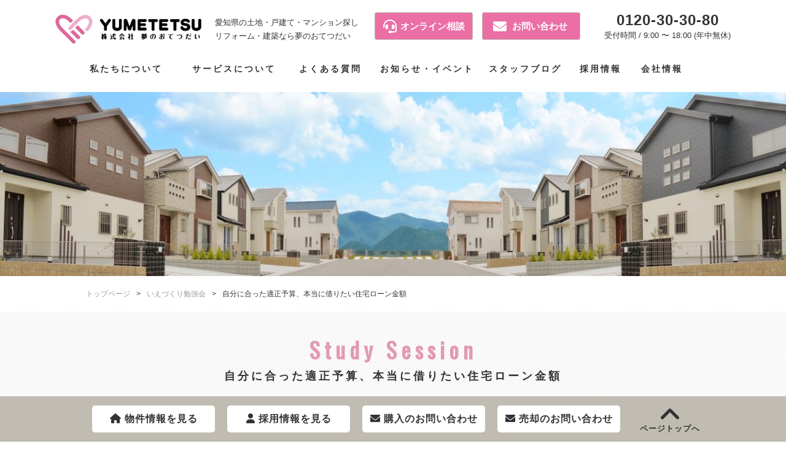

--- FILE ---
content_type: text/html; charset=UTF-8
request_url: https://yumenootetsudai.com/seminar/kouza4
body_size: 23009
content:
<!DOCTYPE html>
<html lang="ja">
<head>
<meta charset="UTF-8">
<meta name="format-detection" content="telephone=no">
<meta name="description" content="">
<meta name="keywords" content="">
<title>自分に合った適正予算、本当に借りたい住宅ローン金額 | 愛知県の土地探し・戸建てなら夢のおてつだい愛知県の土地探し・戸建てなら夢のおてつだい</title>
<link rel="stylesheet" type="text/css" href="https://yumenootetsudai.com/wordpress/wp-content/themes/YUMETETSU/css/common/layout.css">
<link rel="stylesheet" type="text/css" href="https://yumenootetsudai.com/wordpress/wp-content/themes/YUMETETSU/css/common/general.css">
<link href="https://fonts.googleapis.com/css?family=Oswald" rel="stylesheet">
<link rel="stylesheet" type="text/css" href="https://yumenootetsudai.com/wordpress/wp-content/themes/YUMETETSU/css/style.css">
<link rel="shortcut icon" href="https://yumenootetsudai.com/favicon.ico" >
<script src="https://yumenootetsudai.com/wordpress/wp-content/themes/YUMETETSU/js/jquery.js"></script>
<script src="https://yumenootetsudai.com/wordpress/wp-content/themes/YUMETETSU/js/jquery.page-scroller.js"></script>
<script src="https://yumenootetsudai.com/wordpress/wp-content/themes/YUMETETSU/js/common.js"></script>
<link rel="stylesheet" href="https://unpkg.com/swiper/swiper-bundle.min.css" />	
<script src="https://unpkg.com/swiper/swiper-bundle.min.js"></script>
<script type="text/javascript" src="//cdn.jsdelivr.net/npm/slick-carousel@1.8.1/slick/slick.min.js"></script>
<link rel="stylesheet" type="text/css" href="//cdn.jsdelivr.net/npm/slick-carousel@1.8.1/slick/slick.css"/>

<!-- Global site tag (gtag.js) - Google Analytics -->
<script async src="https://www.googletagmanager.com/gtag/js?id=G-DRHN9ZG46H"></script>
<script>
  window.dataLayer = window.dataLayer || [];
  function gtag(){dataLayer.push(arguments);}
  gtag('js', new Date());

  gtag('config', 'G-DRHN9ZG46H');
</script>

		<!-- All in One SEO 4.9.3 - aioseo.com -->
	<meta name="robots" content="max-snippet:-1, max-image-preview:large, max-video-preview:-1" />
	<meta name="google-site-verification" content="noaaKjdnFSebBdnlUv26N3jszxJES27DjJ6rB7o6h6M" />
	<link rel="canonical" href="https://yumenootetsudai.com/seminar/kouza4" />
	<meta name="generator" content="All in One SEO (AIOSEO) 4.9.3" />
		<meta property="og:locale" content="ja_JP" />
		<meta property="og:site_name" content="愛知県の土地探し・戸建てなら夢のおてつだい | 愛知県の土地・戸建て・マンション探し、リフォーム・建築なら夢のおてつだい" />
		<meta property="og:type" content="article" />
		<meta property="og:title" content="自分に合った適正予算、本当に借りたい住宅ローン金額 | 愛知県の土地探し・戸建てなら夢のおてつだい" />
		<meta property="og:url" content="https://yumenootetsudai.com/seminar/kouza4" />
		<meta property="article:published_time" content="2022-01-10T08:34:41+00:00" />
		<meta property="article:modified_time" content="2025-01-06T11:12:49+00:00" />
		<meta name="twitter:card" content="summary" />
		<meta name="twitter:title" content="自分に合った適正予算、本当に借りたい住宅ローン金額 | 愛知県の土地探し・戸建てなら夢のおてつだい" />
		<script type="application/ld+json" class="aioseo-schema">
			{"@context":"https:\/\/schema.org","@graph":[{"@type":"BreadcrumbList","@id":"https:\/\/yumenootetsudai.com\/seminar\/kouza4#breadcrumblist","itemListElement":[{"@type":"ListItem","@id":"https:\/\/yumenootetsudai.com#listItem","position":1,"name":"\u30db\u30fc\u30e0","item":"https:\/\/yumenootetsudai.com","nextItem":{"@type":"ListItem","@id":"https:\/\/yumenootetsudai.com\/seminar#listItem","name":"\u3044\u3048\u3065\u304f\u308a\u52c9\u5f37\u4f1a"}},{"@type":"ListItem","@id":"https:\/\/yumenootetsudai.com\/seminar#listItem","position":2,"name":"\u3044\u3048\u3065\u304f\u308a\u52c9\u5f37\u4f1a","item":"https:\/\/yumenootetsudai.com\/seminar","nextItem":{"@type":"ListItem","@id":"https:\/\/yumenootetsudai.com\/seminar\/kouza4#listItem","name":"\u81ea\u5206\u306b\u5408\u3063\u305f\u9069\u6b63\u4e88\u7b97\u3001\u672c\u5f53\u306b\u501f\u308a\u305f\u3044\u4f4f\u5b85\u30ed\u30fc\u30f3\u91d1\u984d"},"previousItem":{"@type":"ListItem","@id":"https:\/\/yumenootetsudai.com#listItem","name":"\u30db\u30fc\u30e0"}},{"@type":"ListItem","@id":"https:\/\/yumenootetsudai.com\/seminar\/kouza4#listItem","position":3,"name":"\u81ea\u5206\u306b\u5408\u3063\u305f\u9069\u6b63\u4e88\u7b97\u3001\u672c\u5f53\u306b\u501f\u308a\u305f\u3044\u4f4f\u5b85\u30ed\u30fc\u30f3\u91d1\u984d","previousItem":{"@type":"ListItem","@id":"https:\/\/yumenootetsudai.com\/seminar#listItem","name":"\u3044\u3048\u3065\u304f\u308a\u52c9\u5f37\u4f1a"}}]},{"@type":"Organization","@id":"https:\/\/yumenootetsudai.com\/#organization","name":"\u611b\u77e5\u770c\u306e\u571f\u5730\u63a2\u3057\u30fb\u6238\u5efa\u3066\u306a\u3089\u5922\u306e\u304a\u3066\u3064\u3060\u3044","description":"\u611b\u77e5\u770c\u306e\u571f\u5730\u30fb\u6238\u5efa\u3066\u30fb\u30de\u30f3\u30b7\u30e7\u30f3\u63a2\u3057\u3001\u30ea\u30d5\u30a9\u30fc\u30e0\u30fb\u5efa\u7bc9\u306a\u3089\u5922\u306e\u304a\u3066\u3064\u3060\u3044","url":"https:\/\/yumenootetsudai.com\/"},{"@type":"WebPage","@id":"https:\/\/yumenootetsudai.com\/seminar\/kouza4#webpage","url":"https:\/\/yumenootetsudai.com\/seminar\/kouza4","name":"\u81ea\u5206\u306b\u5408\u3063\u305f\u9069\u6b63\u4e88\u7b97\u3001\u672c\u5f53\u306b\u501f\u308a\u305f\u3044\u4f4f\u5b85\u30ed\u30fc\u30f3\u91d1\u984d | \u611b\u77e5\u770c\u306e\u571f\u5730\u63a2\u3057\u30fb\u6238\u5efa\u3066\u306a\u3089\u5922\u306e\u304a\u3066\u3064\u3060\u3044","inLanguage":"ja","isPartOf":{"@id":"https:\/\/yumenootetsudai.com\/#website"},"breadcrumb":{"@id":"https:\/\/yumenootetsudai.com\/seminar\/kouza4#breadcrumblist"},"image":{"@type":"ImageObject","url":"https:\/\/yumenootetsudai.com\/wordpress\/wp-content\/uploads\/2022\/01\/4.jpg","@id":"https:\/\/yumenootetsudai.com\/seminar\/kouza4\/#mainImage","width":1600,"height":900},"primaryImageOfPage":{"@id":"https:\/\/yumenootetsudai.com\/seminar\/kouza4#mainImage"},"datePublished":"2022-01-10T17:34:41+09:00","dateModified":"2025-01-06T20:12:49+09:00"},{"@type":"WebSite","@id":"https:\/\/yumenootetsudai.com\/#website","url":"https:\/\/yumenootetsudai.com\/","name":"\u611b\u77e5\u770c\u306e\u571f\u5730\u63a2\u3057\u30fb\u6238\u5efa\u3066\u306a\u3089\u5922\u306e\u304a\u3066\u3064\u3060\u3044","description":"\u611b\u77e5\u770c\u306e\u571f\u5730\u30fb\u6238\u5efa\u3066\u30fb\u30de\u30f3\u30b7\u30e7\u30f3\u63a2\u3057\u3001\u30ea\u30d5\u30a9\u30fc\u30e0\u30fb\u5efa\u7bc9\u306a\u3089\u5922\u306e\u304a\u3066\u3064\u3060\u3044","inLanguage":"ja","publisher":{"@id":"https:\/\/yumenootetsudai.com\/#organization"}}]}
		</script>
		<!-- All in One SEO -->

<link rel='dns-prefetch' href='//www.google.com' />
<link rel="alternate" title="oEmbed (JSON)" type="application/json+oembed" href="https://yumenootetsudai.com/wp-json/oembed/1.0/embed?url=https%3A%2F%2Fyumenootetsudai.com%2Fseminar%2Fkouza4" />
<link rel="alternate" title="oEmbed (XML)" type="text/xml+oembed" href="https://yumenootetsudai.com/wp-json/oembed/1.0/embed?url=https%3A%2F%2Fyumenootetsudai.com%2Fseminar%2Fkouza4&#038;format=xml" />
		<!-- This site uses the Google Analytics by MonsterInsights plugin v9.4.1 - Using Analytics tracking - https://www.monsterinsights.com/ -->
		<!-- Note: MonsterInsights is not currently configured on this site. The site owner needs to authenticate with Google Analytics in the MonsterInsights settings panel. -->
					<!-- No tracking code set -->
				<!-- / Google Analytics by MonsterInsights -->
		<style id='wp-img-auto-sizes-contain-inline-css' type='text/css'>
img:is([sizes=auto i],[sizes^="auto," i]){contain-intrinsic-size:3000px 1500px}
/*# sourceURL=wp-img-auto-sizes-contain-inline-css */
</style>
<link rel='stylesheet' id='sbi_styles-css' href='https://yumenootetsudai.com/wordpress/wp-content/plugins/instagram-feed/css/sbi-styles.min.css?ver=6.10.0' type='text/css' media='all' />
<style id='wp-emoji-styles-inline-css' type='text/css'>

	img.wp-smiley, img.emoji {
		display: inline !important;
		border: none !important;
		box-shadow: none !important;
		height: 1em !important;
		width: 1em !important;
		margin: 0 0.07em !important;
		vertical-align: -0.1em !important;
		background: none !important;
		padding: 0 !important;
	}
/*# sourceURL=wp-emoji-styles-inline-css */
</style>
<link rel='stylesheet' id='wp-block-library-css' href='https://yumenootetsudai.com/wordpress/wp-includes/css/dist/block-library/style.min.css?ver=6.9' type='text/css' media='all' />
<style id='global-styles-inline-css' type='text/css'>
:root{--wp--preset--aspect-ratio--square: 1;--wp--preset--aspect-ratio--4-3: 4/3;--wp--preset--aspect-ratio--3-4: 3/4;--wp--preset--aspect-ratio--3-2: 3/2;--wp--preset--aspect-ratio--2-3: 2/3;--wp--preset--aspect-ratio--16-9: 16/9;--wp--preset--aspect-ratio--9-16: 9/16;--wp--preset--color--black: #000000;--wp--preset--color--cyan-bluish-gray: #abb8c3;--wp--preset--color--white: #ffffff;--wp--preset--color--pale-pink: #f78da7;--wp--preset--color--vivid-red: #cf2e2e;--wp--preset--color--luminous-vivid-orange: #ff6900;--wp--preset--color--luminous-vivid-amber: #fcb900;--wp--preset--color--light-green-cyan: #7bdcb5;--wp--preset--color--vivid-green-cyan: #00d084;--wp--preset--color--pale-cyan-blue: #8ed1fc;--wp--preset--color--vivid-cyan-blue: #0693e3;--wp--preset--color--vivid-purple: #9b51e0;--wp--preset--gradient--vivid-cyan-blue-to-vivid-purple: linear-gradient(135deg,rgb(6,147,227) 0%,rgb(155,81,224) 100%);--wp--preset--gradient--light-green-cyan-to-vivid-green-cyan: linear-gradient(135deg,rgb(122,220,180) 0%,rgb(0,208,130) 100%);--wp--preset--gradient--luminous-vivid-amber-to-luminous-vivid-orange: linear-gradient(135deg,rgb(252,185,0) 0%,rgb(255,105,0) 100%);--wp--preset--gradient--luminous-vivid-orange-to-vivid-red: linear-gradient(135deg,rgb(255,105,0) 0%,rgb(207,46,46) 100%);--wp--preset--gradient--very-light-gray-to-cyan-bluish-gray: linear-gradient(135deg,rgb(238,238,238) 0%,rgb(169,184,195) 100%);--wp--preset--gradient--cool-to-warm-spectrum: linear-gradient(135deg,rgb(74,234,220) 0%,rgb(151,120,209) 20%,rgb(207,42,186) 40%,rgb(238,44,130) 60%,rgb(251,105,98) 80%,rgb(254,248,76) 100%);--wp--preset--gradient--blush-light-purple: linear-gradient(135deg,rgb(255,206,236) 0%,rgb(152,150,240) 100%);--wp--preset--gradient--blush-bordeaux: linear-gradient(135deg,rgb(254,205,165) 0%,rgb(254,45,45) 50%,rgb(107,0,62) 100%);--wp--preset--gradient--luminous-dusk: linear-gradient(135deg,rgb(255,203,112) 0%,rgb(199,81,192) 50%,rgb(65,88,208) 100%);--wp--preset--gradient--pale-ocean: linear-gradient(135deg,rgb(255,245,203) 0%,rgb(182,227,212) 50%,rgb(51,167,181) 100%);--wp--preset--gradient--electric-grass: linear-gradient(135deg,rgb(202,248,128) 0%,rgb(113,206,126) 100%);--wp--preset--gradient--midnight: linear-gradient(135deg,rgb(2,3,129) 0%,rgb(40,116,252) 100%);--wp--preset--font-size--small: 13px;--wp--preset--font-size--medium: 20px;--wp--preset--font-size--large: 36px;--wp--preset--font-size--x-large: 42px;--wp--preset--spacing--20: 0.44rem;--wp--preset--spacing--30: 0.67rem;--wp--preset--spacing--40: 1rem;--wp--preset--spacing--50: 1.5rem;--wp--preset--spacing--60: 2.25rem;--wp--preset--spacing--70: 3.38rem;--wp--preset--spacing--80: 5.06rem;--wp--preset--shadow--natural: 6px 6px 9px rgba(0, 0, 0, 0.2);--wp--preset--shadow--deep: 12px 12px 50px rgba(0, 0, 0, 0.4);--wp--preset--shadow--sharp: 6px 6px 0px rgba(0, 0, 0, 0.2);--wp--preset--shadow--outlined: 6px 6px 0px -3px rgb(255, 255, 255), 6px 6px rgb(0, 0, 0);--wp--preset--shadow--crisp: 6px 6px 0px rgb(0, 0, 0);}:where(.is-layout-flex){gap: 0.5em;}:where(.is-layout-grid){gap: 0.5em;}body .is-layout-flex{display: flex;}.is-layout-flex{flex-wrap: wrap;align-items: center;}.is-layout-flex > :is(*, div){margin: 0;}body .is-layout-grid{display: grid;}.is-layout-grid > :is(*, div){margin: 0;}:where(.wp-block-columns.is-layout-flex){gap: 2em;}:where(.wp-block-columns.is-layout-grid){gap: 2em;}:where(.wp-block-post-template.is-layout-flex){gap: 1.25em;}:where(.wp-block-post-template.is-layout-grid){gap: 1.25em;}.has-black-color{color: var(--wp--preset--color--black) !important;}.has-cyan-bluish-gray-color{color: var(--wp--preset--color--cyan-bluish-gray) !important;}.has-white-color{color: var(--wp--preset--color--white) !important;}.has-pale-pink-color{color: var(--wp--preset--color--pale-pink) !important;}.has-vivid-red-color{color: var(--wp--preset--color--vivid-red) !important;}.has-luminous-vivid-orange-color{color: var(--wp--preset--color--luminous-vivid-orange) !important;}.has-luminous-vivid-amber-color{color: var(--wp--preset--color--luminous-vivid-amber) !important;}.has-light-green-cyan-color{color: var(--wp--preset--color--light-green-cyan) !important;}.has-vivid-green-cyan-color{color: var(--wp--preset--color--vivid-green-cyan) !important;}.has-pale-cyan-blue-color{color: var(--wp--preset--color--pale-cyan-blue) !important;}.has-vivid-cyan-blue-color{color: var(--wp--preset--color--vivid-cyan-blue) !important;}.has-vivid-purple-color{color: var(--wp--preset--color--vivid-purple) !important;}.has-black-background-color{background-color: var(--wp--preset--color--black) !important;}.has-cyan-bluish-gray-background-color{background-color: var(--wp--preset--color--cyan-bluish-gray) !important;}.has-white-background-color{background-color: var(--wp--preset--color--white) !important;}.has-pale-pink-background-color{background-color: var(--wp--preset--color--pale-pink) !important;}.has-vivid-red-background-color{background-color: var(--wp--preset--color--vivid-red) !important;}.has-luminous-vivid-orange-background-color{background-color: var(--wp--preset--color--luminous-vivid-orange) !important;}.has-luminous-vivid-amber-background-color{background-color: var(--wp--preset--color--luminous-vivid-amber) !important;}.has-light-green-cyan-background-color{background-color: var(--wp--preset--color--light-green-cyan) !important;}.has-vivid-green-cyan-background-color{background-color: var(--wp--preset--color--vivid-green-cyan) !important;}.has-pale-cyan-blue-background-color{background-color: var(--wp--preset--color--pale-cyan-blue) !important;}.has-vivid-cyan-blue-background-color{background-color: var(--wp--preset--color--vivid-cyan-blue) !important;}.has-vivid-purple-background-color{background-color: var(--wp--preset--color--vivid-purple) !important;}.has-black-border-color{border-color: var(--wp--preset--color--black) !important;}.has-cyan-bluish-gray-border-color{border-color: var(--wp--preset--color--cyan-bluish-gray) !important;}.has-white-border-color{border-color: var(--wp--preset--color--white) !important;}.has-pale-pink-border-color{border-color: var(--wp--preset--color--pale-pink) !important;}.has-vivid-red-border-color{border-color: var(--wp--preset--color--vivid-red) !important;}.has-luminous-vivid-orange-border-color{border-color: var(--wp--preset--color--luminous-vivid-orange) !important;}.has-luminous-vivid-amber-border-color{border-color: var(--wp--preset--color--luminous-vivid-amber) !important;}.has-light-green-cyan-border-color{border-color: var(--wp--preset--color--light-green-cyan) !important;}.has-vivid-green-cyan-border-color{border-color: var(--wp--preset--color--vivid-green-cyan) !important;}.has-pale-cyan-blue-border-color{border-color: var(--wp--preset--color--pale-cyan-blue) !important;}.has-vivid-cyan-blue-border-color{border-color: var(--wp--preset--color--vivid-cyan-blue) !important;}.has-vivid-purple-border-color{border-color: var(--wp--preset--color--vivid-purple) !important;}.has-vivid-cyan-blue-to-vivid-purple-gradient-background{background: var(--wp--preset--gradient--vivid-cyan-blue-to-vivid-purple) !important;}.has-light-green-cyan-to-vivid-green-cyan-gradient-background{background: var(--wp--preset--gradient--light-green-cyan-to-vivid-green-cyan) !important;}.has-luminous-vivid-amber-to-luminous-vivid-orange-gradient-background{background: var(--wp--preset--gradient--luminous-vivid-amber-to-luminous-vivid-orange) !important;}.has-luminous-vivid-orange-to-vivid-red-gradient-background{background: var(--wp--preset--gradient--luminous-vivid-orange-to-vivid-red) !important;}.has-very-light-gray-to-cyan-bluish-gray-gradient-background{background: var(--wp--preset--gradient--very-light-gray-to-cyan-bluish-gray) !important;}.has-cool-to-warm-spectrum-gradient-background{background: var(--wp--preset--gradient--cool-to-warm-spectrum) !important;}.has-blush-light-purple-gradient-background{background: var(--wp--preset--gradient--blush-light-purple) !important;}.has-blush-bordeaux-gradient-background{background: var(--wp--preset--gradient--blush-bordeaux) !important;}.has-luminous-dusk-gradient-background{background: var(--wp--preset--gradient--luminous-dusk) !important;}.has-pale-ocean-gradient-background{background: var(--wp--preset--gradient--pale-ocean) !important;}.has-electric-grass-gradient-background{background: var(--wp--preset--gradient--electric-grass) !important;}.has-midnight-gradient-background{background: var(--wp--preset--gradient--midnight) !important;}.has-small-font-size{font-size: var(--wp--preset--font-size--small) !important;}.has-medium-font-size{font-size: var(--wp--preset--font-size--medium) !important;}.has-large-font-size{font-size: var(--wp--preset--font-size--large) !important;}.has-x-large-font-size{font-size: var(--wp--preset--font-size--x-large) !important;}
/*# sourceURL=global-styles-inline-css */
</style>

<style id='classic-theme-styles-inline-css' type='text/css'>
/*! This file is auto-generated */
.wp-block-button__link{color:#fff;background-color:#32373c;border-radius:9999px;box-shadow:none;text-decoration:none;padding:calc(.667em + 2px) calc(1.333em + 2px);font-size:1.125em}.wp-block-file__button{background:#32373c;color:#fff;text-decoration:none}
/*# sourceURL=/wp-includes/css/classic-themes.min.css */
</style>
<link rel='stylesheet' id='wp-components-css' href='https://yumenootetsudai.com/wordpress/wp-includes/css/dist/components/style.min.css?ver=6.9' type='text/css' media='all' />
<link rel='stylesheet' id='wp-preferences-css' href='https://yumenootetsudai.com/wordpress/wp-includes/css/dist/preferences/style.min.css?ver=6.9' type='text/css' media='all' />
<link rel='stylesheet' id='wp-block-editor-css' href='https://yumenootetsudai.com/wordpress/wp-includes/css/dist/block-editor/style.min.css?ver=6.9' type='text/css' media='all' />
<link rel='stylesheet' id='popup-maker-block-library-style-css' href='https://yumenootetsudai.com/wordpress/wp-content/plugins/popup-maker/dist/packages/block-library-style.css?ver=dbea705cfafe089d65f1' type='text/css' media='all' />
<link rel='stylesheet' id='contact-form-7-css' href='https://yumenootetsudai.com/wordpress/wp-content/plugins/contact-form-7/includes/css/styles.css?ver=6.1.4' type='text/css' media='all' />
<link rel='stylesheet' id='cf7cf-style-css' href='https://yumenootetsudai.com/wordpress/wp-content/plugins/cf7-conditional-fields/style.css?ver=2.6.7' type='text/css' media='all' />
<script type="text/javascript" src="https://yumenootetsudai.com/wordpress/wp-includes/js/jquery/jquery.min.js?ver=3.7.1" id="jquery-core-js"></script>
<script type="text/javascript" src="https://yumenootetsudai.com/wordpress/wp-includes/js/jquery/jquery-migrate.min.js?ver=3.4.1" id="jquery-migrate-js"></script>
<link rel="https://api.w.org/" href="https://yumenootetsudai.com/wp-json/" /><link rel="alternate" title="JSON" type="application/json" href="https://yumenootetsudai.com/wp-json/wp/v2/pages/13805" /><link rel="EditURI" type="application/rsd+xml" title="RSD" href="https://yumenootetsudai.com/wordpress/xmlrpc.php?rsd" />
<meta name="generator" content="WordPress 6.9" />
<link rel='shortlink' href='https://yumenootetsudai.com/?p=13805' />
<!-- Facebook Pixel Code -->
<script>
!function(f,b,e,v,n,t,s)
{if(f.fbq)return;n=f.fbq=function(){n.callMethod?
n.callMethod.apply(n,arguments):n.queue.push(arguments)};
if(!f._fbq)f._fbq=n;n.push=n;n.loaded=!0;n.version='2.0';
n.queue=[];t=b.createElement(e);t.async=!0;
t.src=v;s=b.getElementsByTagName(e)[0];
s.parentNode.insertBefore(t,s)}(window,document,'script',
'https://connect.facebook.net/en_US/fbevents.js');
 fbq('init', '1174130482751971'); 
fbq('track', 'PageView');
</script>
<noscript>
 <img height="1" width="1" 
src="https://www.facebook.com/tr?id=1174130482751971&ev=PageView
&noscript=1"/>
</noscript>
<!-- End Facebook Pixel Code -->
<link href="https://use.fontawesome.com/releases/v6.0.0/css/all.css" rel="stylesheet">
<script>
!function(f,b,e,v,n,t,s)
{if(f.fbq)return;n=f.fbq=function(){n.callMethod?
n.callMethod.apply(n,arguments):n.queue.push(arguments)};
if(!f._fbq)f._fbq=n;n.push=n;n.loaded=!0;n.version='2.0';
n.queue=[];t=b.createElement(e);t.async=!0;
t.src=v;s=b.getElementsByTagName(e)[0];
s.parentNode.insertBefore(t,s)}(window,document,'script',
'https://connect.facebook.net/en_US/fbevents.js');
 fbq('init', '263889654603392'); 
fbq('track', 'PageView');
</script>
<noscript>
 <img height="1" width="1" 
src="https://www.facebook.com/tr?id=263889654603392&ev=PageView
&noscript=1"/>
</noscript>
<script src="https://yubinbango.github.io/yubinbango/yubinbango.js" charset="UTF-8"></script>
<link rel="stylesheet" href="//cdn.jsdelivr.net/gh/fancyapps/fancybox@3.5.7/dist/jquery.fancybox.min.css" />
<script src="//cdn.jsdelivr.net/gh/fancyapps/fancybox@3.5.7/dist/jquery.fancybox.min.js"></script>
<link rel="preconnect" href="https://fonts.googleapis.com">
<link rel="preconnect" href="https://fonts.gstatic.com" crossorigin>
<link href="https://fonts.googleapis.com/css2?family=Noto+Sans+JP:wght@100..900&display=swap" rel="stylesheet">
</head>
<body>
<div id="container">
<div id="joubu"></div>
	<header id="gHeader">
		<div class="hBox clearfix">
			<div class="ttlBox clearfix">
				<h1>愛知県の土地・戸建て・マンション探し<br>
					リフォーム・建築なら夢のおてつだい</h1>
				<div class="logo"><a href="https://yumenootetsudai.com"><img src="https://yumenootetsudai.com/wordpress/wp-content/themes/YUMETETSU/img/index/logo.png" alt="夢のおてつだい"></a></div>
			</div>
			<div class="btnBox">
				<a class="btn02" href="https://yumenootetsudai.com/online"><i class="fas fa-headset"></i> オンライン相談</a>
				<a class="btn01" href="https://yumenootetsudai.com/contact"><i class="fas fa-envelope"></i> お問い合わせ</a><div class="head-tel-wrap"><a class="head-tel" href="tel:0120303080"><span>0120-30-30-80</span></a><p class="top-tel-p2">受付時間 / 9:00 〜 18:00 (年中無休)</p></div>
			</div>
			<div class="menu"><img src="https://yumenootetsudai.com/wordpress/wp-content/themes/YUMETETSU/img/common/menu.png" alt=""></div>
		</div>
		<nav id="gNavi">
			<ul class="clearfix">
				<li class="navi02"><a href="#" class="accordion">私たちについて</a>
					<ul class="subNavi">
						<li><a href="https://yumenootetsudai.com/message">ご挨拶</a></li>
						<li><a href="https://yumenootetsudai.com/about">夢のおてつだいとは</a></li>
					</ul>
				</li>
				<li class="navi03"><a href="https://yumenootetsudai.com/service" class="accordion">サービスについて</a>
					<ul class="subNavi">
						<li><a href="https://yumenootetsudai.com/service/real_estate">不動産購入のご相談</a></li>
						<li><a href="https://yumenootetsudai.com/service/real_estate_sell">不動産売却のご相談</a></li>
						<li><a href="https://yumenootetsudai.com/service/reform">リフォームのご相談</a></li>
						<li><a href="https://yumenootetsudai.com/service/order_house">注文住宅のご相談</a></li>
						<li><a href="https://yumenootetsudai.com/service/empty_house">空き家サポート</a></li>
						<li><a href="https://yumenootetsudai.com/information">売買情報を見る</a></li>
						<li><a href="https://yumenootetsudai.com/line">ゆめてつLINEアカウント</a></li>
						<li><a href="https://yumenootetsudai.com/seminar">いえづくり勉強会</a></li>
					</ul>
				</li>
				<li class="navi04"><a href="https://yumenootetsudai.com/faq">よくある質問</a></li>
				<li class="navi05"><a href="https://yumenootetsudai.com/news">お知らせ・イベント</a> </li>
				<li class="navi06"><a href="https://yumenootetsudai.com/blog">スタッフブログ</a></li>
				<li class="navi07"><a href="/recruitinfo" class="accordion">採用情報</a>
					<ul class="subNavi">
						<li><a href="http://yumetetsu-recruit.com/" target="blank" rel="nofollow">新卒採用サイト</a></li>
						<li><a href="https://recruit.yumenootetsudai.com" target="blank" rel="nofollow">中途採用サイト</a></li>
						<li><a href="https://yumenootetsudai.com/to_parents">ご両親の方へ</a></li>
					</ul>
				</li>
				<li class="navi07"><a href="#" class="accordion">会社情報</a>
					<ul class="subNavi">
						<li><a href="https://yumenootetsudai.com/profile">会社概要</a></li>
						<li><a href="https://yumenootetsudai.com/group">グループ紹介</a></li>
						<li><a href="https://yumenootetsudai.com/shop">店舗一覧</a></li>				
						<li><a href="https://yumenootetsudai.com/staff">スタッフ紹介</a></li>
						<li><a href="https://yumenootetsudai.com/sdgs">SDGsへの取り組み</a></li>
						<li><a href="https://yumenootetsudai.com/contact">お問い合わせ</a></li>
					</ul>
				</li>
			</ul>
		</nav>
		</header><div id="kouza">

<div class="pageTitle">
<div class="pageImg"></div>
<div id="pan" class="pc">
<ul class="clearfix">
 	<li><a href="https://yumenootetsudai.com">トップページ</a><span class="wpSpan">&gt;</span></li>
<li><a href="https://yumenootetsudai.com/seminar">いえづくり勉強会</a><span class="wpSpan">&gt;</span></li>
 	<li>自分に合った適正予算、本当に借りたい住宅ローン金額</li>
</ul>
</div>
<div class="ttlArea">
<h2><span class="en">Study Session</span>自分に合った適正予算、本当に借りたい住宅ローン金額</h2>
</div>
</div>

<section id="main">
<div class="content">

<h3>『 自分に合った適正予算、本当に借りたい住宅ローン金額 』</h3>
<img fetchpriority="high" decoding="async" src="https://yumenootetsudai.com/wordpress/wp-content/uploads/2022/03/4.jpg" alt="" width="1400" height="788" class="alignnone size-full wp-image-14130" srcset="https://yumenootetsudai.com/wordpress/wp-content/uploads/2022/03/4.jpg 1400w, https://yumenootetsudai.com/wordpress/wp-content/uploads/2022/03/4-300x169.jpg 300w, https://yumenootetsudai.com/wordpress/wp-content/uploads/2022/03/4-1024x576.jpg 1024w, https://yumenootetsudai.com/wordpress/wp-content/uploads/2022/03/4-768x432.jpg 768w" sizes="(max-width: 1400px) 100vw, 1400px" />
<a class="mousikomi-link" href="#form">申込みをする</a>

<div class="konna-wrap">
<h3 class="konna">家づくりの進め方・予算計画・建築会社選びでお迷いの方へ</h3>
<p style="margin:10px 0 7px;"><strong>こんな方におすすめです</strong></p>
<ul>
<li>「それぞれの金融機関の金利比較をされたい方」</li>
<li>「詳しい住宅ローンや購入資金についてお話を聞かれたことのない方」</li>
<li>「すでに金融機関やハウスメーカー、不動産会社にて審査を行った方」</li>
</ul>

</div>

<div class="kouza-naiyou-wrap">
<h3>講座の内容</h3>
<p>お家探しで失敗しない<strong>「成功の秘訣」</strong>お伝えします。</p>
<p>お客様によって<strong>「借りられる最大の額」</strong>と無理なく<strong>「返済可能な額」</strong>は異なります。<br>
お家は購入または建てて終わりではございません。<br>
将来のライフプラン、人生設計はお客様一家族ごとに違うため、お客様にとって一番良い資金計画をさせていただきます。</p>
<p>既に一度住宅ローンのお話を聞いたことのある方も是非ご利用ください！！　<br>
<strong>「本当の適正予算」</strong>なのか無料診断致します。</p>
</div>

<div class="kouza-tenpoitiran">
<h3>店舗一覧</h3>
<div class="kouza-tenpoitiran-imgwrap"><img decoding="async" src="https://yumenootetsudai.com/wordpress/wp-content/uploads/2025/01/アセット-20a.png" alt="" width="1000" height="861" class="alignnone size-full wp-image-17901" srcset="https://yumenootetsudai.com/wordpress/wp-content/uploads/2025/01/アセット-20a.png 1000w, https://yumenootetsudai.com/wordpress/wp-content/uploads/2025/01/アセット-20a-300x258.png 300w, https://yumenootetsudai.com/wordpress/wp-content/uploads/2025/01/アセット-20a-768x661.png 768w" sizes="(max-width: 1000px) 100vw, 1000px" /></div>
<p class="kouza-tenpoitiran-imgwrap-shita"><strong>夢のおてつだいの開催する講座は、以下の各店舗にて可能です。</strong><br>
ご希望の店舗は申し込みフォームにてご選択ください。</p>
<table class="comTable kouza">
<tbody>
<tr>
<th>ハウスドゥ<br class="wpBr">豊田中央</th>
<td>愛知県豊田市元宮町5-57-3</td>
</tr>
<tr>
<th>ハウスドゥ<br class="wpBr">豊田大林</th>
<td>愛知県豊田市大林町14-2-7</td>
</tr>
<tr>
<th>ハウスドゥ<br class="wpBr">豊田美里</th>
<td>愛知県豊田市美里4-9-8</td>
</tr>
<tr>
<th>ハウスドゥ<br class="wpBr">日進</th>
<td>愛知県日進市岩崎台1-2303-6</td>
</tr>
<tr>
<th>ハウスドゥ<br class="wpBr">長久手</th>
<td>愛知県長久手市根嶽901-3</td>
</tr>
<tr>
<th>ハウスドゥ<br class="wpBr">高浜中央</th>
<td>愛知県高浜市豊田町3-7-12</td>
</tr>
<tr>
<th>ハウスドゥ<br class="wpBr">中川八熊</th>
<td>愛知県名古屋市中川区八熊2丁目21</td>
</tr>
<tr>
<th>ハウスドゥ<br class="wpBr">一宮北</th>
<td>愛知県一宮市西島町4丁目3-15</td>
</tr>
<tr>
<th>ハウスドゥ<br class="wpBr">大垣</th>
<td>岐阜県大垣市南頬町1丁目116-1</td>
</tr>
<tr>
<th>ハウスドゥ<br class="wpBr">千種大久手</th>
<td>愛知県名古屋市千種区今池3-41-11</td>
</tr>
<tr>
<th>ハウスドゥ<br class="wpBr">豊橋向山</th>
<td>愛知県豊橋市つつじが丘１丁目8－14</td>
</tr>
<tr>
<th>ハウスドゥ<br class="wpBr">豊橋藤沢</th>
<td>愛知県豊橋市藤沢町118</td>
</tr>
<tr>
<th>ハウスドゥ<br class="wpBr">豊橋岩田</th>
<td>愛知県豊橋市西岩田5-11-5</td>
</tr>
<tr>
<th>ハウスドゥ<br class="wpBr">豊川中央店</th>
<td>愛知県豊川市千歳通3−10−1</td>
</tr>
<tr>
<th>ハウスドゥ<br class="wpBr">豊川八幡店</th>
<td>愛知県豊川市八幡町足洗10</td>
</tr>
<tr>
<th>ハウスドゥ<br class="wpBr">蒲郡店</th>
<td>愛知県蒲郡市旭町11-12</td>
</tr>
</tbody>
</table>

</div>


<div class="form-wrap" id="form">
<h3 class="top">いえづくり勉強会 申込フォーム</h3>

<div class="wpcf7 no-js" id="wpcf7-f13739-p13805-o1" lang="ja" dir="ltr" data-wpcf7-id="13739">
<div class="screen-reader-response"><p role="status" aria-live="polite" aria-atomic="true"></p> <ul></ul></div>
<form action="/seminar/kouza4#wpcf7-f13739-p13805-o1" method="post" class="wpcf7-form init h-adr" aria-label="コンタクトフォーム" novalidate="novalidate" data-status="init">
<fieldset class="hidden-fields-container"><input type="hidden" name="_wpcf7" value="13739" /><input type="hidden" name="_wpcf7_version" value="6.1.4" /><input type="hidden" name="_wpcf7_locale" value="ja" /><input type="hidden" name="_wpcf7_unit_tag" value="wpcf7-f13739-p13805-o1" /><input type="hidden" name="_wpcf7_container_post" value="13805" /><input type="hidden" name="_wpcf7_posted_data_hash" value="" /><input type="hidden" name="_wpcf7cf_hidden_group_fields" value="[]" /><input type="hidden" name="_wpcf7cf_hidden_groups" value="[]" /><input type="hidden" name="_wpcf7cf_visible_groups" value="[]" /><input type="hidden" name="_wpcf7cf_repeaters" value="[]" /><input type="hidden" name="_wpcf7cf_steps" value="{}" /><input type="hidden" name="_wpcf7cf_options" value="{&quot;form_id&quot;:13739,&quot;conditions&quot;:[],&quot;settings&quot;:{&quot;animation&quot;:&quot;yes&quot;,&quot;animation_intime&quot;:200,&quot;animation_outtime&quot;:200,&quot;conditions_ui&quot;:&quot;normal&quot;,&quot;notice_dismissed&quot;:false}}" />
</fieldset>
<table class="inquiry">
	<tr>
		<th>
			<p><span class="hissu">必須</span>ご希望の講座<br />
<span class="form-chousei">( 複数選択可 )</span>
			</p>
		</th>
		<td>
			<p><span class="wpcf7-form-control-wrap" data-name="checkbox-48"><span class="wpcf7-form-control wpcf7-checkbox wpcf7-validates-as-required"><span class="wpcf7-list-item first"><label><input type="checkbox" name="checkbox-48[]" value="「正しい建築会社の選び方」" /><span class="wpcf7-list-item-label">「正しい建築会社の選び方」</span></label></span><span class="wpcf7-list-item"><label><input type="checkbox" name="checkbox-48[]" value="「土地選びのポイント」" /><span class="wpcf7-list-item-label">「土地選びのポイント」</span></label></span><span class="wpcf7-list-item"><label><input type="checkbox" name="checkbox-48[]" value="「1,000万円台でこだわりの住宅作り」" /><span class="wpcf7-list-item-label">「1,000万円台でこだわりの住宅作り」</span></label></span><span class="wpcf7-list-item"><label><input type="checkbox" name="checkbox-48[]" value="「自分に合った適正予算、本当に借りたい住宅ローン金額」" /><span class="wpcf7-list-item-label">「自分に合った適正予算、本当に借りたい住宅ローン金額」</span></label></span><span class="wpcf7-list-item"><label><input type="checkbox" name="checkbox-48[]" value="「住宅購入後の家計、ＦＰ」" /><span class="wpcf7-list-item-label">「住宅購入後の家計、ＦＰ」</span></label></span><span class="wpcf7-list-item"><label><input type="checkbox" name="checkbox-48[]" value="「不動産売却時の注意点」" /><span class="wpcf7-list-item-label">「不動産売却時の注意点」</span></label></span><span class="wpcf7-list-item"><label><input type="checkbox" name="checkbox-48[]" value="「住宅を買ってからのこと。税金や維持・メンテナンス費」" /><span class="wpcf7-list-item-label">「住宅を買ってからのこと。税金や維持・メンテナンス費」</span></label></span><span class="wpcf7-list-item"><label><input type="checkbox" name="checkbox-48[]" value="「正しい住宅購入の進め方」" /><span class="wpcf7-list-item-label">「正しい住宅購入の進め方」</span></label></span><span class="wpcf7-list-item"><label><input type="checkbox" name="checkbox-48[]" value="「戸建とマンションのメリットデメリット」" /><span class="wpcf7-list-item-label">「戸建とマンションのメリットデメリット」</span></label></span><span class="wpcf7-list-item"><label><input type="checkbox" name="checkbox-48[]" value="「中古住宅購入とリフォーム、リフォーム済物件のメリット」" /><span class="wpcf7-list-item-label">「中古住宅購入とリフォーム、リフォーム済物件のメリット」</span></label></span><span class="wpcf7-list-item last"><label><input type="checkbox" name="checkbox-48[]" value="「太陽光って本当に良いの？」" /><span class="wpcf7-list-item-label">「太陽光って本当に良いの？」</span></label></span></span></span>
			</p>
		</td>
	</tr>
	<th>
		<p><span class="hissu">必須</span>希望の会場(店舗)
		</p>
	</th>
	<td>
		<p><span class="wpcf7-form-control-wrap" data-name="menu-751"><select class="wpcf7-form-control wpcf7-select wpcf7-validates-as-required" aria-required="true" aria-invalid="false" name="menu-751"><option value="">&#8212;以下から選択してください&#8212;</option><option value="豊田中央店">豊田中央店</option><option value="豊田大林店">豊田大林店</option><option value="豊田美里">豊田美里</option><option value="日進">日進</option><option value="長久手">長久手</option><option value="高浜中央">高浜中央</option><option value="千種大久手">千種大久手</option><option value="中川八熊店">中川八熊店</option><option value="一宮北">一宮北</option><option value="一宮西">一宮西</option><option value="大垣店">大垣店</option><option value="豊橋向山">豊橋向山</option><option value="豊橋藤沢">豊橋藤沢</option><option value="豊橋岩田">豊橋岩田</option><option value="豊川中央店">豊川中央店</option><option value="豊川八幡店">豊川八幡店</option><option value="蒲郡店">蒲郡店</option></select></span>
		</p>
	</td>
	<tr>
		<th>
			<p><span class="hissu">必須</span>希望日時1
			</p>
		</th>
		<td>
			<p>お日にち<span class="wpcf7-form-control-wrap" data-name="date-925"><input class="wpcf7-form-control wpcf7-date wpcf7-validates-as-required wpcf7-validates-as-date" aria-required="true" aria-invalid="false" value="" type="date" name="date-925" /></span> 時間<span class="wpcf7-form-control-wrap" data-name="menu-451"><select class="wpcf7-form-control wpcf7-select wpcf7-validates-as-required" aria-required="true" aria-invalid="false" name="menu-451"><option value="">&#8212;以下から選択してください&#8212;</option><option value="9:00">9:00</option><option value="9:30">9:30</option><option value="10:00">10:00</option><option value="10:30">10:30</option><option value="11:00">11:00</option><option value="11:30">11:30</option><option value="12:00">12:00</option><option value="12:30">12:30</option><option value="13:00">13:00</option><option value="13:30">13:30</option><option value="14:00">14:00</option><option value="14:30">14:30</option><option value="15:00">15:00</option><option value="15:30">15:30</option><option value="16:00">16:00</option><option value="16:30">16:30</option><option value="17:00">17:00</option><option value="17:30">17:30</option><option value="18:00">18:00</option><option value="18:30">18:30</option><option value="19:00">19:00</option><option value="19:30">19:30</option><option value="20:00">20:00</option></select></span>
			</p>
		</td>
	</tr>
	<tr>
		<th>
			<p><span class="hissu">必須</span>希望日時2
			</p>
		</th>
		<td>
			<p>お日にち<span class="wpcf7-form-control-wrap" data-name="date-926"><input class="wpcf7-form-control wpcf7-date wpcf7-validates-as-required wpcf7-validates-as-date" aria-required="true" aria-invalid="false" value="" type="date" name="date-926" /></span> 時間<span class="wpcf7-form-control-wrap" data-name="menu-452"><select class="wpcf7-form-control wpcf7-select wpcf7-validates-as-required" aria-required="true" aria-invalid="false" name="menu-452"><option value="">&#8212;以下から選択してください&#8212;</option><option value="9:00">9:00</option><option value="9:30">9:30</option><option value="10:00">10:00</option><option value="10:30">10:30</option><option value="11:00">11:00</option><option value="11:30">11:30</option><option value="12:00">12:00</option><option value="12:30">12:30</option><option value="13:00">13:00</option><option value="13:30">13:30</option><option value="14:00">14:00</option><option value="14:30">14:30</option><option value="15:00">15:00</option><option value="15:30">15:30</option><option value="16:00">16:00</option><option value="16:30">16:30</option><option value="17:00">17:00</option><option value="17:30">17:30</option><option value="18:00">18:00</option><option value="18:30">18:30</option><option value="19:00">19:00</option><option value="19:30">19:30</option><option value="20:00">20:00</option></select></span>
			</p>
		</td>
	</tr>
	<tr>
		<th>
			<p><span class="hissu">必須</span>お名前
			</p>
		</th>
		<td>
			<p><span class="wpcf7-form-control-wrap" data-name="your-name"><input size="40" maxlength="400" class="wpcf7-form-control wpcf7-text wpcf7-validates-as-required" aria-required="true" aria-invalid="false" value="" type="text" name="your-name" /></span>
			</p>
		</td>
	</tr>
	<tr>
		<th>
			<p><span class="nini">任意</span>物件ご相談エリア
			</p>
		</th>
		<td>
			<p><span class="wpcf7-form-control-wrap" data-name="text-884"><input size="40" maxlength="400" class="wpcf7-form-control wpcf7-text" aria-invalid="false" placeholder="※例）〇〇市、〇〇市北部、〇〇駅中心 など" value="" type="text" name="text-884" /></span>
			</p>
		</td>
	</tr>
<span class="p-country-name" style="display:none;">Japan</span>
	<tr>
		<th>
			<p><span class="nini">任意</span>現住所
			</p>
		</th>
		<td>
			<div class="form-in">
				<p>郵便番号<br />
<span class="wpcf7-form-control-wrap" data-name="your-zipcode"><input size="8" maxlength="400" minlength="7" class="wpcf7-form-control wpcf7-text p-postal-code" aria-invalid="false" value="" type="text" name="your-zipcode" /></span>
				</p>
			</div>
			<div class="form-in2">
				<p>住所<br />
<span class="wpcf7-form-control-wrap" data-name="your-address"><input size="40" maxlength="400" class="wpcf7-form-control wpcf7-text p-region p-locality p-street-address p-extended-address" aria-invalid="false" value="" type="text" name="your-address" /></span>
				</p>
			</div>
		</td>
	</tr>
	<tr>
		<th>
			<p><span class="hissu">必須</span>メールアドレス
			</p>
		</th>
		<td>
			<p><span class="wpcf7-form-control-wrap" data-name="your-email"><input size="40" maxlength="400" class="wpcf7-form-control wpcf7-email wpcf7-validates-as-required wpcf7-text wpcf7-validates-as-email" aria-required="true" aria-invalid="false" value="" type="email" name="your-email" /></span>
			</p>
		</td>
	</tr>
	<tr>
		<th>
			<p><span class="hissu">必須</span>電話番号
			</p>
		</th>
		<td>
			<p><span class="wpcf7-form-control-wrap" data-name="tel"><input size="40" maxlength="400" minlength="10" class="wpcf7-form-control wpcf7-tel wpcf7-validates-as-required wpcf7-text wpcf7-validates-as-tel" aria-required="true" aria-invalid="false" value="" type="tel" name="tel" /></span>
			</p>
		</td>
	</tr>
	<tr>
		<th>
			<p><span class="nini">任意</span>備考欄
			</p>
		</th>
		<td>
			<p><span class="wpcf7-form-control-wrap" data-name="textarea-188"><textarea cols="40" rows="10" maxlength="2000" class="wpcf7-form-control wpcf7-textarea" aria-invalid="false" name="textarea-188"></textarea></span>
			</p>
		</td>
	</tr>
	<tr>
		<th>
			<p><span class="hissu">必須</span>プライバシーポリシー
			</p>
		</th>
		<td>
			<p>弊社のプライバシーポリシーは<a style="text-decoration:underline;" href="https://yumenootetsudai.com/privacy" target="_blank">こちら</a>から
			</p>
			<p><span class="wpcf7-form-control-wrap" data-name="acceptance-770"><span class="wpcf7-form-control wpcf7-acceptance"><span class="wpcf7-list-item"><label><input type="checkbox" name="acceptance-770" value="1" aria-invalid="false" /><span class="wpcf7-list-item-label">同意する</span></label></span></span></span>
			</p>
		</td>
	</tr>
</table>
<p style="text-align:center;"><input class="wpcf7-form-control wpcf7-submit has-spinner" type="submit" value="送信" />
</p><p style="display: none !important;" class="akismet-fields-container" data-prefix="_wpcf7_ak_"><label>&#916;<textarea name="_wpcf7_ak_hp_textarea" cols="45" rows="8" maxlength="100"></textarea></label><input type="hidden" id="ak_js_1" name="_wpcf7_ak_js" value="97"/><script>document.getElementById( "ak_js_1" ).setAttribute( "value", ( new Date() ).getTime() );</script></p><input type='hidden' class='wpcf7-pum' value='{"closepopup":false,"closedelay":0,"openpopup":false,"openpopup_id":0}' /><div class="inv-recaptcha-holder"></div><div class="wpcf7-response-output" aria-hidden="true"></div>
</form>
</div>

</div>

</div>
</div>





</div>	<footer id="gFooter">
		<div class="pageTop"><a href="#joubu">ページトップ</a></div>
<div class="pc footer_fix_pc">
<div class="footer_fix_pc-in">
<a href="https://yumenootetsudai.com/look_for_real_estate"><div class="footer_fix_pc-in-l">
<i class="fas fa-home"></i> 物件情報を見る
</div></a>
<a href="https://yumenootetsudai.com/recruitinfo"><div class="footer_fix_pc-in-c">
<i class="fas fa-user"></i> 採用情報を見る
</div></a>
<a href="https://yumenootetsudai.com/contact"><div class="footer_fix_pc-in-r">
<i class="fas fa-envelope"></i> 購入のお問い合わせ
</div></a>
<a href="https://yumenootetsudai.com/contact"><div class="footer_fix_pc-in-r">
<i class="fas fa-envelope"></i> 売却のお問い合わせ
</div></a>
<a href="#joubu"><div class="footer_fix_pc-in-top"><p class="p-i"><i class="fa-solid fa-angle-up"></i></p><p class="p-p">ページトップへ</p></div></a>
</div>
</div>
<div class="sp footer_fix">
	<ul>
<li class="first"><a href="tel:0120303080" data-wpel-link="internal"><span class="max"><i style="font-size:22px;" class="fas fa-phone-volume"></i></span><span class="max">電話をかける</span></a></li>
<li><a href="https://yumenootetsudai.com/contact/" data-wpel-link="internal"><span class="max"><i style="font-size:22px;" class="fas fa-envelope"></i></span><span class="max">メールで問合せ</span></a>
</li><li><a href="https://yumenootetsudai.com/line#friends"><span class="max"><i style="font-size:22px;" class="fa-brands fa-line"></i></span><span class="max">LINEで連絡</span></a></li><li><a href="https://yumenootetsudai.com/look_for_real_estate/" data-wpel-link="external" rel="external noopener noreferrer"><span class="max"><i style="font-size:22px;" class="fas fa-home"></i></span><span class="max">物件情報をみる</span></a></li>

</ul>
</div>
		<div class="topBox paddibo0 clearfix">
			<div class="ttlBox">
				<div class="fLogo"><a href="https://yumenootetsudai.com"><img src="https://yumenootetsudai.com/wordpress/wp-content/themes/YUMETETSU/img/common/f_logo.png" alt="夢のお手伝い"></a></div>
			</div>
			<div class="adressBox">
				<p class="tel">TEL 0120-30-30-80  FAX 0565-35-0062</p>
				<p class="adress">〒471-0871 愛知県豊田市元宮町5-57-3</p>
			</div>
			<div class="contactBox">
				<a class="btn" href="https://yumenootetsudai.com/shop">店舗一覧を見る</a>
			</div>
			
			
		</div>
		<div class="snsbtn-wrap-wrap"><div class="snsbtn-wrap">
<a href="https://www.instagram.com/hd_yumetetsu/" target="_blank" rel="noopener"><i class="fab fa-instagram"></i></a>
<a href="https://www.youtube.com/@yumetetsutube" target="_blank" rel="noopener"><i class="fab fa-youtube"></i></a>
<a href="https://www.facebook.com/yumetetsu" target="_blank" rel="noopener"><i class="fab fa-facebook-square"></i></a>
<a href="https://yumenootetsudai.com/line#friends" target="_blank" rel="noopener"><i class="fab fa-line"></i></a>
<a class="wantex" href="https://www.wantedly.com/companies/company_2684074" target="_blank"><img src="https://yumenootetsudai.com/wordpress/wp-content/uploads/2024/08/アセット-1a-1.png"></a>
</div></div>
		<div class="bottomBox clearfix">
			<div class="footerLink-pc">
				<div class="Box1">
					<ul>
						<li><a href="https://yumenootetsudai.com/message">ご挨拶</a></li>
						<li><a href="https://yumenootetsudai.com/about">夢のおてつだいとは</a></li>
						<li><a href="https://yumenootetsudai.com/service/real_estate">不動産購入のご相談</a></li>
						<li><a href="https://yumenootetsudai.com/service/real_estate_sell">不動産売却のご相談</a></li>
						<li><a href="https://yumenootetsudai.com/service/reform">リフォームのご相談</a></li>
						<li><a href="https://yumenootetsudai.com/seminar">いえづくり勉強会</a></li>
					</ul>
				</div>
				<div class="Box2">
					<ul>
						<li><a href="https://yumenootetsudai.com/service/order_house">建築部門について</a></li>
						<li><a href="https://yumenootetsudai.com/service/empty_house">空き家サポート</a></li>
						<li><a href="https://yumenootetsudai.com/information">賃貸・売買情報</a></li>
						<li><a href="https://yumenootetsudai.com/faq">よくある質問</a></li>
						<li><a href="https://yumenootetsudai.com/news">お知らせ・イベント</a></li>
						<li><a href="https://yumenootetsudai.com/online">オンライン相談について</a></li>
					</ul>
				</div>
				<div class="Box3">
				<ul>
					<li><a href="https://yumenootetsudai.com/shop">店舗一覧</a></li>
						<li><a href="https://yumenootetsudai.com/profile">会社概要</a></li>
						<li><a href="https://yumenootetsudai.com/group">グループ紹介</a></li>
					<li><a href="https://yumenootetsudai.com/newspaper">ゆめてつ新聞</a></li>
					<li><a href="https://yumenootetsudai.com/sdgs">SDGsへの取り組み</a></li>
				</ul>
				</div>
				<div class="Box4">
				<ul>
				<li><a href="https://yumenootetsudai.com/staff">スタッフ紹介</a></li>
						<li><a href="https://yumenootetsudai.com/recruitinfo">採用情報</a></li>
						<li><a href="https://yumenootetsudai.com/contact">お問い合わせ</a></li>
					<li><a href="https://yumenootetsudai.com/line">ゆめてつLINEアカウント</a></li>
						<li><a href="https://yumenootetsudai.com/privacy">プライバシーポリシー</a></li>
				</ul>
				</div>
			</div>
		</div>
		
		
		<div class="bottomBox clearfix">
			<div class="footerLink">
				<div class="leftBox">
					<ul>
						<li><a href="https://yumenootetsudai.com/message">ご挨拶</a></li>
						<li><a href="https://yumenootetsudai.com/about">夢のおてつだいとは</a></li>
						<li><a href="https://yumenootetsudai.com/service/real_estate">不動産購入のご相談</a></li>
						<li><a href="https://yumenootetsudai.com/service/real_estate_sell">不動産売却のご相談</a></li>
						<li><a href="https://yumenootetsudai.com/service/order_house">建築部門について</a></li>
						<li><a href="https://yumenootetsudai.com/service/empty_house">空き家サポート</a></li>
						<li><a href="https://yumenootetsudai.com/information">賃貸・売買情報</a></li>
						<li><a href="https://yumenootetsudai.com/faq">よくある質問</a></li>
						<li><a href="https://yumenootetsudai.com/news">お知らせ・イベント</a></li>
						<li><a href="https://yumenootetsudai.com/seminar">いえづくり勉強会</a></li>
						<li><a href="https://yumenootetsudai.com/online">オンライン相談について</a></li>
					</ul>
				</div>
				<div class="rightBox">
					<ul>
						<li><a href="https://yumenootetsudai.com/shop">店舗一覧</a></li>
						<li><a href="https://yumenootetsudai.com/profile">会社概要</a></li>
						<li><a href="https://yumenootetsudai.com/group">グループ紹介</a></li>
						<li><a href="https://yumenootetsudai.com/staff">スタッフ紹介</a></li>
						<li><a href="https://yumenootetsudai.com/sdgs">SDGsへの取り組み</a></li>
						<li><a href="https://yumenootetsudai.com/newspaper">ゆめてつ新聞</a></li>
						<li><a href="https://yumenootetsudai.com/recruitinfo">採用情報</a></li>
						<li><a href="https://yumenootetsudai.com/contact">お問い合わせ</a></li>
						<li><a href="https://yumenootetsudai.com/line">ゆめてつLINEアカウント</a></li>
						<li><a href="https://yumenootetsudai.com/privacy">プライバシーポリシー</a></li>
					</ul>
				</div>
			</div></div>
<div class="sns-wrap-wrap">
<div class="sns-wrap">
<div class="sns-wrap-img"><img class="pc" src="https://yumenootetsudai.com/wordpress/wp-content/uploads/2021/06/sns-shoukai.png"><img class="sp" src="https://yumenootetsudai.com/wordpress/wp-content/uploads/2021/06/アセット-31@1x533.png"></div>
	<div class="insta">
                <div class="area">
					
<div id="sb_instagram"  class="sbi sbi_mob_col_2 sbi_tab_col_4 sbi_col_4 sbi_width_resp" style="padding-bottom: 10px;"	 data-feedid="*4"  data-res="auto" data-cols="4" data-colsmobile="2" data-colstablet="4" data-num="8" data-nummobile="8" data-item-padding="5"	 data-shortcode-atts="{&quot;feed&quot;:&quot;4&quot;}"  data-postid="13805" data-locatornonce="088a4647ba" data-imageaspectratio="1:1" data-sbi-flags="favorLocal">
	<div class="sb_instagram_header  sbi_medium"   >
	<a class="sbi_header_link" target="_blank"
	   rel="nofollow noopener" href="https://www.instagram.com/hd_yumetetsu/" title="@hd_yumetetsu">
		<div class="sbi_header_text">
			<div class="sbi_header_img"  data-avatar-url="https://scontent-nrt1-2.cdninstagram.com/v/t51.2885-19/244231979_265439992118579_243087815694570508_n.jpg?stp=dst-jpg_s206x206_tt6&amp;_nc_cat=104&amp;ccb=7-5&amp;_nc_sid=bf7eb4&amp;efg=eyJ2ZW5jb2RlX3RhZyI6InByb2ZpbGVfcGljLnd3dy45NTQuQzMifQ%3D%3D&amp;_nc_ohc=93iAOYofvGUQ7kNvwGrT8GY&amp;_nc_oc=AdlQ2DcAogt1rhWAR2o7UXWjAxYoWWEGEYvQNVtoySn7V2GfyzaqktUQ0gSxDYwvuzw&amp;_nc_zt=24&amp;_nc_ht=scontent-nrt1-2.cdninstagram.com&amp;edm=AP4hL3IEAAAA&amp;_nc_tpa=Q5bMBQEH8lvPtkHEcpjMK_YUWqoi8-Bp401nw6fId5wpNSGWkdDNW8klf1znmWpp8DkHx6whevOmUZhRjw&amp;oh=00_AfrVVYeihBGxrdZkhnte50mCzajybMxIAU3DtdqL9sL_Ww&amp;oe=69801571">
									<div class="sbi_header_img_hover"  ><svg class="sbi_new_logo fa-instagram fa-w-14" aria-hidden="true" data-fa-processed="" aria-label="Instagram" data-prefix="fab" data-icon="instagram" role="img" viewBox="0 0 448 512">
                    <path fill="currentColor" d="M224.1 141c-63.6 0-114.9 51.3-114.9 114.9s51.3 114.9 114.9 114.9S339 319.5 339 255.9 287.7 141 224.1 141zm0 189.6c-41.1 0-74.7-33.5-74.7-74.7s33.5-74.7 74.7-74.7 74.7 33.5 74.7 74.7-33.6 74.7-74.7 74.7zm146.4-194.3c0 14.9-12 26.8-26.8 26.8-14.9 0-26.8-12-26.8-26.8s12-26.8 26.8-26.8 26.8 12 26.8 26.8zm76.1 27.2c-1.7-35.9-9.9-67.7-36.2-93.9-26.2-26.2-58-34.4-93.9-36.2-37-2.1-147.9-2.1-184.9 0-35.8 1.7-67.6 9.9-93.9 36.1s-34.4 58-36.2 93.9c-2.1 37-2.1 147.9 0 184.9 1.7 35.9 9.9 67.7 36.2 93.9s58 34.4 93.9 36.2c37 2.1 147.9 2.1 184.9 0 35.9-1.7 67.7-9.9 93.9-36.2 26.2-26.2 34.4-58 36.2-93.9 2.1-37 2.1-147.8 0-184.8zM398.8 388c-7.8 19.6-22.9 34.7-42.6 42.6-29.5 11.7-99.5 9-132.1 9s-102.7 2.6-132.1-9c-19.6-7.8-34.7-22.9-42.6-42.6-11.7-29.5-9-99.5-9-132.1s-2.6-102.7 9-132.1c7.8-19.6 22.9-34.7 42.6-42.6 29.5-11.7 99.5-9 132.1-9s102.7-2.6 132.1 9c19.6 7.8 34.7 22.9 42.6 42.6 11.7 29.5 9 99.5 9 132.1s2.7 102.7-9 132.1z"></path>
                </svg></div>
					<img  src="https://yumenootetsudai.com/wordpress/wp-content/uploads/2023/11/download.jpg" alt="" width="50" height="50">
				
							</div>

			<div class="sbi_feedtheme_header_text">
				<h3>hd_yumetetsu</h3>
									<p class="sbi_bio">～土地のこと、家のこと、丸ごとサポート～<br>
𖠿愛知•岐阜で #ハウスドゥ 17店舗展開✨<br>
𖠿夢のおてつだいが、あなたの人生を幸せに✨<br>
＼#ゆめてつ 不動産のお役立ち情報発信中／<br>
新卒採用▶︎ @yumetetsu.cocosumo<br>
ここすも▶︎ @cocosumohouse<br>
⬇コチラもcheck</p>
							</div>
		</div>
	</a>
</div>

	<div id="sbi_images"  style="gap: 10px;">
		<div class="sbi_item sbi_type_carousel sbi_new sbi_transition"
	id="sbi_17901212556361415" data-date="1769504469">
	<div class="sbi_photo_wrap">
		<a class="sbi_photo" href="https://www.instagram.com/p/DUAiK1eAaGb/" target="_blank" rel="noopener nofollow"
			data-full-res="https://scontent-nrt6-1.cdninstagram.com/v/t39.30808-6/611066523_1938816286917998_1724659620824206893_n.jpg?stp=dst-jpg_e35_tt6&#038;_nc_cat=100&#038;ccb=7-5&#038;_nc_sid=18de74&#038;efg=eyJlZmdfdGFnIjoiQ0FST1VTRUxfSVRFTS5iZXN0X2ltYWdlX3VybGdlbi5DMyJ9&#038;_nc_ohc=V819JS1AoCQQ7kNvwHjDQ9a&#038;_nc_oc=AdnleBrtQ-c_wF_9zuuU4b60vl59B6piMKXfMrXRapmiKyoO3MqazFgfl1R0I99VQ_Y&#038;_nc_zt=23&#038;_nc_ht=scontent-nrt6-1.cdninstagram.com&#038;edm=ANo9K5cEAAAA&#038;_nc_gid=g4Tu8UasvaOLcShZJpMOqg&#038;oh=00_AfqY1jEs8msOF21Zr9rGWuh495lG5YpwamEB3eoSnaKQ0A&#038;oe=697FF4D5"
			data-img-src-set="{&quot;d&quot;:&quot;https:\/\/scontent-nrt6-1.cdninstagram.com\/v\/t39.30808-6\/611066523_1938816286917998_1724659620824206893_n.jpg?stp=dst-jpg_e35_tt6&amp;_nc_cat=100&amp;ccb=7-5&amp;_nc_sid=18de74&amp;efg=eyJlZmdfdGFnIjoiQ0FST1VTRUxfSVRFTS5iZXN0X2ltYWdlX3VybGdlbi5DMyJ9&amp;_nc_ohc=V819JS1AoCQQ7kNvwHjDQ9a&amp;_nc_oc=AdnleBrtQ-c_wF_9zuuU4b60vl59B6piMKXfMrXRapmiKyoO3MqazFgfl1R0I99VQ_Y&amp;_nc_zt=23&amp;_nc_ht=scontent-nrt6-1.cdninstagram.com&amp;edm=ANo9K5cEAAAA&amp;_nc_gid=g4Tu8UasvaOLcShZJpMOqg&amp;oh=00_AfqY1jEs8msOF21Zr9rGWuh495lG5YpwamEB3eoSnaKQ0A&amp;oe=697FF4D5&quot;,&quot;150&quot;:&quot;https:\/\/scontent-nrt6-1.cdninstagram.com\/v\/t39.30808-6\/611066523_1938816286917998_1724659620824206893_n.jpg?stp=dst-jpg_e35_tt6&amp;_nc_cat=100&amp;ccb=7-5&amp;_nc_sid=18de74&amp;efg=eyJlZmdfdGFnIjoiQ0FST1VTRUxfSVRFTS5iZXN0X2ltYWdlX3VybGdlbi5DMyJ9&amp;_nc_ohc=V819JS1AoCQQ7kNvwHjDQ9a&amp;_nc_oc=AdnleBrtQ-c_wF_9zuuU4b60vl59B6piMKXfMrXRapmiKyoO3MqazFgfl1R0I99VQ_Y&amp;_nc_zt=23&amp;_nc_ht=scontent-nrt6-1.cdninstagram.com&amp;edm=ANo9K5cEAAAA&amp;_nc_gid=g4Tu8UasvaOLcShZJpMOqg&amp;oh=00_AfqY1jEs8msOF21Zr9rGWuh495lG5YpwamEB3eoSnaKQ0A&amp;oe=697FF4D5&quot;,&quot;320&quot;:&quot;https:\/\/scontent-nrt6-1.cdninstagram.com\/v\/t39.30808-6\/611066523_1938816286917998_1724659620824206893_n.jpg?stp=dst-jpg_e35_tt6&amp;_nc_cat=100&amp;ccb=7-5&amp;_nc_sid=18de74&amp;efg=eyJlZmdfdGFnIjoiQ0FST1VTRUxfSVRFTS5iZXN0X2ltYWdlX3VybGdlbi5DMyJ9&amp;_nc_ohc=V819JS1AoCQQ7kNvwHjDQ9a&amp;_nc_oc=AdnleBrtQ-c_wF_9zuuU4b60vl59B6piMKXfMrXRapmiKyoO3MqazFgfl1R0I99VQ_Y&amp;_nc_zt=23&amp;_nc_ht=scontent-nrt6-1.cdninstagram.com&amp;edm=ANo9K5cEAAAA&amp;_nc_gid=g4Tu8UasvaOLcShZJpMOqg&amp;oh=00_AfqY1jEs8msOF21Zr9rGWuh495lG5YpwamEB3eoSnaKQ0A&amp;oe=697FF4D5&quot;,&quot;640&quot;:&quot;https:\/\/scontent-nrt6-1.cdninstagram.com\/v\/t39.30808-6\/611066523_1938816286917998_1724659620824206893_n.jpg?stp=dst-jpg_e35_tt6&amp;_nc_cat=100&amp;ccb=7-5&amp;_nc_sid=18de74&amp;efg=eyJlZmdfdGFnIjoiQ0FST1VTRUxfSVRFTS5iZXN0X2ltYWdlX3VybGdlbi5DMyJ9&amp;_nc_ohc=V819JS1AoCQQ7kNvwHjDQ9a&amp;_nc_oc=AdnleBrtQ-c_wF_9zuuU4b60vl59B6piMKXfMrXRapmiKyoO3MqazFgfl1R0I99VQ_Y&amp;_nc_zt=23&amp;_nc_ht=scontent-nrt6-1.cdninstagram.com&amp;edm=ANo9K5cEAAAA&amp;_nc_gid=g4Tu8UasvaOLcShZJpMOqg&amp;oh=00_AfqY1jEs8msOF21Zr9rGWuh495lG5YpwamEB3eoSnaKQ0A&amp;oe=697FF4D5&quot;}">
			<span class="sbi-screenreader">hd_yumetetsu 【@hd_yumetetsu】　
マイホームのお役立ち情報や物件情報をお届</span>
			<svg class="svg-inline--fa fa-clone fa-w-16 sbi_lightbox_carousel_icon" aria-hidden="true" aria-label="Clone" data-fa-proƒcessed="" data-prefix="far" data-icon="clone" role="img" xmlns="http://www.w3.org/2000/svg" viewBox="0 0 512 512">
                    <path fill="currentColor" d="M464 0H144c-26.51 0-48 21.49-48 48v48H48c-26.51 0-48 21.49-48 48v320c0 26.51 21.49 48 48 48h320c26.51 0 48-21.49 48-48v-48h48c26.51 0 48-21.49 48-48V48c0-26.51-21.49-48-48-48zM362 464H54a6 6 0 0 1-6-6V150a6 6 0 0 1 6-6h42v224c0 26.51 21.49 48 48 48h224v42a6 6 0 0 1-6 6zm96-96H150a6 6 0 0 1-6-6V54a6 6 0 0 1 6-6h308a6 6 0 0 1 6 6v308a6 6 0 0 1-6 6z"></path>
                </svg>						<img src="https://yumenootetsudai.com/wordpress/wp-content/plugins/instagram-feed/img/placeholder.png" alt="hd_yumetetsu 【@hd_yumetetsu】　
マイホームのお役立ち情報や物件情報をお届けします📩

#ゆめてつ
#愛知
#岐阜
#マイホーム
#マイホーム計画
#マイホーム計画中の人と繋がりたい
#注文住宅
#東三河
#豊田市
#豊川市
#豊橋市
#高浜市
#名古屋市
#大垣市
#ここすも
#新築
#家づくり
#土地選び
#土地探し
#不動産仲介
#豆知識
#住宅ローン
#不動産豆知識
#愛知工務店
#新築住宅
#注文住宅" aria-hidden="true">
		</a>
	</div>
</div><div class="sbi_item sbi_type_carousel sbi_new sbi_transition"
	id="sbi_17998636622890948" data-date="1769482698">
	<div class="sbi_photo_wrap">
		<a class="sbi_photo" href="https://www.instagram.com/p/DT_4pLMkz4x/" target="_blank" rel="noopener nofollow"
			data-full-res="https://scontent-nrt1-1.cdninstagram.com/v/t39.30808-6/620089177_1958457594953867_2502560470426408653_n.jpg?stp=dst-jpg_e35_tt6&#038;_nc_cat=108&#038;ccb=7-5&#038;_nc_sid=18de74&#038;efg=eyJlZmdfdGFnIjoiQ0FST1VTRUxfSVRFTS5iZXN0X2ltYWdlX3VybGdlbi5DMyJ9&#038;_nc_ohc=at5qLrywOmIQ7kNvwEmOnw8&#038;_nc_oc=AdkBBJ0Y1aLCTb999MHx_VmEheLMK7NrhFOihRTx7fhGkrCbIC41jz1kYVE38vcJxvg&#038;_nc_zt=23&#038;_nc_ht=scontent-nrt1-1.cdninstagram.com&#038;edm=ANo9K5cEAAAA&#038;_nc_gid=g4Tu8UasvaOLcShZJpMOqg&#038;oh=00_AfpAdm66pgl_IZ32Qpmgpm2xLNcs_Lc5AW07mHLiunS5jQ&#038;oe=69800BC7"
			data-img-src-set="{&quot;d&quot;:&quot;https:\/\/scontent-nrt1-1.cdninstagram.com\/v\/t39.30808-6\/620089177_1958457594953867_2502560470426408653_n.jpg?stp=dst-jpg_e35_tt6&amp;_nc_cat=108&amp;ccb=7-5&amp;_nc_sid=18de74&amp;efg=eyJlZmdfdGFnIjoiQ0FST1VTRUxfSVRFTS5iZXN0X2ltYWdlX3VybGdlbi5DMyJ9&amp;_nc_ohc=at5qLrywOmIQ7kNvwEmOnw8&amp;_nc_oc=AdkBBJ0Y1aLCTb999MHx_VmEheLMK7NrhFOihRTx7fhGkrCbIC41jz1kYVE38vcJxvg&amp;_nc_zt=23&amp;_nc_ht=scontent-nrt1-1.cdninstagram.com&amp;edm=ANo9K5cEAAAA&amp;_nc_gid=g4Tu8UasvaOLcShZJpMOqg&amp;oh=00_AfpAdm66pgl_IZ32Qpmgpm2xLNcs_Lc5AW07mHLiunS5jQ&amp;oe=69800BC7&quot;,&quot;150&quot;:&quot;https:\/\/scontent-nrt1-1.cdninstagram.com\/v\/t39.30808-6\/620089177_1958457594953867_2502560470426408653_n.jpg?stp=dst-jpg_e35_tt6&amp;_nc_cat=108&amp;ccb=7-5&amp;_nc_sid=18de74&amp;efg=eyJlZmdfdGFnIjoiQ0FST1VTRUxfSVRFTS5iZXN0X2ltYWdlX3VybGdlbi5DMyJ9&amp;_nc_ohc=at5qLrywOmIQ7kNvwEmOnw8&amp;_nc_oc=AdkBBJ0Y1aLCTb999MHx_VmEheLMK7NrhFOihRTx7fhGkrCbIC41jz1kYVE38vcJxvg&amp;_nc_zt=23&amp;_nc_ht=scontent-nrt1-1.cdninstagram.com&amp;edm=ANo9K5cEAAAA&amp;_nc_gid=g4Tu8UasvaOLcShZJpMOqg&amp;oh=00_AfpAdm66pgl_IZ32Qpmgpm2xLNcs_Lc5AW07mHLiunS5jQ&amp;oe=69800BC7&quot;,&quot;320&quot;:&quot;https:\/\/scontent-nrt1-1.cdninstagram.com\/v\/t39.30808-6\/620089177_1958457594953867_2502560470426408653_n.jpg?stp=dst-jpg_e35_tt6&amp;_nc_cat=108&amp;ccb=7-5&amp;_nc_sid=18de74&amp;efg=eyJlZmdfdGFnIjoiQ0FST1VTRUxfSVRFTS5iZXN0X2ltYWdlX3VybGdlbi5DMyJ9&amp;_nc_ohc=at5qLrywOmIQ7kNvwEmOnw8&amp;_nc_oc=AdkBBJ0Y1aLCTb999MHx_VmEheLMK7NrhFOihRTx7fhGkrCbIC41jz1kYVE38vcJxvg&amp;_nc_zt=23&amp;_nc_ht=scontent-nrt1-1.cdninstagram.com&amp;edm=ANo9K5cEAAAA&amp;_nc_gid=g4Tu8UasvaOLcShZJpMOqg&amp;oh=00_AfpAdm66pgl_IZ32Qpmgpm2xLNcs_Lc5AW07mHLiunS5jQ&amp;oe=69800BC7&quot;,&quot;640&quot;:&quot;https:\/\/scontent-nrt1-1.cdninstagram.com\/v\/t39.30808-6\/620089177_1958457594953867_2502560470426408653_n.jpg?stp=dst-jpg_e35_tt6&amp;_nc_cat=108&amp;ccb=7-5&amp;_nc_sid=18de74&amp;efg=eyJlZmdfdGFnIjoiQ0FST1VTRUxfSVRFTS5iZXN0X2ltYWdlX3VybGdlbi5DMyJ9&amp;_nc_ohc=at5qLrywOmIQ7kNvwEmOnw8&amp;_nc_oc=AdkBBJ0Y1aLCTb999MHx_VmEheLMK7NrhFOihRTx7fhGkrCbIC41jz1kYVE38vcJxvg&amp;_nc_zt=23&amp;_nc_ht=scontent-nrt1-1.cdninstagram.com&amp;edm=ANo9K5cEAAAA&amp;_nc_gid=g4Tu8UasvaOLcShZJpMOqg&amp;oh=00_AfpAdm66pgl_IZ32Qpmgpm2xLNcs_Lc5AW07mHLiunS5jQ&amp;oe=69800BC7&quot;}">
			<span class="sbi-screenreader">【hd_yumetetsu】

／
大感謝祭 開催🍫🎁
＼

ゆめてつ 大感謝祭 🎉✨

📍開催店舗</span>
			<svg class="svg-inline--fa fa-clone fa-w-16 sbi_lightbox_carousel_icon" aria-hidden="true" aria-label="Clone" data-fa-proƒcessed="" data-prefix="far" data-icon="clone" role="img" xmlns="http://www.w3.org/2000/svg" viewBox="0 0 512 512">
                    <path fill="currentColor" d="M464 0H144c-26.51 0-48 21.49-48 48v48H48c-26.51 0-48 21.49-48 48v320c0 26.51 21.49 48 48 48h320c26.51 0 48-21.49 48-48v-48h48c26.51 0 48-21.49 48-48V48c0-26.51-21.49-48-48-48zM362 464H54a6 6 0 0 1-6-6V150a6 6 0 0 1 6-6h42v224c0 26.51 21.49 48 48 48h224v42a6 6 0 0 1-6 6zm96-96H150a6 6 0 0 1-6-6V54a6 6 0 0 1 6-6h308a6 6 0 0 1 6 6v308a6 6 0 0 1-6 6z"></path>
                </svg>						<img src="https://yumenootetsudai.com/wordpress/wp-content/plugins/instagram-feed/img/placeholder.png" alt="【hd_yumetetsu】

／
大感謝祭 開催🍫🎁
＼

ゆめてつ 大感謝祭 🎉✨

📍開催店舗
ハウスドゥ豊田中央・豊田美里・豊田大林
ハウスドゥ豊橋藤沢・豊橋向山・豊橋岩田
ハウスドゥ蒲郡

📅 2/14（土）・15（日）
🕙 10:00〜15:00　（豊田エリアは～16：00）

🚗 駐車場完備
🐤 キッズコーナーあり
🚚 キッチンカー登場！
🥬 野菜プレゼント
👶 お子様用アスレチックなど
楽しいイベント盛りだくさん✨

この機会に
🏠 お家探し
📄 土地のこと
💰 住宅ローン
などなど、不動産のこと
なんでもお気軽にご相談ください😊

ご家族みなさまでのご来場、
スタッフ一同お待ちしております🌷

#ゆめてつ
#ゆめてつイベント
#愛知 #岐阜
#マイホーム #マイホーム計画
#マイホーム計画中の人と繋がりたい
#注文住宅 #新築 #新築住宅
#家づくり #土地探し #土地選び
#不動産仲介 #住宅ローン
#東三河 #豊田市 #豊川市 #豊橋市 #高浜市 #名古屋市
#大垣市
#ここすも" aria-hidden="true">
		</a>
	</div>
</div><div class="sbi_item sbi_type_carousel sbi_new sbi_transition"
	id="sbi_18072144092385890" data-date="1769331617">
	<div class="sbi_photo_wrap">
		<a class="sbi_photo" href="https://www.instagram.com/p/DT7YeqeD5mB/" target="_blank" rel="noopener nofollow"
			data-full-res="https://scontent-nrt6-1.cdninstagram.com/v/t39.30808-6/607963294_1938815423584751_1295454625154100028_n.jpg?stp=dst-jpg_e35_tt6&#038;_nc_cat=105&#038;ccb=7-5&#038;_nc_sid=18de74&#038;efg=eyJlZmdfdGFnIjoiQ0FST1VTRUxfSVRFTS5iZXN0X2ltYWdlX3VybGdlbi5DMyJ9&#038;_nc_ohc=EZDRM3qBK4AQ7kNvwHVR5fx&#038;_nc_oc=AdmYLaZIX3JARB977AP0_z84c5PxqMIKsQNLbDtLiqUUQfv013ADg34d5fh3Wv7TqK8&#038;_nc_zt=23&#038;_nc_ht=scontent-nrt6-1.cdninstagram.com&#038;edm=ANo9K5cEAAAA&#038;_nc_gid=g4Tu8UasvaOLcShZJpMOqg&#038;oh=00_Afoo2ms8vRYELKcrHgbz1eW5aWrBASFlulqwh-NAKgoGMg&#038;oe=6980129E"
			data-img-src-set="{&quot;d&quot;:&quot;https:\/\/scontent-nrt6-1.cdninstagram.com\/v\/t39.30808-6\/607963294_1938815423584751_1295454625154100028_n.jpg?stp=dst-jpg_e35_tt6&amp;_nc_cat=105&amp;ccb=7-5&amp;_nc_sid=18de74&amp;efg=eyJlZmdfdGFnIjoiQ0FST1VTRUxfSVRFTS5iZXN0X2ltYWdlX3VybGdlbi5DMyJ9&amp;_nc_ohc=EZDRM3qBK4AQ7kNvwHVR5fx&amp;_nc_oc=AdmYLaZIX3JARB977AP0_z84c5PxqMIKsQNLbDtLiqUUQfv013ADg34d5fh3Wv7TqK8&amp;_nc_zt=23&amp;_nc_ht=scontent-nrt6-1.cdninstagram.com&amp;edm=ANo9K5cEAAAA&amp;_nc_gid=g4Tu8UasvaOLcShZJpMOqg&amp;oh=00_Afoo2ms8vRYELKcrHgbz1eW5aWrBASFlulqwh-NAKgoGMg&amp;oe=6980129E&quot;,&quot;150&quot;:&quot;https:\/\/scontent-nrt6-1.cdninstagram.com\/v\/t39.30808-6\/607963294_1938815423584751_1295454625154100028_n.jpg?stp=dst-jpg_e35_tt6&amp;_nc_cat=105&amp;ccb=7-5&amp;_nc_sid=18de74&amp;efg=eyJlZmdfdGFnIjoiQ0FST1VTRUxfSVRFTS5iZXN0X2ltYWdlX3VybGdlbi5DMyJ9&amp;_nc_ohc=EZDRM3qBK4AQ7kNvwHVR5fx&amp;_nc_oc=AdmYLaZIX3JARB977AP0_z84c5PxqMIKsQNLbDtLiqUUQfv013ADg34d5fh3Wv7TqK8&amp;_nc_zt=23&amp;_nc_ht=scontent-nrt6-1.cdninstagram.com&amp;edm=ANo9K5cEAAAA&amp;_nc_gid=g4Tu8UasvaOLcShZJpMOqg&amp;oh=00_Afoo2ms8vRYELKcrHgbz1eW5aWrBASFlulqwh-NAKgoGMg&amp;oe=6980129E&quot;,&quot;320&quot;:&quot;https:\/\/scontent-nrt6-1.cdninstagram.com\/v\/t39.30808-6\/607963294_1938815423584751_1295454625154100028_n.jpg?stp=dst-jpg_e35_tt6&amp;_nc_cat=105&amp;ccb=7-5&amp;_nc_sid=18de74&amp;efg=eyJlZmdfdGFnIjoiQ0FST1VTRUxfSVRFTS5iZXN0X2ltYWdlX3VybGdlbi5DMyJ9&amp;_nc_ohc=EZDRM3qBK4AQ7kNvwHVR5fx&amp;_nc_oc=AdmYLaZIX3JARB977AP0_z84c5PxqMIKsQNLbDtLiqUUQfv013ADg34d5fh3Wv7TqK8&amp;_nc_zt=23&amp;_nc_ht=scontent-nrt6-1.cdninstagram.com&amp;edm=ANo9K5cEAAAA&amp;_nc_gid=g4Tu8UasvaOLcShZJpMOqg&amp;oh=00_Afoo2ms8vRYELKcrHgbz1eW5aWrBASFlulqwh-NAKgoGMg&amp;oe=6980129E&quot;,&quot;640&quot;:&quot;https:\/\/scontent-nrt6-1.cdninstagram.com\/v\/t39.30808-6\/607963294_1938815423584751_1295454625154100028_n.jpg?stp=dst-jpg_e35_tt6&amp;_nc_cat=105&amp;ccb=7-5&amp;_nc_sid=18de74&amp;efg=eyJlZmdfdGFnIjoiQ0FST1VTRUxfSVRFTS5iZXN0X2ltYWdlX3VybGdlbi5DMyJ9&amp;_nc_ohc=EZDRM3qBK4AQ7kNvwHVR5fx&amp;_nc_oc=AdmYLaZIX3JARB977AP0_z84c5PxqMIKsQNLbDtLiqUUQfv013ADg34d5fh3Wv7TqK8&amp;_nc_zt=23&amp;_nc_ht=scontent-nrt6-1.cdninstagram.com&amp;edm=ANo9K5cEAAAA&amp;_nc_gid=g4Tu8UasvaOLcShZJpMOqg&amp;oh=00_Afoo2ms8vRYELKcrHgbz1eW5aWrBASFlulqwh-NAKgoGMg&amp;oe=6980129E&quot;}">
			<span class="sbi-screenreader">hd_yumetetsu 【@hd_yumetetsu】　
マイホームのお役立ち情報や物件情報をお届</span>
			<svg class="svg-inline--fa fa-clone fa-w-16 sbi_lightbox_carousel_icon" aria-hidden="true" aria-label="Clone" data-fa-proƒcessed="" data-prefix="far" data-icon="clone" role="img" xmlns="http://www.w3.org/2000/svg" viewBox="0 0 512 512">
                    <path fill="currentColor" d="M464 0H144c-26.51 0-48 21.49-48 48v48H48c-26.51 0-48 21.49-48 48v320c0 26.51 21.49 48 48 48h320c26.51 0 48-21.49 48-48v-48h48c26.51 0 48-21.49 48-48V48c0-26.51-21.49-48-48-48zM362 464H54a6 6 0 0 1-6-6V150a6 6 0 0 1 6-6h42v224c0 26.51 21.49 48 48 48h224v42a6 6 0 0 1-6 6zm96-96H150a6 6 0 0 1-6-6V54a6 6 0 0 1 6-6h308a6 6 0 0 1 6 6v308a6 6 0 0 1-6 6z"></path>
                </svg>						<img src="https://yumenootetsudai.com/wordpress/wp-content/plugins/instagram-feed/img/placeholder.png" alt="hd_yumetetsu 【@hd_yumetetsu】　
マイホームのお役立ち情報や物件情報をお届けします📩

#ゆめてつ
#愛知
#岐阜
#マイホーム
#マイホーム計画
#マイホーム計画中の人と繋がりたい
#注文住宅
#東三河
#豊田市
#豊川市
#豊橋市
#高浜市
#名古屋市
#大垣市
#ここすも
#新築
#家づくり
#土地選び
#土地探し
#不動産仲介
#豆知識
#住宅ローン
#不動産豆知識
#愛知工務店
#新築住宅
#注文住宅" aria-hidden="true">
		</a>
	</div>
</div><div class="sbi_item sbi_type_carousel sbi_new sbi_transition"
	id="sbi_17996815409888442" data-date="1769248625">
	<div class="sbi_photo_wrap">
		<a class="sbi_photo" href="https://www.instagram.com/p/DT46L6OlG6I/" target="_blank" rel="noopener nofollow"
			data-full-res="https://scontent-nrt1-1.cdninstagram.com/v/t39.30808-6/611151521_1938814086918218_6185955900342633466_n.jpg?stp=dst-jpg_e35_tt6&#038;_nc_cat=103&#038;ccb=7-5&#038;_nc_sid=18de74&#038;efg=eyJlZmdfdGFnIjoiQ0FST1VTRUxfSVRFTS5iZXN0X2ltYWdlX3VybGdlbi5DMyJ9&#038;_nc_ohc=S3C87oP0gi4Q7kNvwECcEvF&#038;_nc_oc=AdnlsE-HtfBqSlPmo59lbL6qn5z3XTX02HCzCOvX5Nvn_-BaYBKSFL3F99LNU420-hc&#038;_nc_zt=23&#038;_nc_ht=scontent-nrt1-1.cdninstagram.com&#038;edm=ANo9K5cEAAAA&#038;_nc_gid=g4Tu8UasvaOLcShZJpMOqg&#038;oh=00_Afpo7Ie5JCaAgOhvKLifLubZUjS3bzDkKXLfB3XCTS5PEA&#038;oe=6980069A"
			data-img-src-set="{&quot;d&quot;:&quot;https:\/\/scontent-nrt1-1.cdninstagram.com\/v\/t39.30808-6\/611151521_1938814086918218_6185955900342633466_n.jpg?stp=dst-jpg_e35_tt6&amp;_nc_cat=103&amp;ccb=7-5&amp;_nc_sid=18de74&amp;efg=eyJlZmdfdGFnIjoiQ0FST1VTRUxfSVRFTS5iZXN0X2ltYWdlX3VybGdlbi5DMyJ9&amp;_nc_ohc=S3C87oP0gi4Q7kNvwECcEvF&amp;_nc_oc=AdnlsE-HtfBqSlPmo59lbL6qn5z3XTX02HCzCOvX5Nvn_-BaYBKSFL3F99LNU420-hc&amp;_nc_zt=23&amp;_nc_ht=scontent-nrt1-1.cdninstagram.com&amp;edm=ANo9K5cEAAAA&amp;_nc_gid=g4Tu8UasvaOLcShZJpMOqg&amp;oh=00_Afpo7Ie5JCaAgOhvKLifLubZUjS3bzDkKXLfB3XCTS5PEA&amp;oe=6980069A&quot;,&quot;150&quot;:&quot;https:\/\/scontent-nrt1-1.cdninstagram.com\/v\/t39.30808-6\/611151521_1938814086918218_6185955900342633466_n.jpg?stp=dst-jpg_e35_tt6&amp;_nc_cat=103&amp;ccb=7-5&amp;_nc_sid=18de74&amp;efg=eyJlZmdfdGFnIjoiQ0FST1VTRUxfSVRFTS5iZXN0X2ltYWdlX3VybGdlbi5DMyJ9&amp;_nc_ohc=S3C87oP0gi4Q7kNvwECcEvF&amp;_nc_oc=AdnlsE-HtfBqSlPmo59lbL6qn5z3XTX02HCzCOvX5Nvn_-BaYBKSFL3F99LNU420-hc&amp;_nc_zt=23&amp;_nc_ht=scontent-nrt1-1.cdninstagram.com&amp;edm=ANo9K5cEAAAA&amp;_nc_gid=g4Tu8UasvaOLcShZJpMOqg&amp;oh=00_Afpo7Ie5JCaAgOhvKLifLubZUjS3bzDkKXLfB3XCTS5PEA&amp;oe=6980069A&quot;,&quot;320&quot;:&quot;https:\/\/scontent-nrt1-1.cdninstagram.com\/v\/t39.30808-6\/611151521_1938814086918218_6185955900342633466_n.jpg?stp=dst-jpg_e35_tt6&amp;_nc_cat=103&amp;ccb=7-5&amp;_nc_sid=18de74&amp;efg=eyJlZmdfdGFnIjoiQ0FST1VTRUxfSVRFTS5iZXN0X2ltYWdlX3VybGdlbi5DMyJ9&amp;_nc_ohc=S3C87oP0gi4Q7kNvwECcEvF&amp;_nc_oc=AdnlsE-HtfBqSlPmo59lbL6qn5z3XTX02HCzCOvX5Nvn_-BaYBKSFL3F99LNU420-hc&amp;_nc_zt=23&amp;_nc_ht=scontent-nrt1-1.cdninstagram.com&amp;edm=ANo9K5cEAAAA&amp;_nc_gid=g4Tu8UasvaOLcShZJpMOqg&amp;oh=00_Afpo7Ie5JCaAgOhvKLifLubZUjS3bzDkKXLfB3XCTS5PEA&amp;oe=6980069A&quot;,&quot;640&quot;:&quot;https:\/\/scontent-nrt1-1.cdninstagram.com\/v\/t39.30808-6\/611151521_1938814086918218_6185955900342633466_n.jpg?stp=dst-jpg_e35_tt6&amp;_nc_cat=103&amp;ccb=7-5&amp;_nc_sid=18de74&amp;efg=eyJlZmdfdGFnIjoiQ0FST1VTRUxfSVRFTS5iZXN0X2ltYWdlX3VybGdlbi5DMyJ9&amp;_nc_ohc=S3C87oP0gi4Q7kNvwECcEvF&amp;_nc_oc=AdnlsE-HtfBqSlPmo59lbL6qn5z3XTX02HCzCOvX5Nvn_-BaYBKSFL3F99LNU420-hc&amp;_nc_zt=23&amp;_nc_ht=scontent-nrt1-1.cdninstagram.com&amp;edm=ANo9K5cEAAAA&amp;_nc_gid=g4Tu8UasvaOLcShZJpMOqg&amp;oh=00_Afpo7Ie5JCaAgOhvKLifLubZUjS3bzDkKXLfB3XCTS5PEA&amp;oe=6980069A&quot;}">
			<span class="sbi-screenreader">hd_yumetetsu 【@hd_yumetetsu】　
マイホームのお役立ち情報や物件情報をお届</span>
			<svg class="svg-inline--fa fa-clone fa-w-16 sbi_lightbox_carousel_icon" aria-hidden="true" aria-label="Clone" data-fa-proƒcessed="" data-prefix="far" data-icon="clone" role="img" xmlns="http://www.w3.org/2000/svg" viewBox="0 0 512 512">
                    <path fill="currentColor" d="M464 0H144c-26.51 0-48 21.49-48 48v48H48c-26.51 0-48 21.49-48 48v320c0 26.51 21.49 48 48 48h320c26.51 0 48-21.49 48-48v-48h48c26.51 0 48-21.49 48-48V48c0-26.51-21.49-48-48-48zM362 464H54a6 6 0 0 1-6-6V150a6 6 0 0 1 6-6h42v224c0 26.51 21.49 48 48 48h224v42a6 6 0 0 1-6 6zm96-96H150a6 6 0 0 1-6-6V54a6 6 0 0 1 6-6h308a6 6 0 0 1 6 6v308a6 6 0 0 1-6 6z"></path>
                </svg>						<img src="https://yumenootetsudai.com/wordpress/wp-content/plugins/instagram-feed/img/placeholder.png" alt="hd_yumetetsu 【@hd_yumetetsu】　
マイホームのお役立ち情報や物件情報をお届けします📩

#ゆめてつ
#愛知
#岐阜
#マイホーム
#マイホーム計画
#マイホーム計画中の人と繋がりたい
#注文住宅
#東三河
#豊田市
#豊川市
#豊橋市
#高浜市
#名古屋市
#大垣市
#ここすも
#新築
#家づくり
#土地選び
#土地探し
#不動産仲介
#豆知識
#住宅ローン
#不動産豆知識
#愛知工務店
#新築住宅
#注文住宅" aria-hidden="true">
		</a>
	</div>
</div><div class="sbi_item sbi_type_carousel sbi_new sbi_transition"
	id="sbi_18101357179879161" data-date="1769157669">
	<div class="sbi_photo_wrap">
		<a class="sbi_photo" href="https://www.instagram.com/p/DT2Msz4gcSX/" target="_blank" rel="noopener nofollow"
			data-full-res="https://scontent-nrt1-2.cdninstagram.com/v/t39.30808-6/616835371_1954616718671288_7198602555070290610_n.jpg?stp=dst-jpg_e35_tt6&#038;_nc_cat=101&#038;ccb=7-5&#038;_nc_sid=18de74&#038;efg=eyJlZmdfdGFnIjoiQ0FST1VTRUxfSVRFTS5iZXN0X2ltYWdlX3VybGdlbi5DMyJ9&#038;_nc_ohc=LUznwnpaDc8Q7kNvwHkrPH1&#038;_nc_oc=AdkNpDoCQxQlBppNpkIgxGY_5aipjjYOV9aa8dnr2xtRM_VDzJCIjAwiTkGLNzTcfQk&#038;_nc_zt=23&#038;_nc_ht=scontent-nrt1-2.cdninstagram.com&#038;edm=ANo9K5cEAAAA&#038;_nc_gid=g4Tu8UasvaOLcShZJpMOqg&#038;oh=00_AfqAjvnzhT9Xc8Z0c9WKxo8VjVAO6gWo0Ojhic6ZZ6sGNg&#038;oe=69801456"
			data-img-src-set="{&quot;d&quot;:&quot;https:\/\/scontent-nrt1-2.cdninstagram.com\/v\/t39.30808-6\/616835371_1954616718671288_7198602555070290610_n.jpg?stp=dst-jpg_e35_tt6&amp;_nc_cat=101&amp;ccb=7-5&amp;_nc_sid=18de74&amp;efg=eyJlZmdfdGFnIjoiQ0FST1VTRUxfSVRFTS5iZXN0X2ltYWdlX3VybGdlbi5DMyJ9&amp;_nc_ohc=LUznwnpaDc8Q7kNvwHkrPH1&amp;_nc_oc=AdkNpDoCQxQlBppNpkIgxGY_5aipjjYOV9aa8dnr2xtRM_VDzJCIjAwiTkGLNzTcfQk&amp;_nc_zt=23&amp;_nc_ht=scontent-nrt1-2.cdninstagram.com&amp;edm=ANo9K5cEAAAA&amp;_nc_gid=g4Tu8UasvaOLcShZJpMOqg&amp;oh=00_AfqAjvnzhT9Xc8Z0c9WKxo8VjVAO6gWo0Ojhic6ZZ6sGNg&amp;oe=69801456&quot;,&quot;150&quot;:&quot;https:\/\/scontent-nrt1-2.cdninstagram.com\/v\/t39.30808-6\/616835371_1954616718671288_7198602555070290610_n.jpg?stp=dst-jpg_e35_tt6&amp;_nc_cat=101&amp;ccb=7-5&amp;_nc_sid=18de74&amp;efg=eyJlZmdfdGFnIjoiQ0FST1VTRUxfSVRFTS5iZXN0X2ltYWdlX3VybGdlbi5DMyJ9&amp;_nc_ohc=LUznwnpaDc8Q7kNvwHkrPH1&amp;_nc_oc=AdkNpDoCQxQlBppNpkIgxGY_5aipjjYOV9aa8dnr2xtRM_VDzJCIjAwiTkGLNzTcfQk&amp;_nc_zt=23&amp;_nc_ht=scontent-nrt1-2.cdninstagram.com&amp;edm=ANo9K5cEAAAA&amp;_nc_gid=g4Tu8UasvaOLcShZJpMOqg&amp;oh=00_AfqAjvnzhT9Xc8Z0c9WKxo8VjVAO6gWo0Ojhic6ZZ6sGNg&amp;oe=69801456&quot;,&quot;320&quot;:&quot;https:\/\/scontent-nrt1-2.cdninstagram.com\/v\/t39.30808-6\/616835371_1954616718671288_7198602555070290610_n.jpg?stp=dst-jpg_e35_tt6&amp;_nc_cat=101&amp;ccb=7-5&amp;_nc_sid=18de74&amp;efg=eyJlZmdfdGFnIjoiQ0FST1VTRUxfSVRFTS5iZXN0X2ltYWdlX3VybGdlbi5DMyJ9&amp;_nc_ohc=LUznwnpaDc8Q7kNvwHkrPH1&amp;_nc_oc=AdkNpDoCQxQlBppNpkIgxGY_5aipjjYOV9aa8dnr2xtRM_VDzJCIjAwiTkGLNzTcfQk&amp;_nc_zt=23&amp;_nc_ht=scontent-nrt1-2.cdninstagram.com&amp;edm=ANo9K5cEAAAA&amp;_nc_gid=g4Tu8UasvaOLcShZJpMOqg&amp;oh=00_AfqAjvnzhT9Xc8Z0c9WKxo8VjVAO6gWo0Ojhic6ZZ6sGNg&amp;oe=69801456&quot;,&quot;640&quot;:&quot;https:\/\/scontent-nrt1-2.cdninstagram.com\/v\/t39.30808-6\/616835371_1954616718671288_7198602555070290610_n.jpg?stp=dst-jpg_e35_tt6&amp;_nc_cat=101&amp;ccb=7-5&amp;_nc_sid=18de74&amp;efg=eyJlZmdfdGFnIjoiQ0FST1VTRUxfSVRFTS5iZXN0X2ltYWdlX3VybGdlbi5DMyJ9&amp;_nc_ohc=LUznwnpaDc8Q7kNvwHkrPH1&amp;_nc_oc=AdkNpDoCQxQlBppNpkIgxGY_5aipjjYOV9aa8dnr2xtRM_VDzJCIjAwiTkGLNzTcfQk&amp;_nc_zt=23&amp;_nc_ht=scontent-nrt1-2.cdninstagram.com&amp;edm=ANo9K5cEAAAA&amp;_nc_gid=g4Tu8UasvaOLcShZJpMOqg&amp;oh=00_AfqAjvnzhT9Xc8Z0c9WKxo8VjVAO6gWo0Ojhic6ZZ6sGNg&amp;oe=69801456&quot;}">
			<span class="sbi-screenreader">【hd_yumetetsu】

／
❄️大感謝祭 開催❄️
＼

2026年もやります✨
ゆめてつ </span>
			<svg class="svg-inline--fa fa-clone fa-w-16 sbi_lightbox_carousel_icon" aria-hidden="true" aria-label="Clone" data-fa-proƒcessed="" data-prefix="far" data-icon="clone" role="img" xmlns="http://www.w3.org/2000/svg" viewBox="0 0 512 512">
                    <path fill="currentColor" d="M464 0H144c-26.51 0-48 21.49-48 48v48H48c-26.51 0-48 21.49-48 48v320c0 26.51 21.49 48 48 48h320c26.51 0 48-21.49 48-48v-48h48c26.51 0 48-21.49 48-48V48c0-26.51-21.49-48-48-48zM362 464H54a6 6 0 0 1-6-6V150a6 6 0 0 1 6-6h42v224c0 26.51 21.49 48 48 48h224v42a6 6 0 0 1-6 6zm96-96H150a6 6 0 0 1-6-6V54a6 6 0 0 1 6-6h308a6 6 0 0 1 6 6v308a6 6 0 0 1-6 6z"></path>
                </svg>						<img src="https://yumenootetsudai.com/wordpress/wp-content/plugins/instagram-feed/img/placeholder.png" alt="【hd_yumetetsu】

／
❄️大感謝祭 開催❄️
＼

2026年もやります✨
ゆめてつ 大感謝祭 🎉

📍開催店舗
ハウスドゥ豊川中央・豊川八幡
ハウスドゥ高浜中央

📅 1/24（土）・25（日）
🕙 10:00〜15:00　（高浜中央は～16：00）

🚗 駐車場完備
🐤 キッズコーナーあり
🚚 キッチンカー登場！
🎯 ガラガラ抽選会
👶 ハイハイレース など
楽しいイベント盛りだくさん✨

この機会に
🏠 お家探し
📄 土地のこと
💰 住宅ローン
などなど、不動産のこと
なんでもお気軽にご相談ください😊

ご家族みなさまでのご来場、
スタッフ一同お待ちしております🌷

#ゆめてつ
#ゆめてつイベント
#愛知 #岐阜
#マイホーム #マイホーム計画
#マイホーム計画中の人と繋がりたい
#注文住宅 #新築 #新築住宅
#家づくり #土地探し #土地選び
#不動産仲介 #住宅ローン
#東三河 #豊田市 #豊川市 #豊橋市 #高浜市 #名古屋市 #大垣市
#ここすも" aria-hidden="true">
		</a>
	</div>
</div><div class="sbi_item sbi_type_carousel sbi_new sbi_transition"
	id="sbi_18111391201649521" data-date="1768989368">
	<div class="sbi_photo_wrap">
		<a class="sbi_photo" href="https://www.instagram.com/p/DTxLsN6jLKm/" target="_blank" rel="noopener nofollow"
			data-full-res="https://scontent-nrt6-1.cdninstagram.com/v/t39.30808-6/608006508_1938813280251632_2162443739489630735_n.jpg?stp=dst-jpg_e35_tt6&#038;_nc_cat=107&#038;ccb=7-5&#038;_nc_sid=18de74&#038;efg=eyJlZmdfdGFnIjoiQ0FST1VTRUxfSVRFTS5iZXN0X2ltYWdlX3VybGdlbi5DMyJ9&#038;_nc_ohc=Tgkaoe5ISLoQ7kNvwG0lMd5&#038;_nc_oc=Adn0POoDjV0aCroqthVVtosk691qy4RhwklSjFu8j3G_gjt2ha_AyFX1Vfou9dmoJcg&#038;_nc_zt=23&#038;_nc_ht=scontent-nrt6-1.cdninstagram.com&#038;edm=ANo9K5cEAAAA&#038;_nc_gid=g4Tu8UasvaOLcShZJpMOqg&#038;oh=00_AfrUajlP948tiM_x0kFqVIljHXIorvmvYuo1jBmQHbPAdQ&#038;oe=69800995"
			data-img-src-set="{&quot;d&quot;:&quot;https:\/\/scontent-nrt6-1.cdninstagram.com\/v\/t39.30808-6\/608006508_1938813280251632_2162443739489630735_n.jpg?stp=dst-jpg_e35_tt6&amp;_nc_cat=107&amp;ccb=7-5&amp;_nc_sid=18de74&amp;efg=eyJlZmdfdGFnIjoiQ0FST1VTRUxfSVRFTS5iZXN0X2ltYWdlX3VybGdlbi5DMyJ9&amp;_nc_ohc=Tgkaoe5ISLoQ7kNvwG0lMd5&amp;_nc_oc=Adn0POoDjV0aCroqthVVtosk691qy4RhwklSjFu8j3G_gjt2ha_AyFX1Vfou9dmoJcg&amp;_nc_zt=23&amp;_nc_ht=scontent-nrt6-1.cdninstagram.com&amp;edm=ANo9K5cEAAAA&amp;_nc_gid=g4Tu8UasvaOLcShZJpMOqg&amp;oh=00_AfrUajlP948tiM_x0kFqVIljHXIorvmvYuo1jBmQHbPAdQ&amp;oe=69800995&quot;,&quot;150&quot;:&quot;https:\/\/scontent-nrt6-1.cdninstagram.com\/v\/t39.30808-6\/608006508_1938813280251632_2162443739489630735_n.jpg?stp=dst-jpg_e35_tt6&amp;_nc_cat=107&amp;ccb=7-5&amp;_nc_sid=18de74&amp;efg=eyJlZmdfdGFnIjoiQ0FST1VTRUxfSVRFTS5iZXN0X2ltYWdlX3VybGdlbi5DMyJ9&amp;_nc_ohc=Tgkaoe5ISLoQ7kNvwG0lMd5&amp;_nc_oc=Adn0POoDjV0aCroqthVVtosk691qy4RhwklSjFu8j3G_gjt2ha_AyFX1Vfou9dmoJcg&amp;_nc_zt=23&amp;_nc_ht=scontent-nrt6-1.cdninstagram.com&amp;edm=ANo9K5cEAAAA&amp;_nc_gid=g4Tu8UasvaOLcShZJpMOqg&amp;oh=00_AfrUajlP948tiM_x0kFqVIljHXIorvmvYuo1jBmQHbPAdQ&amp;oe=69800995&quot;,&quot;320&quot;:&quot;https:\/\/scontent-nrt6-1.cdninstagram.com\/v\/t39.30808-6\/608006508_1938813280251632_2162443739489630735_n.jpg?stp=dst-jpg_e35_tt6&amp;_nc_cat=107&amp;ccb=7-5&amp;_nc_sid=18de74&amp;efg=eyJlZmdfdGFnIjoiQ0FST1VTRUxfSVRFTS5iZXN0X2ltYWdlX3VybGdlbi5DMyJ9&amp;_nc_ohc=Tgkaoe5ISLoQ7kNvwG0lMd5&amp;_nc_oc=Adn0POoDjV0aCroqthVVtosk691qy4RhwklSjFu8j3G_gjt2ha_AyFX1Vfou9dmoJcg&amp;_nc_zt=23&amp;_nc_ht=scontent-nrt6-1.cdninstagram.com&amp;edm=ANo9K5cEAAAA&amp;_nc_gid=g4Tu8UasvaOLcShZJpMOqg&amp;oh=00_AfrUajlP948tiM_x0kFqVIljHXIorvmvYuo1jBmQHbPAdQ&amp;oe=69800995&quot;,&quot;640&quot;:&quot;https:\/\/scontent-nrt6-1.cdninstagram.com\/v\/t39.30808-6\/608006508_1938813280251632_2162443739489630735_n.jpg?stp=dst-jpg_e35_tt6&amp;_nc_cat=107&amp;ccb=7-5&amp;_nc_sid=18de74&amp;efg=eyJlZmdfdGFnIjoiQ0FST1VTRUxfSVRFTS5iZXN0X2ltYWdlX3VybGdlbi5DMyJ9&amp;_nc_ohc=Tgkaoe5ISLoQ7kNvwG0lMd5&amp;_nc_oc=Adn0POoDjV0aCroqthVVtosk691qy4RhwklSjFu8j3G_gjt2ha_AyFX1Vfou9dmoJcg&amp;_nc_zt=23&amp;_nc_ht=scontent-nrt6-1.cdninstagram.com&amp;edm=ANo9K5cEAAAA&amp;_nc_gid=g4Tu8UasvaOLcShZJpMOqg&amp;oh=00_AfrUajlP948tiM_x0kFqVIljHXIorvmvYuo1jBmQHbPAdQ&amp;oe=69800995&quot;}">
			<span class="sbi-screenreader">hd_yumetetsu 【@hd_yumetetsu】　
マイホームのお役立ち情報や物件情報をお届</span>
			<svg class="svg-inline--fa fa-clone fa-w-16 sbi_lightbox_carousel_icon" aria-hidden="true" aria-label="Clone" data-fa-proƒcessed="" data-prefix="far" data-icon="clone" role="img" xmlns="http://www.w3.org/2000/svg" viewBox="0 0 512 512">
                    <path fill="currentColor" d="M464 0H144c-26.51 0-48 21.49-48 48v48H48c-26.51 0-48 21.49-48 48v320c0 26.51 21.49 48 48 48h320c26.51 0 48-21.49 48-48v-48h48c26.51 0 48-21.49 48-48V48c0-26.51-21.49-48-48-48zM362 464H54a6 6 0 0 1-6-6V150a6 6 0 0 1 6-6h42v224c0 26.51 21.49 48 48 48h224v42a6 6 0 0 1-6 6zm96-96H150a6 6 0 0 1-6-6V54a6 6 0 0 1 6-6h308a6 6 0 0 1 6 6v308a6 6 0 0 1-6 6z"></path>
                </svg>						<img src="https://yumenootetsudai.com/wordpress/wp-content/plugins/instagram-feed/img/placeholder.png" alt="hd_yumetetsu 【@hd_yumetetsu】　
マイホームのお役立ち情報や物件情報をお届けします📩

#ゆめてつ
#愛知
#岐阜
#マイホーム
#マイホーム計画
#マイホーム計画中の人と繋がりたい
#注文住宅
#東三河
#豊田市
#豊川市
#豊橋市
#高浜市
#名古屋市
#大垣市
#ここすも
#新築
#家づくり
#土地選び
#土地探し
#不動産仲介
#豆知識
#住宅ローン
#不動産豆知識
#愛知工務店
#新築住宅
#注文住宅" aria-hidden="true">
		</a>
	</div>
</div><div class="sbi_item sbi_type_carousel sbi_new sbi_transition"
	id="sbi_18092027918067640" data-date="1768816448">
	<div class="sbi_photo_wrap">
		<a class="sbi_photo" href="https://www.instagram.com/p/DTsB365kp4z/" target="_blank" rel="noopener nofollow"
			data-full-res="https://scontent-nrt1-1.cdninstagram.com/v/t39.30808-6/611375926_1938811656918461_7325055228253855909_n.jpg?stp=dst-jpg_e35_tt6&#038;_nc_cat=108&#038;ccb=7-5&#038;_nc_sid=18de74&#038;efg=eyJlZmdfdGFnIjoiQ0FST1VTRUxfSVRFTS5iZXN0X2ltYWdlX3VybGdlbi5DMyJ9&#038;_nc_ohc=VWg9vyYFfogQ7kNvwFV7zL6&#038;_nc_oc=AdnpcoiA8-gn19wGPj1gmiAZeHxGSGFkTbRCYrgylMKScSWNsQrMOob0KcA56ZBsEO8&#038;_nc_zt=23&#038;_nc_ht=scontent-nrt1-1.cdninstagram.com&#038;edm=ANo9K5cEAAAA&#038;_nc_gid=g4Tu8UasvaOLcShZJpMOqg&#038;oh=00_AfoA-qIYV-LvjF7m9-wy6rFVoEUqHwWx_qHv6nZGlw8wWA&#038;oe=69801E7E"
			data-img-src-set="{&quot;d&quot;:&quot;https:\/\/scontent-nrt1-1.cdninstagram.com\/v\/t39.30808-6\/611375926_1938811656918461_7325055228253855909_n.jpg?stp=dst-jpg_e35_tt6&amp;_nc_cat=108&amp;ccb=7-5&amp;_nc_sid=18de74&amp;efg=eyJlZmdfdGFnIjoiQ0FST1VTRUxfSVRFTS5iZXN0X2ltYWdlX3VybGdlbi5DMyJ9&amp;_nc_ohc=VWg9vyYFfogQ7kNvwFV7zL6&amp;_nc_oc=AdnpcoiA8-gn19wGPj1gmiAZeHxGSGFkTbRCYrgylMKScSWNsQrMOob0KcA56ZBsEO8&amp;_nc_zt=23&amp;_nc_ht=scontent-nrt1-1.cdninstagram.com&amp;edm=ANo9K5cEAAAA&amp;_nc_gid=g4Tu8UasvaOLcShZJpMOqg&amp;oh=00_AfoA-qIYV-LvjF7m9-wy6rFVoEUqHwWx_qHv6nZGlw8wWA&amp;oe=69801E7E&quot;,&quot;150&quot;:&quot;https:\/\/scontent-nrt1-1.cdninstagram.com\/v\/t39.30808-6\/611375926_1938811656918461_7325055228253855909_n.jpg?stp=dst-jpg_e35_tt6&amp;_nc_cat=108&amp;ccb=7-5&amp;_nc_sid=18de74&amp;efg=eyJlZmdfdGFnIjoiQ0FST1VTRUxfSVRFTS5iZXN0X2ltYWdlX3VybGdlbi5DMyJ9&amp;_nc_ohc=VWg9vyYFfogQ7kNvwFV7zL6&amp;_nc_oc=AdnpcoiA8-gn19wGPj1gmiAZeHxGSGFkTbRCYrgylMKScSWNsQrMOob0KcA56ZBsEO8&amp;_nc_zt=23&amp;_nc_ht=scontent-nrt1-1.cdninstagram.com&amp;edm=ANo9K5cEAAAA&amp;_nc_gid=g4Tu8UasvaOLcShZJpMOqg&amp;oh=00_AfoA-qIYV-LvjF7m9-wy6rFVoEUqHwWx_qHv6nZGlw8wWA&amp;oe=69801E7E&quot;,&quot;320&quot;:&quot;https:\/\/scontent-nrt1-1.cdninstagram.com\/v\/t39.30808-6\/611375926_1938811656918461_7325055228253855909_n.jpg?stp=dst-jpg_e35_tt6&amp;_nc_cat=108&amp;ccb=7-5&amp;_nc_sid=18de74&amp;efg=eyJlZmdfdGFnIjoiQ0FST1VTRUxfSVRFTS5iZXN0X2ltYWdlX3VybGdlbi5DMyJ9&amp;_nc_ohc=VWg9vyYFfogQ7kNvwFV7zL6&amp;_nc_oc=AdnpcoiA8-gn19wGPj1gmiAZeHxGSGFkTbRCYrgylMKScSWNsQrMOob0KcA56ZBsEO8&amp;_nc_zt=23&amp;_nc_ht=scontent-nrt1-1.cdninstagram.com&amp;edm=ANo9K5cEAAAA&amp;_nc_gid=g4Tu8UasvaOLcShZJpMOqg&amp;oh=00_AfoA-qIYV-LvjF7m9-wy6rFVoEUqHwWx_qHv6nZGlw8wWA&amp;oe=69801E7E&quot;,&quot;640&quot;:&quot;https:\/\/scontent-nrt1-1.cdninstagram.com\/v\/t39.30808-6\/611375926_1938811656918461_7325055228253855909_n.jpg?stp=dst-jpg_e35_tt6&amp;_nc_cat=108&amp;ccb=7-5&amp;_nc_sid=18de74&amp;efg=eyJlZmdfdGFnIjoiQ0FST1VTRUxfSVRFTS5iZXN0X2ltYWdlX3VybGdlbi5DMyJ9&amp;_nc_ohc=VWg9vyYFfogQ7kNvwFV7zL6&amp;_nc_oc=AdnpcoiA8-gn19wGPj1gmiAZeHxGSGFkTbRCYrgylMKScSWNsQrMOob0KcA56ZBsEO8&amp;_nc_zt=23&amp;_nc_ht=scontent-nrt1-1.cdninstagram.com&amp;edm=ANo9K5cEAAAA&amp;_nc_gid=g4Tu8UasvaOLcShZJpMOqg&amp;oh=00_AfoA-qIYV-LvjF7m9-wy6rFVoEUqHwWx_qHv6nZGlw8wWA&amp;oe=69801E7E&quot;}">
			<span class="sbi-screenreader">hd_yumetetsu 【@hd_yumetetsu】　
マイホームのお役立ち情報や物件情報をお届</span>
			<svg class="svg-inline--fa fa-clone fa-w-16 sbi_lightbox_carousel_icon" aria-hidden="true" aria-label="Clone" data-fa-proƒcessed="" data-prefix="far" data-icon="clone" role="img" xmlns="http://www.w3.org/2000/svg" viewBox="0 0 512 512">
                    <path fill="currentColor" d="M464 0H144c-26.51 0-48 21.49-48 48v48H48c-26.51 0-48 21.49-48 48v320c0 26.51 21.49 48 48 48h320c26.51 0 48-21.49 48-48v-48h48c26.51 0 48-21.49 48-48V48c0-26.51-21.49-48-48-48zM362 464H54a6 6 0 0 1-6-6V150a6 6 0 0 1 6-6h42v224c0 26.51 21.49 48 48 48h224v42a6 6 0 0 1-6 6zm96-96H150a6 6 0 0 1-6-6V54a6 6 0 0 1 6-6h308a6 6 0 0 1 6 6v308a6 6 0 0 1-6 6z"></path>
                </svg>						<img src="https://yumenootetsudai.com/wordpress/wp-content/plugins/instagram-feed/img/placeholder.png" alt="hd_yumetetsu 【@hd_yumetetsu】　
マイホームのお役立ち情報や物件情報をお届けします📩

#ゆめてつ
#愛知
#岐阜
#マイホーム
#マイホーム計画
#マイホーム計画中の人と繋がりたい
#注文住宅
#東三河
#豊田市
#豊川市
#豊橋市
#高浜市
#名古屋市
#大垣市
#ここすも
#新築
#家づくり
#土地選び
#土地探し
#不動産仲介
#豆知識
#住宅ローン
#不動産豆知識
#愛知工務店
#新築住宅
#注文住宅" aria-hidden="true">
		</a>
	</div>
</div><div class="sbi_item sbi_type_carousel sbi_new sbi_transition"
	id="sbi_18390708532199243" data-date="1768808549">
	<div class="sbi_photo_wrap">
		<a class="sbi_photo" href="https://www.instagram.com/p/DTryzqhEooe/" target="_blank" rel="noopener nofollow"
			data-full-res="https://scontent-nrt1-1.cdninstagram.com/v/t39.30808-6/619210491_1950970822369211_8385445417034498158_n.jpg?stp=dst-jpg_e35_tt6&#038;_nc_cat=103&#038;ccb=7-5&#038;_nc_sid=18de74&#038;efg=eyJlZmdfdGFnIjoiQ0FST1VTRUxfSVRFTS5iZXN0X2ltYWdlX3VybGdlbi5DMyJ9&#038;_nc_ohc=4n7K1P56JS4Q7kNvwEW4Ajm&#038;_nc_oc=AdkOTYJ6_-ieN626tllBtrn5Li3-u3QnmuHNnaf7ROZO1P6PTyod9HxoKDvH5AUT4VY&#038;_nc_zt=23&#038;_nc_ht=scontent-nrt1-1.cdninstagram.com&#038;edm=ANo9K5cEAAAA&#038;_nc_gid=g4Tu8UasvaOLcShZJpMOqg&#038;oh=00_AfpdIy5hMHKGwW71-XXc_g-29n3LTptd650ZyJaxj0igag&#038;oe=69800578"
			data-img-src-set="{&quot;d&quot;:&quot;https:\/\/scontent-nrt1-1.cdninstagram.com\/v\/t39.30808-6\/619210491_1950970822369211_8385445417034498158_n.jpg?stp=dst-jpg_e35_tt6&amp;_nc_cat=103&amp;ccb=7-5&amp;_nc_sid=18de74&amp;efg=eyJlZmdfdGFnIjoiQ0FST1VTRUxfSVRFTS5iZXN0X2ltYWdlX3VybGdlbi5DMyJ9&amp;_nc_ohc=4n7K1P56JS4Q7kNvwEW4Ajm&amp;_nc_oc=AdkOTYJ6_-ieN626tllBtrn5Li3-u3QnmuHNnaf7ROZO1P6PTyod9HxoKDvH5AUT4VY&amp;_nc_zt=23&amp;_nc_ht=scontent-nrt1-1.cdninstagram.com&amp;edm=ANo9K5cEAAAA&amp;_nc_gid=g4Tu8UasvaOLcShZJpMOqg&amp;oh=00_AfpdIy5hMHKGwW71-XXc_g-29n3LTptd650ZyJaxj0igag&amp;oe=69800578&quot;,&quot;150&quot;:&quot;https:\/\/scontent-nrt1-1.cdninstagram.com\/v\/t39.30808-6\/619210491_1950970822369211_8385445417034498158_n.jpg?stp=dst-jpg_e35_tt6&amp;_nc_cat=103&amp;ccb=7-5&amp;_nc_sid=18de74&amp;efg=eyJlZmdfdGFnIjoiQ0FST1VTRUxfSVRFTS5iZXN0X2ltYWdlX3VybGdlbi5DMyJ9&amp;_nc_ohc=4n7K1P56JS4Q7kNvwEW4Ajm&amp;_nc_oc=AdkOTYJ6_-ieN626tllBtrn5Li3-u3QnmuHNnaf7ROZO1P6PTyod9HxoKDvH5AUT4VY&amp;_nc_zt=23&amp;_nc_ht=scontent-nrt1-1.cdninstagram.com&amp;edm=ANo9K5cEAAAA&amp;_nc_gid=g4Tu8UasvaOLcShZJpMOqg&amp;oh=00_AfpdIy5hMHKGwW71-XXc_g-29n3LTptd650ZyJaxj0igag&amp;oe=69800578&quot;,&quot;320&quot;:&quot;https:\/\/scontent-nrt1-1.cdninstagram.com\/v\/t39.30808-6\/619210491_1950970822369211_8385445417034498158_n.jpg?stp=dst-jpg_e35_tt6&amp;_nc_cat=103&amp;ccb=7-5&amp;_nc_sid=18de74&amp;efg=eyJlZmdfdGFnIjoiQ0FST1VTRUxfSVRFTS5iZXN0X2ltYWdlX3VybGdlbi5DMyJ9&amp;_nc_ohc=4n7K1P56JS4Q7kNvwEW4Ajm&amp;_nc_oc=AdkOTYJ6_-ieN626tllBtrn5Li3-u3QnmuHNnaf7ROZO1P6PTyod9HxoKDvH5AUT4VY&amp;_nc_zt=23&amp;_nc_ht=scontent-nrt1-1.cdninstagram.com&amp;edm=ANo9K5cEAAAA&amp;_nc_gid=g4Tu8UasvaOLcShZJpMOqg&amp;oh=00_AfpdIy5hMHKGwW71-XXc_g-29n3LTptd650ZyJaxj0igag&amp;oe=69800578&quot;,&quot;640&quot;:&quot;https:\/\/scontent-nrt1-1.cdninstagram.com\/v\/t39.30808-6\/619210491_1950970822369211_8385445417034498158_n.jpg?stp=dst-jpg_e35_tt6&amp;_nc_cat=103&amp;ccb=7-5&amp;_nc_sid=18de74&amp;efg=eyJlZmdfdGFnIjoiQ0FST1VTRUxfSVRFTS5iZXN0X2ltYWdlX3VybGdlbi5DMyJ9&amp;_nc_ohc=4n7K1P56JS4Q7kNvwEW4Ajm&amp;_nc_oc=AdkOTYJ6_-ieN626tllBtrn5Li3-u3QnmuHNnaf7ROZO1P6PTyod9HxoKDvH5AUT4VY&amp;_nc_zt=23&amp;_nc_ht=scontent-nrt1-1.cdninstagram.com&amp;edm=ANo9K5cEAAAA&amp;_nc_gid=g4Tu8UasvaOLcShZJpMOqg&amp;oh=00_AfpdIy5hMHKGwW71-XXc_g-29n3LTptd650ZyJaxj0igag&amp;oe=69800578&quot;}">
			<span class="sbi-screenreader">【 @hd_yumetetsu 】　

📺✨中京テレビ「PUSH！」の取材に
【ハウスドゥ一宮西】へ</span>
			<svg class="svg-inline--fa fa-clone fa-w-16 sbi_lightbox_carousel_icon" aria-hidden="true" aria-label="Clone" data-fa-proƒcessed="" data-prefix="far" data-icon="clone" role="img" xmlns="http://www.w3.org/2000/svg" viewBox="0 0 512 512">
                    <path fill="currentColor" d="M464 0H144c-26.51 0-48 21.49-48 48v48H48c-26.51 0-48 21.49-48 48v320c0 26.51 21.49 48 48 48h320c26.51 0 48-21.49 48-48v-48h48c26.51 0 48-21.49 48-48V48c0-26.51-21.49-48-48-48zM362 464H54a6 6 0 0 1-6-6V150a6 6 0 0 1 6-6h42v224c0 26.51 21.49 48 48 48h224v42a6 6 0 0 1-6 6zm96-96H150a6 6 0 0 1-6-6V54a6 6 0 0 1 6-6h308a6 6 0 0 1 6 6v308a6 6 0 0 1-6 6z"></path>
                </svg>						<img src="https://yumenootetsudai.com/wordpress/wp-content/plugins/instagram-feed/img/placeholder.png" alt="【 @hd_yumetetsu 】　

📺✨中京テレビ「PUSH！」の取材に
【ハウスドゥ一宮西】へお越しいただきました！

はじめは少し緊張していましたが、
撮影が進むにつれてだんだんいつもの笑顔に😊
終始、笑顔あふれる楽しい雰囲気の中で撮影していただきました♪

私たちの想いや、日々の取り組みについても
たくさんお話しさせていただきました🌷
放送を通して、少しでも弊社の雰囲気が
伝わったら嬉しいです✨

📅放送日：1/26（月）10：25～
ぜひご覧ください📡💓

#ゆめてつ
#愛知
#岐阜
#マイホーム
#マイホーム計画
#マイホーム計画中の人と繋がりたい
#注文住宅
#東三河
#豊田市
#豊川市
#豊橋市
#高浜市
#名古屋市
#大垣市
#ここすも
#新築
#家づくり
#土地選び
#土地探し
#不動産仲介
#豆知識
#住宅ローン
#不動産豆知識
#愛知工務店
#新築住宅
#注文住宅" aria-hidden="true">
		</a>
	</div>
</div>	</div>

	<div id="sbi_load" >

			<button class="sbi_load_btn"
			type="button" >
			<span class="sbi_btn_text" >もっと見る</span>
			<span class="sbi_loader sbi_hidden" style="background-color: rgb(255, 255, 255);" aria-hidden="true"></span>
		</button>
	
			<span class="sbi_follow_btn sbi_custom" >
			<a target="_blank"
				rel="nofollow noopener"  href="https://www.instagram.com/hd_yumetetsu/" style="background: rgb(64,139,209);">
				<svg class="svg-inline--fa fa-instagram fa-w-14" aria-hidden="true" data-fa-processed="" aria-label="Instagram" data-prefix="fab" data-icon="instagram" role="img" viewBox="0 0 448 512">
                    <path fill="currentColor" d="M224.1 141c-63.6 0-114.9 51.3-114.9 114.9s51.3 114.9 114.9 114.9S339 319.5 339 255.9 287.7 141 224.1 141zm0 189.6c-41.1 0-74.7-33.5-74.7-74.7s33.5-74.7 74.7-74.7 74.7 33.5 74.7 74.7-33.6 74.7-74.7 74.7zm146.4-194.3c0 14.9-12 26.8-26.8 26.8-14.9 0-26.8-12-26.8-26.8s12-26.8 26.8-26.8 26.8 12 26.8 26.8zm76.1 27.2c-1.7-35.9-9.9-67.7-36.2-93.9-26.2-26.2-58-34.4-93.9-36.2-37-2.1-147.9-2.1-184.9 0-35.8 1.7-67.6 9.9-93.9 36.1s-34.4 58-36.2 93.9c-2.1 37-2.1 147.9 0 184.9 1.7 35.9 9.9 67.7 36.2 93.9s58 34.4 93.9 36.2c37 2.1 147.9 2.1 184.9 0 35.9-1.7 67.7-9.9 93.9-36.2 26.2-26.2 34.4-58 36.2-93.9 2.1-37 2.1-147.8 0-184.8zM398.8 388c-7.8 19.6-22.9 34.7-42.6 42.6-29.5 11.7-99.5 9-132.1 9s-102.7 2.6-132.1-9c-19.6-7.8-34.7-22.9-42.6-42.6-11.7-29.5-9-99.5-9-132.1s-2.6-102.7 9-132.1c7.8-19.6 22.9-34.7 42.6-42.6 29.5-11.7 99.5-9 132.1-9s102.7-2.6 132.1 9c19.6 7.8 34.7 22.9 42.6 42.6 11.7 29.5 9 99.5 9 132.1s2.7 102.7-9 132.1z"></path>
                </svg>				<span>フォローする</span>
			</a>
		</span>
	
</div>
		<span class="sbi_resized_image_data" data-feed-id="*4"
		  data-resized="{&quot;18092027918067640&quot;:{&quot;id&quot;:&quot;611375926_1938811656918461_7325055228253855909_n&quot;,&quot;ratio&quot;:&quot;0.80&quot;,&quot;sizes&quot;:{&quot;full&quot;:640,&quot;low&quot;:320,&quot;thumb&quot;:150},&quot;extension&quot;:&quot;.jpg&quot;},&quot;18390708532199243&quot;:{&quot;id&quot;:&quot;619210491_1950970822369211_8385445417034498158_n&quot;,&quot;ratio&quot;:&quot;0.80&quot;,&quot;sizes&quot;:{&quot;full&quot;:640,&quot;low&quot;:320,&quot;thumb&quot;:150},&quot;extension&quot;:&quot;.jpg&quot;},&quot;18111391201649521&quot;:{&quot;id&quot;:&quot;608006508_1938813280251632_2162443739489630735_n&quot;,&quot;ratio&quot;:&quot;0.80&quot;,&quot;sizes&quot;:{&quot;full&quot;:640,&quot;low&quot;:320,&quot;thumb&quot;:150},&quot;extension&quot;:&quot;.jpg&quot;},&quot;18101357179879161&quot;:{&quot;id&quot;:&quot;616835371_1954616718671288_7198602555070290610_n&quot;,&quot;ratio&quot;:&quot;0.80&quot;,&quot;sizes&quot;:{&quot;full&quot;:640,&quot;low&quot;:320,&quot;thumb&quot;:150},&quot;extension&quot;:&quot;.jpg&quot;},&quot;17996815409888442&quot;:{&quot;id&quot;:&quot;611151521_1938814086918218_6185955900342633466_n&quot;,&quot;ratio&quot;:&quot;0.80&quot;,&quot;sizes&quot;:{&quot;full&quot;:640,&quot;low&quot;:320,&quot;thumb&quot;:150},&quot;extension&quot;:&quot;.jpg&quot;},&quot;18072144092385890&quot;:{&quot;id&quot;:&quot;607963294_1938815423584751_1295454625154100028_n&quot;,&quot;ratio&quot;:&quot;0.80&quot;,&quot;sizes&quot;:{&quot;full&quot;:640,&quot;low&quot;:320,&quot;thumb&quot;:150},&quot;extension&quot;:&quot;.jpg&quot;},&quot;17998636622890948&quot;:{&quot;id&quot;:&quot;620089177_1958457594953867_2502560470426408653_n&quot;,&quot;ratio&quot;:&quot;0.80&quot;,&quot;sizes&quot;:{&quot;full&quot;:640,&quot;low&quot;:320,&quot;thumb&quot;:150},&quot;extension&quot;:&quot;.jpg&quot;},&quot;17901212556361415&quot;:{&quot;id&quot;:&quot;611066523_1938816286917998_1724659620824206893_n&quot;,&quot;ratio&quot;:&quot;0.80&quot;,&quot;sizes&quot;:{&quot;full&quot;:640,&quot;low&quot;:320,&quot;thumb&quot;:150},&quot;extension&quot;:&quot;.jpg&quot;}}">
	</span>
	</div>

	</div>	
		</div>
			<div class="facebook">
				<div class="fb-page" data-href="https://www.facebook.com/yumetetsu/" data-tabs="timeline" data-width="500" data-height="383" data-small-header="false" data-adapt-container-width="true" data-hide-cover="false" data-show-facepile="true"><blockquote cite="https://www.facebook.com/yumetetsu/" class="fb-xfbml-parse-ignore"><a href="https://www.facebook.com/yumetetsu/">HouseDo・夢のおてつだい ｜三河・尾張の不動産売買</a></blockquote></div>
			</div>
		
		</div></div>
		<div class="footer_bg">
		<div class="linkBox">
<div class="catch"><h2>物件情報はこちらから</h2></div>
			<ul class="fLink clearfix">
				<li><a href="http://toyotachuo-housedo.com/" target="blank" rel="nofollow"><img  loading="lazy" width="184" height="50" src="https://yumenootetsudai.com/wordpress/wp-content/uploads/2022/06/アセット-14@1x533.jpg" alt="豊田中央"></a></li>
				<li><a href="https://toyotaobayashi-housedo.com/
" target="blank" rel="nofollow"><img loading="lazy" width="184" height="50" src="https://yumenootetsudai.com/wordpress/wp-content/uploads/2022/06/アセット-15@1x533.jpg" alt="豊田大林"></a></li>
				<li><a href="https://toyotamisato-housedo.com" target="blank" rel="nofollow"><img loading="lazy" width="184" height="50" src="https://yumenootetsudai.com/wordpress/wp-content/uploads/2022/09/アセット-571@1x533.jpg" alt="豊田美里"></a></li>
				<li><a href="https://nisshin-housedo.com" target="blank" rel="nofollow"><img loading="lazy" width="184" height="50" src="https://yumenootetsudai.com/wordpress/wp-content/uploads/2024/01/アセット-551@1x533.jpg" alt="日進"></a></li>
				<li><a href="https://nagakute-housedo.com" target="blank" rel="nofollow"><img loading="lazy" width="184" height="50" src="https://yumenootetsudai.com/wordpress/wp-content/uploads/2024/06/アセット-69aaaaaabc.jpg" alt="長久手"></a></li>
				<li><a href="http://takahamachuo-housedo.com/" target="blank" rel="nofollow"><img loading="lazy" width="184" height="50" src="https://yumenootetsudai.com/wordpress/wp-content/uploads/2021/07/アセット-16@1x533.jpg" alt="高浜"></a></li>
				<li><a href="http://chikusaookute-housedo.com/" target="blank" rel="nofollow"><img loading="lazy" width="184" height="50" src="https://yumenootetsudai.com/wordpress/wp-content/uploads/2021/07/アセット-20@1x533.jpg" alt="千種"></a></li>
				<li><a href="https://nakagawayaguma-housedo.com/" target="blank"><img loading="lazy" width="184" height="50" src="https://yumenootetsudai.com/wordpress/wp-content/uploads/2022/06/アセット-21@1x533.jpg" alt="中川八熊"></a></li>
				<li><a href="https://ichinomiyakita-housedo.com/" target="blank"><img loading="lazy" width="184" height="50" src="https://yumenootetsudai.com/wordpress/wp-content/uploads/2025/01/アセット-72a.jpg" alt="一宮北"></a></li>
				
<li><a href="https://ichinomiyanishi-housedo.com/
" target="blank"><img loading="lazy" width="184" height="50" src="https://yumenootetsudai.com/wordpress/wp-content/uploads/2025/12/アセット-65illastaaa.jpg" alt="一宮西"></a></li>
				
				<li><a href="https://oogaki-housedo.com/" target="blank"><img loading="lazy" width="184" height="50" src="https://yumenootetsudai.com/wordpress/wp-content/uploads/2021/02/アセット-11@1x533.jpg" alt="大垣"></a></li>
				<li><a href="http://toyohashimukaiyama-housedo.com/" target="blank" rel="nofollow"><img loading="lazy" width="184" height="50" src="https://yumenootetsudai.com/wordpress/wp-content/uploads/2021/05/アセット-13@1x533.jpg" alt="向山"></a></li>
				<li><a href="https://toyohashifujisawa-housedo.com/" target="blank" rel="nofollow"><img loading="lazy" width="184" height="50" src="https://yumenootetsudai.com/wordpress/wp-content/uploads/2021/06/アセット-12@1x533.jpg" alt="藤沢"></a></li>
				<li><a href="https://toyohashiiwata-housedo.com/" target="blank"  rel="nofollow"><img loading="lazy" width="184" height="50" src="https://yumenootetsudai.com/wordpress/wp-content/uploads/2022/09/アセット-561@1x533.jpg" alt="豊橋岩田"></a></li>
				<li><a href="http://toyokawachuodori-housedo.com/" target="blank" rel="nofollow"><img loading="lazy" width="184" height="50" src="https://yumenootetsudai.com/wordpress/wp-content/uploads/2023/09/アセット-17@1x533.jpg" alt="豊川中央"></a></li>
				<li><a href="http://toyokawayawata-housedo.com/" target="blank"><img loading="lazy" width="184" height="50" src="https://yumenootetsudai.com/wordpress/wp-content/uploads/2023/09/アセット-18@1x533.jpg" alt="豊川八幡"></a></li>
				<li><a href="https://gamagori-housedo.com" target="blank"><img loading="lazy" width="184" height="50" src="https://yumenootetsudai.com/wordpress/wp-content/uploads/2023/04/アセット-19@1x533.jpg" alt="蒲郡店"></a></li></ul>
		</div>
		</div>
		<p class="copyright">© 2026 YUMETETSU.</p>
	</footer>
	<script type="speculationrules">
{"prefetch":[{"source":"document","where":{"and":[{"href_matches":"/*"},{"not":{"href_matches":["/wordpress/wp-*.php","/wordpress/wp-admin/*","/wordpress/wp-content/uploads/*","/wordpress/wp-content/*","/wordpress/wp-content/plugins/*","/wordpress/wp-content/themes/YUMETETSU/*","/*\\?(.+)"]}},{"not":{"selector_matches":"a[rel~=\"nofollow\"]"}},{"not":{"selector_matches":".no-prefetch, .no-prefetch a"}}]},"eagerness":"conservative"}]}
</script>
<!-- Instagram Feed JS -->
<script type="text/javascript">
var sbiajaxurl = "https://yumenootetsudai.com/wordpress/wp-admin/admin-ajax.php";
</script>
<script type="text/javascript" src="https://yumenootetsudai.com/wordpress/wp-includes/js/dist/hooks.min.js?ver=dd5603f07f9220ed27f1" id="wp-hooks-js"></script>
<script type="text/javascript" src="https://yumenootetsudai.com/wordpress/wp-includes/js/dist/i18n.min.js?ver=c26c3dc7bed366793375" id="wp-i18n-js"></script>
<script type="text/javascript" id="wp-i18n-js-after">
/* <![CDATA[ */
wp.i18n.setLocaleData( { 'text direction\u0004ltr': [ 'ltr' ] } );
//# sourceURL=wp-i18n-js-after
/* ]]> */
</script>
<script type="text/javascript" src="https://yumenootetsudai.com/wordpress/wp-content/plugins/contact-form-7/includes/swv/js/index.js?ver=6.1.4" id="swv-js"></script>
<script type="text/javascript" id="contact-form-7-js-translations">
/* <![CDATA[ */
( function( domain, translations ) {
	var localeData = translations.locale_data[ domain ] || translations.locale_data.messages;
	localeData[""].domain = domain;
	wp.i18n.setLocaleData( localeData, domain );
} )( "contact-form-7", {"translation-revision-date":"2025-11-30 08:12:23+0000","generator":"GlotPress\/4.0.3","domain":"messages","locale_data":{"messages":{"":{"domain":"messages","plural-forms":"nplurals=1; plural=0;","lang":"ja_JP"},"This contact form is placed in the wrong place.":["\u3053\u306e\u30b3\u30f3\u30bf\u30af\u30c8\u30d5\u30a9\u30fc\u30e0\u306f\u9593\u9055\u3063\u305f\u4f4d\u7f6e\u306b\u7f6e\u304b\u308c\u3066\u3044\u307e\u3059\u3002"],"Error:":["\u30a8\u30e9\u30fc:"]}},"comment":{"reference":"includes\/js\/index.js"}} );
//# sourceURL=contact-form-7-js-translations
/* ]]> */
</script>
<script type="text/javascript" id="contact-form-7-js-before">
/* <![CDATA[ */
var wpcf7 = {
    "api": {
        "root": "https:\/\/yumenootetsudai.com\/wp-json\/",
        "namespace": "contact-form-7\/v1"
    }
};
//# sourceURL=contact-form-7-js-before
/* ]]> */
</script>
<script type="text/javascript" src="https://yumenootetsudai.com/wordpress/wp-content/plugins/contact-form-7/includes/js/index.js?ver=6.1.4" id="contact-form-7-js"></script>
<script type="text/javascript" id="google-invisible-recaptcha-js-before">
/* <![CDATA[ */
var renderInvisibleReCaptcha = function() {

    for (var i = 0; i < document.forms.length; ++i) {
        var form = document.forms[i];
        var holder = form.querySelector('.inv-recaptcha-holder');

        if (null === holder) continue;
		holder.innerHTML = '';

         (function(frm){
			var cf7SubmitElm = frm.querySelector('.wpcf7-submit');
            var holderId = grecaptcha.render(holder,{
                'sitekey': '6LcgWxMbAAAAAINIJZTVMR5vAiX1fu0ZSQrQZ9Gp', 'size': 'invisible', 'badge' : 'inline',
                'callback' : function (recaptchaToken) {
					if((null !== cf7SubmitElm) && (typeof jQuery != 'undefined')){jQuery(frm).submit();grecaptcha.reset(holderId);return;}
					 HTMLFormElement.prototype.submit.call(frm);
                },
                'expired-callback' : function(){grecaptcha.reset(holderId);}
            });

			if(null !== cf7SubmitElm && (typeof jQuery != 'undefined') ){
				jQuery(cf7SubmitElm).off('click').on('click', function(clickEvt){
					clickEvt.preventDefault();
					grecaptcha.execute(holderId);
				});
			}
			else
			{
				frm.onsubmit = function (evt){evt.preventDefault();grecaptcha.execute(holderId);};
			}


        })(form);
    }
};

//# sourceURL=google-invisible-recaptcha-js-before
/* ]]> */
</script>
<script type="text/javascript" async defer src="https://www.google.com/recaptcha/api.js?onload=renderInvisibleReCaptcha&amp;render=explicit" id="google-invisible-recaptcha-js"></script>
<script type="text/javascript" id="wpcf7cf-scripts-js-extra">
/* <![CDATA[ */
var wpcf7cf_global_settings = {"ajaxurl":"https://yumenootetsudai.com/wordpress/wp-admin/admin-ajax.php"};
//# sourceURL=wpcf7cf-scripts-js-extra
/* ]]> */
</script>
<script type="text/javascript" src="https://yumenootetsudai.com/wordpress/wp-content/plugins/cf7-conditional-fields/js/scripts.js?ver=2.6.7" id="wpcf7cf-scripts-js"></script>
<script type="text/javascript" id="sbi_scripts-js-extra">
/* <![CDATA[ */
var sb_instagram_js_options = {"font_method":"svg","resized_url":"https://yumenootetsudai.com/wordpress/wp-content/uploads/sb-instagram-feed-images/","placeholder":"https://yumenootetsudai.com/wordpress/wp-content/plugins/instagram-feed/img/placeholder.png","ajax_url":"https://yumenootetsudai.com/wordpress/wp-admin/admin-ajax.php"};
//# sourceURL=sbi_scripts-js-extra
/* ]]> */
</script>
<script type="text/javascript" src="https://yumenootetsudai.com/wordpress/wp-content/plugins/instagram-feed/js/sbi-scripts.min.js?ver=6.10.0" id="sbi_scripts-js"></script>
<script id="wp-emoji-settings" type="application/json">
{"baseUrl":"https://s.w.org/images/core/emoji/17.0.2/72x72/","ext":".png","svgUrl":"https://s.w.org/images/core/emoji/17.0.2/svg/","svgExt":".svg","source":{"concatemoji":"https://yumenootetsudai.com/wordpress/wp-includes/js/wp-emoji-release.min.js?ver=6.9"}}
</script>
<script type="module">
/* <![CDATA[ */
/*! This file is auto-generated */
const a=JSON.parse(document.getElementById("wp-emoji-settings").textContent),o=(window._wpemojiSettings=a,"wpEmojiSettingsSupports"),s=["flag","emoji"];function i(e){try{var t={supportTests:e,timestamp:(new Date).valueOf()};sessionStorage.setItem(o,JSON.stringify(t))}catch(e){}}function c(e,t,n){e.clearRect(0,0,e.canvas.width,e.canvas.height),e.fillText(t,0,0);t=new Uint32Array(e.getImageData(0,0,e.canvas.width,e.canvas.height).data);e.clearRect(0,0,e.canvas.width,e.canvas.height),e.fillText(n,0,0);const a=new Uint32Array(e.getImageData(0,0,e.canvas.width,e.canvas.height).data);return t.every((e,t)=>e===a[t])}function p(e,t){e.clearRect(0,0,e.canvas.width,e.canvas.height),e.fillText(t,0,0);var n=e.getImageData(16,16,1,1);for(let e=0;e<n.data.length;e++)if(0!==n.data[e])return!1;return!0}function u(e,t,n,a){switch(t){case"flag":return n(e,"\ud83c\udff3\ufe0f\u200d\u26a7\ufe0f","\ud83c\udff3\ufe0f\u200b\u26a7\ufe0f")?!1:!n(e,"\ud83c\udde8\ud83c\uddf6","\ud83c\udde8\u200b\ud83c\uddf6")&&!n(e,"\ud83c\udff4\udb40\udc67\udb40\udc62\udb40\udc65\udb40\udc6e\udb40\udc67\udb40\udc7f","\ud83c\udff4\u200b\udb40\udc67\u200b\udb40\udc62\u200b\udb40\udc65\u200b\udb40\udc6e\u200b\udb40\udc67\u200b\udb40\udc7f");case"emoji":return!a(e,"\ud83e\u1fac8")}return!1}function f(e,t,n,a){let r;const o=(r="undefined"!=typeof WorkerGlobalScope&&self instanceof WorkerGlobalScope?new OffscreenCanvas(300,150):document.createElement("canvas")).getContext("2d",{willReadFrequently:!0}),s=(o.textBaseline="top",o.font="600 32px Arial",{});return e.forEach(e=>{s[e]=t(o,e,n,a)}),s}function r(e){var t=document.createElement("script");t.src=e,t.defer=!0,document.head.appendChild(t)}a.supports={everything:!0,everythingExceptFlag:!0},new Promise(t=>{let n=function(){try{var e=JSON.parse(sessionStorage.getItem(o));if("object"==typeof e&&"number"==typeof e.timestamp&&(new Date).valueOf()<e.timestamp+604800&&"object"==typeof e.supportTests)return e.supportTests}catch(e){}return null}();if(!n){if("undefined"!=typeof Worker&&"undefined"!=typeof OffscreenCanvas&&"undefined"!=typeof URL&&URL.createObjectURL&&"undefined"!=typeof Blob)try{var e="postMessage("+f.toString()+"("+[JSON.stringify(s),u.toString(),c.toString(),p.toString()].join(",")+"));",a=new Blob([e],{type:"text/javascript"});const r=new Worker(URL.createObjectURL(a),{name:"wpTestEmojiSupports"});return void(r.onmessage=e=>{i(n=e.data),r.terminate(),t(n)})}catch(e){}i(n=f(s,u,c,p))}t(n)}).then(e=>{for(const n in e)a.supports[n]=e[n],a.supports.everything=a.supports.everything&&a.supports[n],"flag"!==n&&(a.supports.everythingExceptFlag=a.supports.everythingExceptFlag&&a.supports[n]);var t;a.supports.everythingExceptFlag=a.supports.everythingExceptFlag&&!a.supports.flag,a.supports.everything||((t=a.source||{}).concatemoji?r(t.concatemoji):t.wpemoji&&t.twemoji&&(r(t.twemoji),r(t.wpemoji)))});
//# sourceURL=https://yumenootetsudai.com/wordpress/wp-includes/js/wp-emoji-loader.min.js
/* ]]> */
</script>
<!-- KASIKA TRACKING CODE -->
<script type="text/javascript" src="//panda.kasika.io/tag-manager/?pid=7AC31B75B306CE5F9ECF9170870BF22F"></script>
<!-- KASIKA TRACKING CODE -->

<div id="fb-root"></div>
<script async defer crossorigin="anonymous" src="https://connect.facebook.net/ja_JP/sdk.js#xfbml=1&version=v12.0&appId=923338327691454&autoLogAppEvents=1" nonce="8sDZbk6k"></script>
<script>
let swipeOption = {
  loop: true,
  effect: 'fade',
  autoplay: {
    delay: 4000,
    disableOnInteraction: false,
  },
  speed: 2000,
  pagination: {
    el: '.swiper-pagination',
    clickable: true,
  }
}
new Swiper('.swiper-container-pc', swipeOption);
new Swiper('.swiper-container-sp', swipeOption);
</script>
<script>
$('#js-slider').slick({ //{}を入れる
	autoplay:true, //自動再生
    infinite: true, //スライドのループ有効化
dots:true, //ドットのナビゲーションを表示
    arrows:true, // 前・次のボタンを表示する
    dots: true, // ドットナビゲーションを表示する
    appendDots: $('.dots'), // ドットナビゲーションの生成位置を変更
	speed:300,
    slidesToShow: 1, // 表示させるスライド数
centerMode: true, // slidesToShowが奇数のとき、現在のスライドを中央に表示する
    variableWidth: true, // スライド幅の自動計算を無効化
centerMode: true, // slidesToShowが奇数のとき、現在のスライドを中央に表示する
  });</script>
<script>
$('#js-slider2').slick({ //{}を入れる
	autoplay:false, //自動再生
    infinite:false, //スライドのループ有効化
dots:true, //ドットのナビゲーションを表示
    arrows:true, // 前・次のボタンを表示する
    dots: true, // ドットナビゲーションを表示する
    appendDots: $('.dots2'), // ドットナビゲーションの生成位置を変更
    slidesToShow: 1, // 表示させるスライド数
centerMode:true, // slidesToShowが奇数のとき、現在のスライドを中央に表示する
    variableWidth: true, // スライド幅の自動計算を無効化
  });</script>
<script>
$('#js-slider3').slick({ //{}を入れる
	autoplay:false, //自動再生
    infinite:true, //スライドのループ有効化
dots:true, //ドットのナビゲーションを表示
    arrows:true, // 前・次のボタンを表示する
    dots: true, // ドットナビゲーションを表示する
    appendDots: $('.dots3'), // ドットナビゲーションの生成位置を変更
    slidesToShow: 1, // 表示させるスライド数
centerMode:true, // slidesToShowが奇数のとき、現在のスライドを中央に表示する
    variableWidth: true, // スライド幅の自動計算を無効化
  });</script>
<script>
    $(function () {
      $('.js-fade-slider').slick({
        arrows: false,
        dots: false,
        infinite: true,
        fade: true,
        cssEase: 'linear',
        autoplay: true,
        autoplaySpeed: 4000,   // 4秒ごとに次へ
        speed:500,            // フェード時間（0.5秒）
        pauseOnHover: false,
        pauseOnFocus: false
      });
    });
  </script>
</body>
</html>

--- FILE ---
content_type: text/html; charset=utf-8
request_url: https://www.google.com/recaptcha/api2/anchor?ar=1&k=6LcgWxMbAAAAAINIJZTVMR5vAiX1fu0ZSQrQZ9Gp&co=aHR0cHM6Ly95dW1lbm9vdGV0c3VkYWkuY29tOjQ0Mw..&hl=en&v=N67nZn4AqZkNcbeMu4prBgzg&size=invisible&badge=inline&anchor-ms=20000&execute-ms=30000&cb=ptgp0pp9owii
body_size: 48720
content:
<!DOCTYPE HTML><html dir="ltr" lang="en"><head><meta http-equiv="Content-Type" content="text/html; charset=UTF-8">
<meta http-equiv="X-UA-Compatible" content="IE=edge">
<title>reCAPTCHA</title>
<style type="text/css">
/* cyrillic-ext */
@font-face {
  font-family: 'Roboto';
  font-style: normal;
  font-weight: 400;
  font-stretch: 100%;
  src: url(//fonts.gstatic.com/s/roboto/v48/KFO7CnqEu92Fr1ME7kSn66aGLdTylUAMa3GUBHMdazTgWw.woff2) format('woff2');
  unicode-range: U+0460-052F, U+1C80-1C8A, U+20B4, U+2DE0-2DFF, U+A640-A69F, U+FE2E-FE2F;
}
/* cyrillic */
@font-face {
  font-family: 'Roboto';
  font-style: normal;
  font-weight: 400;
  font-stretch: 100%;
  src: url(//fonts.gstatic.com/s/roboto/v48/KFO7CnqEu92Fr1ME7kSn66aGLdTylUAMa3iUBHMdazTgWw.woff2) format('woff2');
  unicode-range: U+0301, U+0400-045F, U+0490-0491, U+04B0-04B1, U+2116;
}
/* greek-ext */
@font-face {
  font-family: 'Roboto';
  font-style: normal;
  font-weight: 400;
  font-stretch: 100%;
  src: url(//fonts.gstatic.com/s/roboto/v48/KFO7CnqEu92Fr1ME7kSn66aGLdTylUAMa3CUBHMdazTgWw.woff2) format('woff2');
  unicode-range: U+1F00-1FFF;
}
/* greek */
@font-face {
  font-family: 'Roboto';
  font-style: normal;
  font-weight: 400;
  font-stretch: 100%;
  src: url(//fonts.gstatic.com/s/roboto/v48/KFO7CnqEu92Fr1ME7kSn66aGLdTylUAMa3-UBHMdazTgWw.woff2) format('woff2');
  unicode-range: U+0370-0377, U+037A-037F, U+0384-038A, U+038C, U+038E-03A1, U+03A3-03FF;
}
/* math */
@font-face {
  font-family: 'Roboto';
  font-style: normal;
  font-weight: 400;
  font-stretch: 100%;
  src: url(//fonts.gstatic.com/s/roboto/v48/KFO7CnqEu92Fr1ME7kSn66aGLdTylUAMawCUBHMdazTgWw.woff2) format('woff2');
  unicode-range: U+0302-0303, U+0305, U+0307-0308, U+0310, U+0312, U+0315, U+031A, U+0326-0327, U+032C, U+032F-0330, U+0332-0333, U+0338, U+033A, U+0346, U+034D, U+0391-03A1, U+03A3-03A9, U+03B1-03C9, U+03D1, U+03D5-03D6, U+03F0-03F1, U+03F4-03F5, U+2016-2017, U+2034-2038, U+203C, U+2040, U+2043, U+2047, U+2050, U+2057, U+205F, U+2070-2071, U+2074-208E, U+2090-209C, U+20D0-20DC, U+20E1, U+20E5-20EF, U+2100-2112, U+2114-2115, U+2117-2121, U+2123-214F, U+2190, U+2192, U+2194-21AE, U+21B0-21E5, U+21F1-21F2, U+21F4-2211, U+2213-2214, U+2216-22FF, U+2308-230B, U+2310, U+2319, U+231C-2321, U+2336-237A, U+237C, U+2395, U+239B-23B7, U+23D0, U+23DC-23E1, U+2474-2475, U+25AF, U+25B3, U+25B7, U+25BD, U+25C1, U+25CA, U+25CC, U+25FB, U+266D-266F, U+27C0-27FF, U+2900-2AFF, U+2B0E-2B11, U+2B30-2B4C, U+2BFE, U+3030, U+FF5B, U+FF5D, U+1D400-1D7FF, U+1EE00-1EEFF;
}
/* symbols */
@font-face {
  font-family: 'Roboto';
  font-style: normal;
  font-weight: 400;
  font-stretch: 100%;
  src: url(//fonts.gstatic.com/s/roboto/v48/KFO7CnqEu92Fr1ME7kSn66aGLdTylUAMaxKUBHMdazTgWw.woff2) format('woff2');
  unicode-range: U+0001-000C, U+000E-001F, U+007F-009F, U+20DD-20E0, U+20E2-20E4, U+2150-218F, U+2190, U+2192, U+2194-2199, U+21AF, U+21E6-21F0, U+21F3, U+2218-2219, U+2299, U+22C4-22C6, U+2300-243F, U+2440-244A, U+2460-24FF, U+25A0-27BF, U+2800-28FF, U+2921-2922, U+2981, U+29BF, U+29EB, U+2B00-2BFF, U+4DC0-4DFF, U+FFF9-FFFB, U+10140-1018E, U+10190-1019C, U+101A0, U+101D0-101FD, U+102E0-102FB, U+10E60-10E7E, U+1D2C0-1D2D3, U+1D2E0-1D37F, U+1F000-1F0FF, U+1F100-1F1AD, U+1F1E6-1F1FF, U+1F30D-1F30F, U+1F315, U+1F31C, U+1F31E, U+1F320-1F32C, U+1F336, U+1F378, U+1F37D, U+1F382, U+1F393-1F39F, U+1F3A7-1F3A8, U+1F3AC-1F3AF, U+1F3C2, U+1F3C4-1F3C6, U+1F3CA-1F3CE, U+1F3D4-1F3E0, U+1F3ED, U+1F3F1-1F3F3, U+1F3F5-1F3F7, U+1F408, U+1F415, U+1F41F, U+1F426, U+1F43F, U+1F441-1F442, U+1F444, U+1F446-1F449, U+1F44C-1F44E, U+1F453, U+1F46A, U+1F47D, U+1F4A3, U+1F4B0, U+1F4B3, U+1F4B9, U+1F4BB, U+1F4BF, U+1F4C8-1F4CB, U+1F4D6, U+1F4DA, U+1F4DF, U+1F4E3-1F4E6, U+1F4EA-1F4ED, U+1F4F7, U+1F4F9-1F4FB, U+1F4FD-1F4FE, U+1F503, U+1F507-1F50B, U+1F50D, U+1F512-1F513, U+1F53E-1F54A, U+1F54F-1F5FA, U+1F610, U+1F650-1F67F, U+1F687, U+1F68D, U+1F691, U+1F694, U+1F698, U+1F6AD, U+1F6B2, U+1F6B9-1F6BA, U+1F6BC, U+1F6C6-1F6CF, U+1F6D3-1F6D7, U+1F6E0-1F6EA, U+1F6F0-1F6F3, U+1F6F7-1F6FC, U+1F700-1F7FF, U+1F800-1F80B, U+1F810-1F847, U+1F850-1F859, U+1F860-1F887, U+1F890-1F8AD, U+1F8B0-1F8BB, U+1F8C0-1F8C1, U+1F900-1F90B, U+1F93B, U+1F946, U+1F984, U+1F996, U+1F9E9, U+1FA00-1FA6F, U+1FA70-1FA7C, U+1FA80-1FA89, U+1FA8F-1FAC6, U+1FACE-1FADC, U+1FADF-1FAE9, U+1FAF0-1FAF8, U+1FB00-1FBFF;
}
/* vietnamese */
@font-face {
  font-family: 'Roboto';
  font-style: normal;
  font-weight: 400;
  font-stretch: 100%;
  src: url(//fonts.gstatic.com/s/roboto/v48/KFO7CnqEu92Fr1ME7kSn66aGLdTylUAMa3OUBHMdazTgWw.woff2) format('woff2');
  unicode-range: U+0102-0103, U+0110-0111, U+0128-0129, U+0168-0169, U+01A0-01A1, U+01AF-01B0, U+0300-0301, U+0303-0304, U+0308-0309, U+0323, U+0329, U+1EA0-1EF9, U+20AB;
}
/* latin-ext */
@font-face {
  font-family: 'Roboto';
  font-style: normal;
  font-weight: 400;
  font-stretch: 100%;
  src: url(//fonts.gstatic.com/s/roboto/v48/KFO7CnqEu92Fr1ME7kSn66aGLdTylUAMa3KUBHMdazTgWw.woff2) format('woff2');
  unicode-range: U+0100-02BA, U+02BD-02C5, U+02C7-02CC, U+02CE-02D7, U+02DD-02FF, U+0304, U+0308, U+0329, U+1D00-1DBF, U+1E00-1E9F, U+1EF2-1EFF, U+2020, U+20A0-20AB, U+20AD-20C0, U+2113, U+2C60-2C7F, U+A720-A7FF;
}
/* latin */
@font-face {
  font-family: 'Roboto';
  font-style: normal;
  font-weight: 400;
  font-stretch: 100%;
  src: url(//fonts.gstatic.com/s/roboto/v48/KFO7CnqEu92Fr1ME7kSn66aGLdTylUAMa3yUBHMdazQ.woff2) format('woff2');
  unicode-range: U+0000-00FF, U+0131, U+0152-0153, U+02BB-02BC, U+02C6, U+02DA, U+02DC, U+0304, U+0308, U+0329, U+2000-206F, U+20AC, U+2122, U+2191, U+2193, U+2212, U+2215, U+FEFF, U+FFFD;
}
/* cyrillic-ext */
@font-face {
  font-family: 'Roboto';
  font-style: normal;
  font-weight: 500;
  font-stretch: 100%;
  src: url(//fonts.gstatic.com/s/roboto/v48/KFO7CnqEu92Fr1ME7kSn66aGLdTylUAMa3GUBHMdazTgWw.woff2) format('woff2');
  unicode-range: U+0460-052F, U+1C80-1C8A, U+20B4, U+2DE0-2DFF, U+A640-A69F, U+FE2E-FE2F;
}
/* cyrillic */
@font-face {
  font-family: 'Roboto';
  font-style: normal;
  font-weight: 500;
  font-stretch: 100%;
  src: url(//fonts.gstatic.com/s/roboto/v48/KFO7CnqEu92Fr1ME7kSn66aGLdTylUAMa3iUBHMdazTgWw.woff2) format('woff2');
  unicode-range: U+0301, U+0400-045F, U+0490-0491, U+04B0-04B1, U+2116;
}
/* greek-ext */
@font-face {
  font-family: 'Roboto';
  font-style: normal;
  font-weight: 500;
  font-stretch: 100%;
  src: url(//fonts.gstatic.com/s/roboto/v48/KFO7CnqEu92Fr1ME7kSn66aGLdTylUAMa3CUBHMdazTgWw.woff2) format('woff2');
  unicode-range: U+1F00-1FFF;
}
/* greek */
@font-face {
  font-family: 'Roboto';
  font-style: normal;
  font-weight: 500;
  font-stretch: 100%;
  src: url(//fonts.gstatic.com/s/roboto/v48/KFO7CnqEu92Fr1ME7kSn66aGLdTylUAMa3-UBHMdazTgWw.woff2) format('woff2');
  unicode-range: U+0370-0377, U+037A-037F, U+0384-038A, U+038C, U+038E-03A1, U+03A3-03FF;
}
/* math */
@font-face {
  font-family: 'Roboto';
  font-style: normal;
  font-weight: 500;
  font-stretch: 100%;
  src: url(//fonts.gstatic.com/s/roboto/v48/KFO7CnqEu92Fr1ME7kSn66aGLdTylUAMawCUBHMdazTgWw.woff2) format('woff2');
  unicode-range: U+0302-0303, U+0305, U+0307-0308, U+0310, U+0312, U+0315, U+031A, U+0326-0327, U+032C, U+032F-0330, U+0332-0333, U+0338, U+033A, U+0346, U+034D, U+0391-03A1, U+03A3-03A9, U+03B1-03C9, U+03D1, U+03D5-03D6, U+03F0-03F1, U+03F4-03F5, U+2016-2017, U+2034-2038, U+203C, U+2040, U+2043, U+2047, U+2050, U+2057, U+205F, U+2070-2071, U+2074-208E, U+2090-209C, U+20D0-20DC, U+20E1, U+20E5-20EF, U+2100-2112, U+2114-2115, U+2117-2121, U+2123-214F, U+2190, U+2192, U+2194-21AE, U+21B0-21E5, U+21F1-21F2, U+21F4-2211, U+2213-2214, U+2216-22FF, U+2308-230B, U+2310, U+2319, U+231C-2321, U+2336-237A, U+237C, U+2395, U+239B-23B7, U+23D0, U+23DC-23E1, U+2474-2475, U+25AF, U+25B3, U+25B7, U+25BD, U+25C1, U+25CA, U+25CC, U+25FB, U+266D-266F, U+27C0-27FF, U+2900-2AFF, U+2B0E-2B11, U+2B30-2B4C, U+2BFE, U+3030, U+FF5B, U+FF5D, U+1D400-1D7FF, U+1EE00-1EEFF;
}
/* symbols */
@font-face {
  font-family: 'Roboto';
  font-style: normal;
  font-weight: 500;
  font-stretch: 100%;
  src: url(//fonts.gstatic.com/s/roboto/v48/KFO7CnqEu92Fr1ME7kSn66aGLdTylUAMaxKUBHMdazTgWw.woff2) format('woff2');
  unicode-range: U+0001-000C, U+000E-001F, U+007F-009F, U+20DD-20E0, U+20E2-20E4, U+2150-218F, U+2190, U+2192, U+2194-2199, U+21AF, U+21E6-21F0, U+21F3, U+2218-2219, U+2299, U+22C4-22C6, U+2300-243F, U+2440-244A, U+2460-24FF, U+25A0-27BF, U+2800-28FF, U+2921-2922, U+2981, U+29BF, U+29EB, U+2B00-2BFF, U+4DC0-4DFF, U+FFF9-FFFB, U+10140-1018E, U+10190-1019C, U+101A0, U+101D0-101FD, U+102E0-102FB, U+10E60-10E7E, U+1D2C0-1D2D3, U+1D2E0-1D37F, U+1F000-1F0FF, U+1F100-1F1AD, U+1F1E6-1F1FF, U+1F30D-1F30F, U+1F315, U+1F31C, U+1F31E, U+1F320-1F32C, U+1F336, U+1F378, U+1F37D, U+1F382, U+1F393-1F39F, U+1F3A7-1F3A8, U+1F3AC-1F3AF, U+1F3C2, U+1F3C4-1F3C6, U+1F3CA-1F3CE, U+1F3D4-1F3E0, U+1F3ED, U+1F3F1-1F3F3, U+1F3F5-1F3F7, U+1F408, U+1F415, U+1F41F, U+1F426, U+1F43F, U+1F441-1F442, U+1F444, U+1F446-1F449, U+1F44C-1F44E, U+1F453, U+1F46A, U+1F47D, U+1F4A3, U+1F4B0, U+1F4B3, U+1F4B9, U+1F4BB, U+1F4BF, U+1F4C8-1F4CB, U+1F4D6, U+1F4DA, U+1F4DF, U+1F4E3-1F4E6, U+1F4EA-1F4ED, U+1F4F7, U+1F4F9-1F4FB, U+1F4FD-1F4FE, U+1F503, U+1F507-1F50B, U+1F50D, U+1F512-1F513, U+1F53E-1F54A, U+1F54F-1F5FA, U+1F610, U+1F650-1F67F, U+1F687, U+1F68D, U+1F691, U+1F694, U+1F698, U+1F6AD, U+1F6B2, U+1F6B9-1F6BA, U+1F6BC, U+1F6C6-1F6CF, U+1F6D3-1F6D7, U+1F6E0-1F6EA, U+1F6F0-1F6F3, U+1F6F7-1F6FC, U+1F700-1F7FF, U+1F800-1F80B, U+1F810-1F847, U+1F850-1F859, U+1F860-1F887, U+1F890-1F8AD, U+1F8B0-1F8BB, U+1F8C0-1F8C1, U+1F900-1F90B, U+1F93B, U+1F946, U+1F984, U+1F996, U+1F9E9, U+1FA00-1FA6F, U+1FA70-1FA7C, U+1FA80-1FA89, U+1FA8F-1FAC6, U+1FACE-1FADC, U+1FADF-1FAE9, U+1FAF0-1FAF8, U+1FB00-1FBFF;
}
/* vietnamese */
@font-face {
  font-family: 'Roboto';
  font-style: normal;
  font-weight: 500;
  font-stretch: 100%;
  src: url(//fonts.gstatic.com/s/roboto/v48/KFO7CnqEu92Fr1ME7kSn66aGLdTylUAMa3OUBHMdazTgWw.woff2) format('woff2');
  unicode-range: U+0102-0103, U+0110-0111, U+0128-0129, U+0168-0169, U+01A0-01A1, U+01AF-01B0, U+0300-0301, U+0303-0304, U+0308-0309, U+0323, U+0329, U+1EA0-1EF9, U+20AB;
}
/* latin-ext */
@font-face {
  font-family: 'Roboto';
  font-style: normal;
  font-weight: 500;
  font-stretch: 100%;
  src: url(//fonts.gstatic.com/s/roboto/v48/KFO7CnqEu92Fr1ME7kSn66aGLdTylUAMa3KUBHMdazTgWw.woff2) format('woff2');
  unicode-range: U+0100-02BA, U+02BD-02C5, U+02C7-02CC, U+02CE-02D7, U+02DD-02FF, U+0304, U+0308, U+0329, U+1D00-1DBF, U+1E00-1E9F, U+1EF2-1EFF, U+2020, U+20A0-20AB, U+20AD-20C0, U+2113, U+2C60-2C7F, U+A720-A7FF;
}
/* latin */
@font-face {
  font-family: 'Roboto';
  font-style: normal;
  font-weight: 500;
  font-stretch: 100%;
  src: url(//fonts.gstatic.com/s/roboto/v48/KFO7CnqEu92Fr1ME7kSn66aGLdTylUAMa3yUBHMdazQ.woff2) format('woff2');
  unicode-range: U+0000-00FF, U+0131, U+0152-0153, U+02BB-02BC, U+02C6, U+02DA, U+02DC, U+0304, U+0308, U+0329, U+2000-206F, U+20AC, U+2122, U+2191, U+2193, U+2212, U+2215, U+FEFF, U+FFFD;
}
/* cyrillic-ext */
@font-face {
  font-family: 'Roboto';
  font-style: normal;
  font-weight: 900;
  font-stretch: 100%;
  src: url(//fonts.gstatic.com/s/roboto/v48/KFO7CnqEu92Fr1ME7kSn66aGLdTylUAMa3GUBHMdazTgWw.woff2) format('woff2');
  unicode-range: U+0460-052F, U+1C80-1C8A, U+20B4, U+2DE0-2DFF, U+A640-A69F, U+FE2E-FE2F;
}
/* cyrillic */
@font-face {
  font-family: 'Roboto';
  font-style: normal;
  font-weight: 900;
  font-stretch: 100%;
  src: url(//fonts.gstatic.com/s/roboto/v48/KFO7CnqEu92Fr1ME7kSn66aGLdTylUAMa3iUBHMdazTgWw.woff2) format('woff2');
  unicode-range: U+0301, U+0400-045F, U+0490-0491, U+04B0-04B1, U+2116;
}
/* greek-ext */
@font-face {
  font-family: 'Roboto';
  font-style: normal;
  font-weight: 900;
  font-stretch: 100%;
  src: url(//fonts.gstatic.com/s/roboto/v48/KFO7CnqEu92Fr1ME7kSn66aGLdTylUAMa3CUBHMdazTgWw.woff2) format('woff2');
  unicode-range: U+1F00-1FFF;
}
/* greek */
@font-face {
  font-family: 'Roboto';
  font-style: normal;
  font-weight: 900;
  font-stretch: 100%;
  src: url(//fonts.gstatic.com/s/roboto/v48/KFO7CnqEu92Fr1ME7kSn66aGLdTylUAMa3-UBHMdazTgWw.woff2) format('woff2');
  unicode-range: U+0370-0377, U+037A-037F, U+0384-038A, U+038C, U+038E-03A1, U+03A3-03FF;
}
/* math */
@font-face {
  font-family: 'Roboto';
  font-style: normal;
  font-weight: 900;
  font-stretch: 100%;
  src: url(//fonts.gstatic.com/s/roboto/v48/KFO7CnqEu92Fr1ME7kSn66aGLdTylUAMawCUBHMdazTgWw.woff2) format('woff2');
  unicode-range: U+0302-0303, U+0305, U+0307-0308, U+0310, U+0312, U+0315, U+031A, U+0326-0327, U+032C, U+032F-0330, U+0332-0333, U+0338, U+033A, U+0346, U+034D, U+0391-03A1, U+03A3-03A9, U+03B1-03C9, U+03D1, U+03D5-03D6, U+03F0-03F1, U+03F4-03F5, U+2016-2017, U+2034-2038, U+203C, U+2040, U+2043, U+2047, U+2050, U+2057, U+205F, U+2070-2071, U+2074-208E, U+2090-209C, U+20D0-20DC, U+20E1, U+20E5-20EF, U+2100-2112, U+2114-2115, U+2117-2121, U+2123-214F, U+2190, U+2192, U+2194-21AE, U+21B0-21E5, U+21F1-21F2, U+21F4-2211, U+2213-2214, U+2216-22FF, U+2308-230B, U+2310, U+2319, U+231C-2321, U+2336-237A, U+237C, U+2395, U+239B-23B7, U+23D0, U+23DC-23E1, U+2474-2475, U+25AF, U+25B3, U+25B7, U+25BD, U+25C1, U+25CA, U+25CC, U+25FB, U+266D-266F, U+27C0-27FF, U+2900-2AFF, U+2B0E-2B11, U+2B30-2B4C, U+2BFE, U+3030, U+FF5B, U+FF5D, U+1D400-1D7FF, U+1EE00-1EEFF;
}
/* symbols */
@font-face {
  font-family: 'Roboto';
  font-style: normal;
  font-weight: 900;
  font-stretch: 100%;
  src: url(//fonts.gstatic.com/s/roboto/v48/KFO7CnqEu92Fr1ME7kSn66aGLdTylUAMaxKUBHMdazTgWw.woff2) format('woff2');
  unicode-range: U+0001-000C, U+000E-001F, U+007F-009F, U+20DD-20E0, U+20E2-20E4, U+2150-218F, U+2190, U+2192, U+2194-2199, U+21AF, U+21E6-21F0, U+21F3, U+2218-2219, U+2299, U+22C4-22C6, U+2300-243F, U+2440-244A, U+2460-24FF, U+25A0-27BF, U+2800-28FF, U+2921-2922, U+2981, U+29BF, U+29EB, U+2B00-2BFF, U+4DC0-4DFF, U+FFF9-FFFB, U+10140-1018E, U+10190-1019C, U+101A0, U+101D0-101FD, U+102E0-102FB, U+10E60-10E7E, U+1D2C0-1D2D3, U+1D2E0-1D37F, U+1F000-1F0FF, U+1F100-1F1AD, U+1F1E6-1F1FF, U+1F30D-1F30F, U+1F315, U+1F31C, U+1F31E, U+1F320-1F32C, U+1F336, U+1F378, U+1F37D, U+1F382, U+1F393-1F39F, U+1F3A7-1F3A8, U+1F3AC-1F3AF, U+1F3C2, U+1F3C4-1F3C6, U+1F3CA-1F3CE, U+1F3D4-1F3E0, U+1F3ED, U+1F3F1-1F3F3, U+1F3F5-1F3F7, U+1F408, U+1F415, U+1F41F, U+1F426, U+1F43F, U+1F441-1F442, U+1F444, U+1F446-1F449, U+1F44C-1F44E, U+1F453, U+1F46A, U+1F47D, U+1F4A3, U+1F4B0, U+1F4B3, U+1F4B9, U+1F4BB, U+1F4BF, U+1F4C8-1F4CB, U+1F4D6, U+1F4DA, U+1F4DF, U+1F4E3-1F4E6, U+1F4EA-1F4ED, U+1F4F7, U+1F4F9-1F4FB, U+1F4FD-1F4FE, U+1F503, U+1F507-1F50B, U+1F50D, U+1F512-1F513, U+1F53E-1F54A, U+1F54F-1F5FA, U+1F610, U+1F650-1F67F, U+1F687, U+1F68D, U+1F691, U+1F694, U+1F698, U+1F6AD, U+1F6B2, U+1F6B9-1F6BA, U+1F6BC, U+1F6C6-1F6CF, U+1F6D3-1F6D7, U+1F6E0-1F6EA, U+1F6F0-1F6F3, U+1F6F7-1F6FC, U+1F700-1F7FF, U+1F800-1F80B, U+1F810-1F847, U+1F850-1F859, U+1F860-1F887, U+1F890-1F8AD, U+1F8B0-1F8BB, U+1F8C0-1F8C1, U+1F900-1F90B, U+1F93B, U+1F946, U+1F984, U+1F996, U+1F9E9, U+1FA00-1FA6F, U+1FA70-1FA7C, U+1FA80-1FA89, U+1FA8F-1FAC6, U+1FACE-1FADC, U+1FADF-1FAE9, U+1FAF0-1FAF8, U+1FB00-1FBFF;
}
/* vietnamese */
@font-face {
  font-family: 'Roboto';
  font-style: normal;
  font-weight: 900;
  font-stretch: 100%;
  src: url(//fonts.gstatic.com/s/roboto/v48/KFO7CnqEu92Fr1ME7kSn66aGLdTylUAMa3OUBHMdazTgWw.woff2) format('woff2');
  unicode-range: U+0102-0103, U+0110-0111, U+0128-0129, U+0168-0169, U+01A0-01A1, U+01AF-01B0, U+0300-0301, U+0303-0304, U+0308-0309, U+0323, U+0329, U+1EA0-1EF9, U+20AB;
}
/* latin-ext */
@font-face {
  font-family: 'Roboto';
  font-style: normal;
  font-weight: 900;
  font-stretch: 100%;
  src: url(//fonts.gstatic.com/s/roboto/v48/KFO7CnqEu92Fr1ME7kSn66aGLdTylUAMa3KUBHMdazTgWw.woff2) format('woff2');
  unicode-range: U+0100-02BA, U+02BD-02C5, U+02C7-02CC, U+02CE-02D7, U+02DD-02FF, U+0304, U+0308, U+0329, U+1D00-1DBF, U+1E00-1E9F, U+1EF2-1EFF, U+2020, U+20A0-20AB, U+20AD-20C0, U+2113, U+2C60-2C7F, U+A720-A7FF;
}
/* latin */
@font-face {
  font-family: 'Roboto';
  font-style: normal;
  font-weight: 900;
  font-stretch: 100%;
  src: url(//fonts.gstatic.com/s/roboto/v48/KFO7CnqEu92Fr1ME7kSn66aGLdTylUAMa3yUBHMdazQ.woff2) format('woff2');
  unicode-range: U+0000-00FF, U+0131, U+0152-0153, U+02BB-02BC, U+02C6, U+02DA, U+02DC, U+0304, U+0308, U+0329, U+2000-206F, U+20AC, U+2122, U+2191, U+2193, U+2212, U+2215, U+FEFF, U+FFFD;
}

</style>
<link rel="stylesheet" type="text/css" href="https://www.gstatic.com/recaptcha/releases/N67nZn4AqZkNcbeMu4prBgzg/styles__ltr.css">
<script nonce="BBrDPQ4ckjdB3nYs6BkAKA" type="text/javascript">window['__recaptcha_api'] = 'https://www.google.com/recaptcha/api2/';</script>
<script type="text/javascript" src="https://www.gstatic.com/recaptcha/releases/N67nZn4AqZkNcbeMu4prBgzg/recaptcha__en.js" nonce="BBrDPQ4ckjdB3nYs6BkAKA">
      
    </script></head>
<body><div id="rc-anchor-alert" class="rc-anchor-alert"></div>
<input type="hidden" id="recaptcha-token" value="[base64]">
<script type="text/javascript" nonce="BBrDPQ4ckjdB3nYs6BkAKA">
      recaptcha.anchor.Main.init("[\x22ainput\x22,[\x22bgdata\x22,\x22\x22,\[base64]/[base64]/MjU1Ong/[base64]/[base64]/[base64]/[base64]/[base64]/[base64]/[base64]/[base64]/[base64]/[base64]/[base64]/[base64]/[base64]/[base64]/[base64]\\u003d\x22,\[base64]\x22,\x22w4pPdMKvwrFJTsK4bGRhw6AkwoPCt8OSwqNawp4+w4EdZHrCgsKUworCk8ORwpA/KMObw7jDjHwawoXDpsOmwqHDoEgaMMKmwooCBhVJBcORw5HDjsKGwoJAViJ8w7EFw4XCvgHCnRFGVcOzw6PCnxjCjsKbbcOkfcO9wrRmwq5vLT8ew5DCi2vCrMOQDsO/w7Vww6FZCcOCwoRUwqTDmgBcLhYsfnZIw75vYsK+w617w6nDrsO/w7oJw5TDtWTClsKOwrjDsSTDmBM9w6skEHvDsUxlw4PDtkPCjTvCqMOPwonCvcKMAMKkwqJVwpYSXWV7SXNaw4F/w6PDilfDv8OLwpbCsMKxwprDiMKVTH1CGwwaNUhAOX3DlMKAwq0Rw41vPsKna8Orw4nCr8OwKcOtwq/CgU80BcOIMUXCkVABw7jDuwjCkE0tQsOHw6ESw7/[base64]/BSvCvcKSc2DDqh/[base64]/[base64]/DqWLCmmXCihdzJsKlwqjCsyRpwqzCnTRqwpLCkErCuMKof0MVworCm8K4w6XDhAfCv8OEIMO8UiwsIB9wRcOawpXDjBJ+HTLDusO8wrPDgMKFPMKkw5JQSQ/DqMOiXQQywonCmcOHw6hOw74iw63CosOmXgM/TsKXLsObw6XCjsOhRcK+w6QIAMK4wp7DuzVfUsK9TsOYJcOpecKmcxzDmcOlUm1wFTBgwoplGTJyIMK+wqJ4JllDw5s2w47CjTrDhHcHwptueR7CuMKww7U0CcOmwqoZwr/[base64]/ClMOswoHDg0XDmzzDk8OqTsKbPENrwowgKDJtXsKtw70PLsO9w5nCqMO5Blk+U8OKwrTCvHx2wqHCnyHCkyw9w7BLNys8w63DnW9NUFTCsXZPwrbCsQ7DlmtQw6lOC8KPw7TCvx/DkcKWw4kGwq/CskdIwooWXsO5YcOVcMKLRCzDugtAOn0WHMKIBg5pw7PCml7Ch8Kjw4DDpMOEUD0rwohOw6UBJVkHw7TCmy3DtsKnKlvCrzLCi03Ck8KQHFsNCXRNwq/Cg8KoLcOkw5vDi8KZdcKFfMOiay/CscOHNmLDoMOWPwMyw5EBFnM9wrFDw5M3MsKvw4oyw6bCmcKJwocnLmXCknpVSljDmFPDjMKZw6zDtsOoFsOMwp/Dh3Rhw7FjS8Kmw4lYRFPCk8K1Y8KOwrYKwqhcdlI3FcOpw6/DuMO1UMK/[base64]/[base64]/DscO/[base64]/[base64]/CsSsKIcOzw61/wq1VbsK9R8OYwrnDoVU9LD94a0DDoX/CnXDCn8OjwoXDrsKVG8KRN11QwovDsCQsA8KKw6nCjEoPKkPDoAlywqZpJcK0HCrDlMO3A8KaSDVmSiAYOcK1DhLClsOow4UKPV1lwr7CikxOwrjDkcOaFX9JXAxQwpBnwrDCucKew4/CrDzCqMOZV8Olw4jCnj/CjC3DtRtiM8KoCyTCmsOtb8OKw5VlwrbCqmTCjsO6wpk7w4pEwqXDnGpcGsOhGncrw6lyw5USwrbCvjgkdsKVw71NwrPDucKjw5jCliYqAW/CmcKlwoA6w4zCqiF/[base64]/[base64]/[base64]/Ck1sowo3DtTl3w4TCkTMgdSZpSsKPwqIbNsObesOvLMOHXsObDmF0wpJeVE7DocOZwqrCkj3CnUFNw4wED8KgfcKbwqvDsF58XcOcw7DCvBREw6TCo8O1wpNFw43Cr8K/BizClMORQVUvwqnCnMKVwopiwowsw7fDoDhXwrvDhGVmw6rCkMOLG8K7w50yWMKFw6p8w7IAwoTDiMO0w40xOcO1w57CtsKRw7BKwpjCusOlw4HDt3fCszwDDTfDi0AUejFaAcOlf8OdwqsWwpxgw7rDuBsYw74fwpDDny3CnsKjwrnDusOjIcK0w5ZSwrI/OmZlD8Kiw4g1w6LDmMO/w6rCpnfCqcO5Pn4kCMKZbD5GQhIeeR3Dlh8+w7vCsUolBcKSOcOMw5vCtX3CgnMkwqcdTMOhJzNrwohSNnTDscKjw6JHwpVle3bCsVhWc8KEw7NTX8OAa27Co8K9worDqj/DhcOdwplVw6BtX8OmW8Kyw6HDncKITEDCrMOXw4XCicOjOgDCgU/[base64]/QjbDjXrCksOYwqzCig8Ow5/Cj8OfCinCg8K9Y8OaA8Opwp7DkS3ClidGamvCrnobwpHDg3JhY8KOKsKodlvDrkDChzktR8OmAsOMwrTCnGoDw6bCscKew4EteyHDn2szLmPDs0k8wqLDsFDCuEjCihNVwoARwo7CsFdQOBUNd8K0N1Mha8ORwp4nw6Fjw6gKwp0DQj/[base64]/CiF8mwp/[base64]/P3sLw40rw6bCrcOswo7CrMKhw7LCrcKNwoBtw7k/[base64]/CoMO0w6ohwpfCgShmDMO5I2nCrcKyWi5kw4xUwoVZXsK9w7t8wqAPw5bCiFHDkMKGXsK0w5J2wr96w4bCsSU3w7/[base64]/DmRg3wofCiX7DtjfDtsKSCsOHSsK+a8KEwr83woDClFXCssO2w4k/w4MZJgILwq4CIXZqw4Y/wqBPw74Rw5TCnMKtScO7wo/DhsKoEMOiYX5qO8KEDTHDqGbDhhXChcKDLMOxDMOYwrkbw7DCjGzCkMOxwqfDs8OCf2JAwpA+wq3DnsK+w6ArPWwjR8KtVg3CjsKhSQ/DpcKJUcOjCnfDpSIDUcKUw6nCuRPDvsOgbHQSwoMZwrgfwqNRIlsKwrJ/w4XDkE1fB8OURMK4woZLdUAZBWDCrDYLwrnDvkfDrsKOTUfDgMOeIcOfwo/DkMKlBcKPTsONOiLCv8OXKnFhw5woAcKDGsOMwqzDoBctBGnDjS8Fw45PwpMCfFU1F8K7dsKEwopYw48Iw5VWUcKYwqtvw7d/XcKZKcKnwog3w77CkcOCFypAPzHCvMOPw7/Dg8ONw4LDgcKVw7wweEfDnsOEI8OLw6/CrnJDZMKLwpRGeH3CpcOcwrrDpyLCu8KMDC3Djy7CmXJPc8OPHUbDmMKew6pNwobDhlo2L04kAcOPwoJNTsKsw5xDXl3CgcKFRmTDs8KYw6BZw53DvsK7w5RfOgoCw6/DoQZDw5I1aQ0cwp/DmsKJw6LCssOxwrUywofCuHYcwr/CicK1FMOywqdBaMOFGxDCpXzCpsKaw4vCikNuZ8OYw7IOGFA9Z23CmsKaYG3Dm8KmwohVw4JLV3nDlh4kwr7DqMK3w5HCicKiw7tnVnkaBhwlPTbCqMOzR25Vw77CuD/Cq087wqUQwpImwqPDu8Oyw6APw5vChMKhwozCpBDCjR/DqDdFwpd/FVXClMO2w7vCvcKZw6nCpcOxSsKicsKAw4XClG7Cr8K8wppjwo/CgEFzw5PCpMKyBhsDwqHCpDTDhCDCn8K5woPCrH9Rwo9BwqHCqcO7DsK4R8OXclRFBQJEUMOFwrcNw60kZFRpUMOhBUQjOjTDiD9sd8OoHBAjJcKeL3fClE3ChHgjwpZhw4jClcK9w7dCwrnDiD0OIyxpwovDp8OBw6zCuh/DsC/DisONwrpFw6bCvztKwrvCgDzDssKmw77DkEIGw4YWw7NhwrnDl1/[base64]/[base64]/[base64]/CvFV8woJGwokUaE5KSiDDhcOFwqgSUjZMwrzCrlDDi2PDhAo/bWlMEFMWw4pkwpTCrcOowrXDjMKsbcO8woQQw7gPw6JCwpfDiMKaw4/[base64]/CuMO4w7jCn8KicsOMwphfcm/[base64]/wqZBKjpkXCJNwrc6w5fDt8KwIMOZwrjDnmbDlcOELsKNwo0Ew7YCw5V3fUN0QzPDvTdfIsKrwrVaTRXDhMOLUhBfw79VecOVDsOIZy86w4EUAMO/[base64]/[base64]/DlVZ8CG8fOGhtw7sfw7LCmBPDjhrCqn1cw7Y/I3BVKAHDusO0NsOpw78IDg1pZwzDuMK/Q0Y4T04oUsOEVsKUKy90RFPCkcOFSMKBOUJ4aTdXUDREwrPDkm5wA8KqwrfCvAzCjkx4w6wEwos2G0kew4zChVvCj3LDs8Khwpduw6EOWsOzw6YowqXCgcKyYQrDtMO8EcKCFcKCw7/DrsKzw43CmTHDpDMPUiDCjyclHmbCvcKhw5Mzwo/[base64]/DiCbDuVLDt8OBw6xxwod1wrvCr8K0wpnCoMKgfH3DvsOQw5NfITs2wocEOcO7L8KDLcKGwopLwq/[base64]/CicKhP3bCi8K/wqnCniRFw7fCgGIaZsOla3hpwqjDti3Dn8Kiw6jCpMOnw7EXKcOFw6HCjsKoF8O+woQ4wp3DpsK0wqvCtcKSOkEWwoVoTFTDoWPCvmvClDHDv07DucO0WBdPw5rCgXHDvnYtcAHCt8OfDMKnwo/[base64]/CoMKQwpvCs3vCjMOxMwYdMcOGw4DDhU0Aw7nCgMOIe8Odw7x5S8K0V1LCs8KMwrDCqzvCvTc/woQrf3p4wrfCiCpMw7xTw5LChMKjw5DDssO9Mnk4woEywq17GcKsQEXDmg/[base64]/w71RwpdoR8OuQ3UXwrvDg0HCpcOywpLCrcOjwqFkDQ3CrmwRw6HDpsO1wrwJwqoEwobDsE/DnlfDh8OYccKkwroxax1eVcOMScK1Nw9HfntYW8OqOsOfUMOZw5NyVQ5owqnDtMO+FcO4QsO6wozDrMOgw53CtGLCjG4jb8KnVcO+JcKmLcO8B8KEwoEzwr1Vw4nDn8OqYj5pf8Kmw4/Cm3DDoWtxEsKZJxIPIHbDh3A5HXPDlCTDqsOBw53CkFBAw4/CpwcjfE5kesOvwoY6w6Few7x6DzfCoBwLwqNGe2HCtRXDrjHDnMOnwp7CtzB2HcOGwqnDjsKTIXwKX35zwpN4TcO6woLCjXd7wo91bTw4w5wDw6vCrT4qYhpKw7R/[base64]/CjVfCrsO6SErCssOOH1PCkcKjwqEgZnAPFip2w6s1S8KEQ2dxNlY8PcO1BcKqw7ITTQ3DhHY6wpEhwoxzw4LCoFbDpsODcVkCBMKCUXFPOwzDnkx0N8K8wrcuM8KMcRTCrCkIMFDCl8O7w4zDiMK3w47DiU3DncKQHXPCnMOQw6TCs8KTw59HUXwVw6lhB8Kzwop/[base64]/wq/ClcO/wqFPw404w5LDs15ENkbCjMO4Z8OXw69Gw4DDjhfCjHQew6Fpw4fCqCXDhBNIDcOEHn7DksK1CgrDoloNEcKLwo/DpcOnRsO5BDs9w7hpfMK6wp/DgcKuw7nCiMKSVhAxwp7DnSxsJcKDw4vDnCkyGCHDqsK6wqw0w7XDp3RkW8K3wpHCgRXDkVcKwqzDssOgw7jClcOrw6F8U8KnYUA4eMOpa2JnGhxNw4vDhANJwqtQwp9Nw4PCmA1vw4LDvRUuwqkswolRZX/DlcOwwoQzw6N2Jzd4w4Jfw7TCjMK7MSVIKGbCklbCt8K/w6LClTQNw4ICw6TDrCzCgcKDw5PCgFxxw5d6w4oGT8Kgw6/DkDnDtFsaTHkkwp3CuybDpAfCsiFXwqHCvQbCslsxw5k9w4fDnR/CmsKoasOQwo7DscOvwrEUFAEqw7tPHcOuwrLCvFLDpMKSwrINw6bCosOvwpXDuj9AwovDoBprBcOXDyZ0wpPDo8ODw5XCiCwZecK/PcOfw4YCDcOpEClmwrUmOsOZw7xJw4xCw4zCiUMzw5XDt8Kmw7jCs8OHBGEsJ8OBBTfDsE3DvCVAwqHCocKDw7XDvhnDmsKzel7DpsKCw7jClsOKalbCumHCs0AQwqbDhsK/[base64]/w71zw4Aewr/CvcOXMsOuw4h2wqjDjsO6wrInwpjDiEPDk8KSOHFew7LCiU07csKlWsOPwpnDtMOiw7rDsXHCjcKeRkInw4TDpXfDumLDtCnDmMKiwpl1w5TCvsOqwoV9eDFrKsOCS1UrwonCqilVbwJzZMOpQcOswr/Dpi0Xw5vDr09Gw4LDpMKXw5lQwqvCrmzDn0jCrcKPbcKTMsObw6g7w6F+wrfDlMKkbXhiLw7ChMKMw4Rvw5DCrQMqw7hbK8OcwpDDt8KXWsKRw7TDisKtw6Mkw4x4EEx8woM5FQ7ClXDDvMOiMH3CplfCqT9vIMO/[base64]/CjMKyw4ZIW8OXCjzDqMOnwrlywqXCnHbDpMOAw6M9IU51w5TCn8KXw5NRFhJqw63CqVvCksOoacOAw4PDsFZdwrc9w40nwoXDr8K6wqR7NGDDjirCsxnCucKiCcK5w54twr7Dh8OrLFjCtH/CvjDCtlzCk8K5fsOxdsOlV2jDocKiw6vDmcOWXsKyw6TDusOkcsOJIcK/Y8Ouw7RFRMOmM8Ohw4jCu8Kawqc8woUZwqFKw7NDw7bDhsKlw63ClsKyYgcpfi1dd2pSwqsEw4XDlsOjw7bCiG/[base64]/wrDDqsOIdEZIXMK2w47DgmjDgSnCkcKGwofCmk1TCCgrwqR1wovCsWXDuUHCoSpAwofCjXHDn1vCrwjDvMOCw60nw5BfCUjDncKEwow9w7A4TcKhw77Co8O/[base64]/Clj52wqtPNcK9wq/CkcOgw4IFw51nLsKcwqjDm8OlGcK7woLCuVXDgwnCncOuwo/DhzB2FFNawoXDrnjDjcOVB3zCpWJ+wqXDuRbDsnIzw7Bqw4PDhMOQwrUzwpTCpjnCocOwwoUCTA8iwrczdcKww7LChUDDgmDCvyXCmsOmw5F6wo/[base64]/w5XChwDCrClEd8Kpw67DicOfw6PCghRKAsO4Ligdw71Ew67DpTDCtMKsw4AYw5/Dk8OzScO8FsO/V8K6TMOOwp8LYcKfOEIWQcKywrDCisO8wr3DvsK+w57Ch8OdF19DI07CqcOHGXRpURwlBBJQw4rCsMKhABbDscOnF3TClnMTwo44w5PChMK+w596BcO9w6U+XQbCtcO6w4dDOCbDgGUuw7vCksOww6/CmDTDjifDmsKYwpNGw7EkekcSw6XCpxXCgMOuwqBSw6XCksOaY8OiwpdiwqwWwrrDmzXDtcONNHbDosKLw4vDscOiAcK0w6p4wrcoV2YFLz1/FUHDi1Z7w5AFw6DDgsO7w6TDrcO7cMO3wpISN8K4RMO8wp/ClnINZD/CjWDDjXLDvsK+w47Do8Oiwplkw44KdRzCrivCmVPDmj3Dj8OYw71ZFcKtwpFGSMKPDsOBL8Ozw7rCvsKUw69QwpRJw7TDmRl1w5JlwrTCkDdYVsOhfsODw5/DpcOBfj4bwrLDijYcfjttFgPDlMK3eMKKYwYwd8O1csKBwrTDrMObw6PCgcK5PUrDmMOMR8OywrvDmMOGZG/DjWoUw4nDsMKpTw/[base64]/[base64]/CvMO3IcOOwqPDhsKHw5bDgh/Ck8OlOizDlw7CjkjCkmBtNMKfw4bCrGvCmyNEXg3Dsjg5w6LDicOoDHcSw4xRwowWwrjDvsOuw7YhwpI/wqzCmMO+GcKvesK/ZMOvwrLCo8KKw6JgSMOwQT0pw4fCscKwaFt/J3llZWpXw7TClnAYFANAYErDnDzDsDDCu3s/wrDDphEwwpjCpx3CscO4w6sWKgcdNsKGKxrDscKQwpZoVxfCpXcew7/DisK/[base64]/[base64]/Du0R7XTxxwoLDvH/DpU5JwrHDvjc2wrUswrM4GcOiw546L0DDjcOew5NQA10WMsO1w73CqVwLKSDDkxHCscOZw790w6HDgBDDhcOUX8O/woXCmcO7w5EGw5t4w5PDv8OcwotkwpBGwo/CisOoEMOoecKtZkhMdsK6w6/CicO6bcK7wonCgkHCtMKzZyjDocOXNBV/wr19XMO3acORLcKJK8KUwrnDvBlCwrJ+w4sSwqU1w6TChcKIwpPDnUTDlCbDoWhNeMO3bcOWwrpCw77DggbDnMOIVcOrw6AodCkWw6EZwpUdSsKAw4AdOiwow5HCkEg0ZcOoUW/[base64]/[base64]/wqcLw41uw5LDgDbCkMKaw6ZfwpFtw49iwrdwHsKJShfDtMODw7HDi8OeJ8Oew43Di2lXL8OHcm7DkXRmXMKlH8Onw7l5A1l9wrIawovCusOlRnXDksKdLcO/AcONw6fCgy9Sb8K7wqhOJnLCsgnClB3Dr8KHwqdlHGzCmsKewq/DvDJJfsOQw53Cj8KGbkHDoMOjwpdqMEF7w50Ww4/Dm8O6asOMw57CucKOw5gEw5B6wr0Sw6DDgMK0VsOaawfCjsKGHhcoGWDDoxZHSXrCscOXVcKsw75Xw5Fow7Bew4zCsMKIwrpPw5nCncKJw51Lw67DtsO5wqUtJcOPNMOoSMOyEzxULh7ChMOPdMK9w7HDjMKaw4fCiFkewqPCtFoRGg7CjW/[base64]/CgMOrw4EVw4NPw6NeYFp2FsKnBiDCr8K7S8O6Pl9xby7DjFlrwr3DqX9gCMKGwppaw6N9w4srw5BdZXY/[base64]/CpcONQgdfHMO6F8Kww6RRw6PDmm/DlcOmwqnDj8KKw5tTIFR0WcOxdBvDjcONDy4Kw7s7wovCtsORw6/CgMKEwpfCuQ0mw6fCnsK/w49awqfDny5OwpHDnsO1w6Ziwp0zJcK3HcKVw6fDiF4nWxR7w4vDr8KCwprCsg/Dh1fDuBnCrXvCnkjDoHgEwrQjcCfCt8Kow5PCjsKGwrVzGxXCvcKsw5PCv20OIMKCw6/ClBJnwp1QKVJ9woABKk7Dq2UVw5ZXNxZbwqfCgFYVwpBBNcKXWwfDr1PClMOLw7PDtMK/[base64]/DmkLDqcOJw4U7w5RowpjCvcOVw6jCtzJEwrVRw4FQw4XCgBfDn3sYGHpaDMKswq0THsO/[base64]/w7HDo17CpV/Dm8KTw5LDgHFbw5PDqSFpF8Oaw6/DrjfDmX5UwpXCpwImwoPCp8OfPsOEVMOzw7LCgl94Rw/DpmAAwqVoZV7CkBEUw7LCj8KMZyEZwpBHwrhawpgaw7gSJsORRMOnwoZWwpoOb0bDnyQgDcKnwoTDrixewrp2wqfClsOUWsKmDcOaBF0EwrBgwojDh8OGfMKEOE1QIcKKPgTDrwnDmXLDsMKgQsOxw68WJMO4w7/CrmIewpnCpMOUY8KuwrbClQfDihp7wrE/wpgdw6drwrsww4JvRcOrF8Krw4PDjcOfLsKDMzfDqjMVZcKwwrTDsMOlwqNfZcKcQsOEwqDDoMKeenFrw6/Co1PDj8O3GsOEwrPCqSzCqzlaTcODKX9iPcOOwqJQw7IUw5HCtcOsCnVgw47CrXTDv8KTaWR6w5XCvBTCtcOxwoTDu2TDlhASNm/[base64]/DucKvcxDDuSAMw6vCksKaw4/Cg8K5Il5dZxU4NMKAwrFfG8OvE05lw7oow5zDkWvCgsOKw5wsfkh/wqhsw4xEw4/DiCDCscO6w4Mfwrcow43DnGxHPELDiHvCsm54ZCkaD8O1wpBTUcKJwqPDjMKUS8OIwrnCh8KpMhdLQTLDl8O2w4crSyDDum1jKgUGOMKJUTnCgcKHwqkGaAQYZSXDisO+LMKGOcOQwrvDscOTXWjDsVLCgSs/w6jCl8O+bUjDojMGdznDmwJ1w7o9MMOYHH3DnxTDpMKMelowV3DCih0Cw74bdFEMwpRDwq8aYVfDm8OXwpjCu1UaSsKnN8K9SMOFcX5ASsOwMMOew6M7w7rCqxVyGinDiBIcIMKhG11CfCscOXVaXxXCvWvDj0TDmhglwp0Sw6JXZsKzKHZjNsK/w5rCoMO/w7PCm1dYw7U3QsKcPcOkb1TConB5w64UA2nDsBrCt8Ouw7jCoH5rSBTDsR1vXMOzwol3MQVmdydsSXxTdE/Don/DjMKkVRHDtFDCnD/CoQPCpRnDrQfDvBbDkcOEV8OGXUbCqcOMYWRQLjB9Jx/CuV5sQiNXQcK6w7vDmcOJeMOEasOlCsKpVGs5JCFTw7LCtcOWJ3puw5rDnVvCgMOuwoDDk1DCpR8+w7Rcw6kHdsKrw4XDklwXw5fDh0LCt8OdMcOAw7x8JcKvCHVlNMKHwrl6wo/DqUrDgMOqw5zDk8KfwrQ2w6/CpXzDtMKSJsKzwpfCpcOswrjDtEXCrn8/aULCjQV1w7Eew6zDuBbDusKUwonDuxUCaMKyw4TCj8OyXMO6wqkGw7bDmMONw7fDjMORwqnDqcKeKxs8YhEiw6pyCsO5c8K1BDABbhVLwoHDk8O2w6EgwqjDuh5Qwqg+wo3DozbCrgA/[base64]/wqXDknPDqWdtMQB8LsKwSA8Hw45LaMOAwo1MwoJMWjt8w5sSw6bCl8OFd8O5w6jCpG/DqkckSHHCssKqDBsDw5PClR/[base64]/[base64]/[base64]/Cl8KfPMK2PcOnMRFHwqhuTcOHMXABwpfDqBzDsmhewod8FBDDrsKdJmtQXxvDncOQw4MFa8KJw4jCpMOSw4LDkT1bYnnDlsKEwpTDmxoDw5LDoMOPwrA4wr7DlMKVwrrCscK/R3Rtwo/CkAHCpXJjwqHDmsK8wrIhccKSw7djfsKiwrETbcKgwqLCj8O3cMOxGMKuw4HDnUTDu8K/w4IpfsOhEcK/Y8Ogw6jCosOTN8ORbAnDkAcsw6MAw4XDpsO6PcOhH8OiHcKKEGg2SAzCtEbCvcODWigEw7Nyw7zDi2IgMyLCkEIqa8OFKsOZw4zDp8OPw4/CiwTCkFbDjnpYw7zCgjrChcOjwoXDliXDtMKgwplHw78rw6IFwrcVPCvCvjfDmWRsw4/CiXtHCsOBwronwr1nC8K1w6HCr8OPBsKdwrzDvw3CuBHCsA3DoMKQBSc+woxRW34rw6PCoVYfRSfCncOYTMKBGVHCocO4TcOyD8KIQXTCoSLCqsOuOncKXcKNZcKlwoTCrGnDvVBAwpHDisOlIMO3w73CmErDp8Ogw6vDtcK8AcOJwrbDozRUw7FgD8Ksw5TCg1syen/DoCtPw5fCosKmZ8O3w7DDrcKWCsKYw79tTsOBTMK0GcKXOGIywrk/wqgkwqx6wpnDvkRpwrZrcTDDmWElwo7Ch8OBEzFCalF1BGHDjsOyw67DtywqwrQOOzUuF3pUw6gTWlwpGkgFFw7CszFHw5LCuCPCt8Ktw4jCqWBpBmogwoLDpCHCp8Kxw4Z4w7gHw5XDisKMwpEPZh3DiMO9w5R4wpxlwq/DrsK6w4zDpzJ5Lm4tw4F1GS0mfAbCuMKpwpdVFjRUfRQEwrvDixPDsWbDnG3CoAvCt8OqWRoOwpbDrzl3wqLCncOWIG/CmsOCd8K/wpR2RcK0wrR6OATDt0bDkmHClFtgwrFZw5crUcKzw41MwpV7LEcFw63CsCrCn2sPw746YyfDg8OMZyAZw640UcOcEcOFwpvCrsOOShx7w4YZwqcnVMOPw4AMOMOhw55RdcK/wrZJe8O4wr8kHcOwB8OyLMKcP8KLWsO9OSPCmsKzw7JLwrnCpSbCqWPCvsKMwrUIKlsIdFHCnsOLwobDpTvCiMK3PMKzLikfbsKUw4ADEsOzw44OSsO5wrN5ecOnKMOMw6wDAsKtJ8Ohw6DDmnh+wosNa2XCpFbDjsKNw6zDl3g5Xy7Dv8Ouw507wo/[base64]/wpA4w53DncKYexbDgyTDuTDCpcOrGyPChcO9w73DmlfCuMOBwqbDrhtyw4rCq8O4Hz0/w6EIw6FcISvCpwFlFcOLw6VpwpXDmD1TwqFjaMOnasKjwpbCpcK/[base64]/DnMKqbz/CocOwQMK8VBzDrMKMw57Cg1YxPsO0w47Cqgo3w4BCwp/[base64]/DgCx8w55UNMOhwrPCv8KlQ8K4w7vCqMKyw4gUOA/DhsK5wr3CmsOTY2PDh11owpPDpyM7wojCi3DCvAVofVRYTcOTP2pZVFbDu0HCscO/wo3ChMOZEFbCqE/CoRsRUC/ChMOJw7lHw7QBwrFzwqhCbgPDlX/DtcOFHcOxCcKsdxx3wp/ChllZw4bCjVLCqsKeScK5a1rDk8OPw6jCjcKuw65UwpLClMO2wqDDq3RHwpovaHPDg8KOw5PCssKecyk/OiFDwpImYMORwqBBL8KPwpnDrsOkwqTDjcKsw5pPwqrDucOlw6xWwrRCwpfCjiINE8KPRFIuwojDk8OJwqx3w7JCw7bDiSMTT8KBOsOcFWA7EX1edXQzcwnCtRXDn1fCuMKGwpM8woPDm8O/QjEGdxUAwp9rB8K+wqbCrsO/w6V/U8K1wqslcMOAwq44WMOFZ3TCjsKjXT7ClMOFaVksP8KYw6JiQlpMdG3DjMOaRFRXDmPClRITwobClFZlwpPCr0HDmiJcw63CtMOXQEHCocOwYMKqw75SVMK9woojw5Ucwq7CrMOfw5cNZgjCgcOYDnBGwqvCkjQ3CMONCF/[base64]/DpMOlwqHDhMO9GsKmw5fDgmPCm8OHZcO9wrssMBLDmMOAFsOgwqlmwq5Cw6svGsKFekdNwrl4w4MXFsKBw6DDjkkFY8O4eShJw4bDmcOnwp4Tw4hjw7gVwprDr8KhQ8OQNcO/wpZawozCoF/DgMO6PmguTsOMM8KQbF9YfzzCh8OYfsKew6JrF8KSwqV+wrd5wo5INMKyworCu8O1wqgieMKgJsO2STbDgcK/[base64]/DtlVVwojDsUTCoMKcw5fDkcOpwpzCtsKfW8OiI8KjeMKewqVjwpNYwrFHw6/[base64]/ClhZxwonDsxAbInFTUgnCk8KVwrYgw7jCrMKOw6c7w7vCthcyw5gPEcKSYsOwN8KjwpDCi8OaCRrCkHcMwpw0wq8JwpkCw6JGNMOPw5zClzEuNMOtGD/DqsKkMSDDvG8/JBPDtHzChk3DqMKAw59kwoxqbQHDigdLwoHChMOJwrxYRMKJPjXDpAfCnMOPw4U4L8Otw4BPBcO1wqDDpsOzw7jDkMKCw55UwpUVBMOXwqkUw6DClRJAQsOfwrHCrn1jwpnCtsKGPRV/wr0nwrbCrMOxwow7KsOwwrxDwp7CssO1LMOGRMO3w4AcXQDCg8OuwoxVfAzCnGPClS1Nw7fCpEpvwpTCp8O3aMKfCgNCwo/[base64]/Dsh9EwrnCt2R0wqDDuMOOEhYGRcK3w6w3aEvDvWHCgcK0wpl5w4rCsx3Dk8OMw7wRIloBwoUhwrvCjsOsZsO7wpPCrsKwwqwyw5DChcKHwqw6IsO6wqEYw43CkAgwEAQBw5/DuVAcw53ClcKUP8OPwqhkBMKKc8OgwpQ+wr/DucOAwqfDixjDrjPDoi/DgC3CvsOfWWTDmsOow711QH/[base64]/wr/Cq8ORwqbDiMOyKcK7Uh8ww499f8K8wozCiAvCqMKBw4DCocKfICXDhQLCisO3XcOjC2wGbWwww5bDisO9wq0Gw55aw4piw6hAGgB3EGEjwqPChXIbLsOdwqHCucKaSiTDtcKOenQuwoRpAcOXw5rDpcK6w6ZxL2kXwpR/[base64]/Du3/DsChlIcObc0rCqwLCtcOEasOkwqjDtl8FAcOuNMKJwoYXwpXDkHjDoj8hw67CpsKdbsO7QcOpw4pnwp1vcMOVCC4jw5E9UibDrcKcw4R7AcOewoHDm3NiLcOkwr3DpMONw6nDikkFRcKQC8K1w7U9PkhPw50ZwrHDmcKTwq9cfz/CgBvDosOcw5ddwph3wovClQBzK8OzUhVOw6PDpUnDvsO9w4MUwqDDosOOElwbQsOuwprDpMKZIsOAw7NHw5c2w79lE8O1w6PCrsOAw5DCuMOMwpdzB8KwPzvCqyZ5wp40w4pIHcKOBg1XJSrCi8K5SCxVMyVcwqIbwqTCiDPChkpOw7E4FcO/HMOtwpFtTMOSDksywqnCocKJW8OVwqDDnGN2AcKmw4bCisO8cAfDpcO4fMOaw6jDv8KPLcOUWMOyw5vDk28jw5cCwo/[base64]/DhcKRwoPCh8KmWcKrw7EXJH5gw5wZwopIIShQw58jRcKvwpQVFjPDlR44ZXvCnsKhw6LDm8O0w45vDkTCoCHDsibCnsOzAjbCkiLCucK/w4luwqvDj8KWdsKGwq8bHRcgwoLCj8KGZjhRIcOdWsO0JFXCjsKEwpF4TsOdGSkpw7fCoMOqVMOSw53Cg1rCjEQsdD0leUnDtcKPwpTCukIee8K8BMOew7HDnMOOLcOzw60OIMOIwrwawo5Uwq3CnMK4V8K3wo/DmcOsNcKaw7TCmsOGw7/DrhTDvndvw7RGCcK9woDCuMKtQsKmw5vDg8OaJDoUw7/[base64]/DlcO8Yn5pw6QlPRBtZsOZCMKeGsKcwrNgwqZ+ORhTw7LDpVkKw5ELwrTDrTVfwpvDgcOwwoXCmH1BcDohVzjClsKRLhwaw5tZbcOowpteDcOYcsK/wrHDmHzDssOlw5vDtjFzwr/CulrCssKkOcKNw4PCuUhsw417QcOjw7FCXkPCmUsaZsKMwpDCq8Ohw7zCo19/[base64]/DjyLCncKswrt8ZG7Cs8K/[base64]\\u003d\\u003d\x22],null,[\x22conf\x22,null,\x226LcgWxMbAAAAAINIJZTVMR5vAiX1fu0ZSQrQZ9Gp\x22,0,null,null,null,1,[21,125,63,73,95,87,41,43,42,83,102,105,109,121],[7059694,936],0,null,null,null,null,0,null,0,null,700,1,null,0,\[base64]/76lBhmnigkZhAoZnOKMAhnM8xEZ\x22,0,0,null,null,1,null,0,0,null,null,null,0],\x22https://yumenootetsudai.com:443\x22,null,[3,1,3],null,null,null,1,3600,[\x22https://www.google.com/intl/en/policies/privacy/\x22,\x22https://www.google.com/intl/en/policies/terms/\x22],\x22zCocJvIiYSqnBInbZJ/yW/BDYY1sIZqf8L04JGVvNnU\\u003d\x22,1,0,null,1,1769635938467,0,0,[233,99,11,164,34],null,[143,28,217],\x22RC-Nb7lXMiPcqrvLw\x22,null,null,null,null,null,\x220dAFcWeA7BmDYuDMv_MyOykOCgECTCfQ0E9rbZmZCPBu0ZSbGTgSgM2_doFDA7ubcpnRcRVjl-6W2zpIeQqV2NlWG6kRQ-S6ycNA\x22,1769718738835]");
    </script></body></html>

--- FILE ---
content_type: text/css
request_url: https://yumenootetsudai.com/wordpress/wp-content/themes/YUMETETSU/css/common/layout.css
body_size: 4305
content:
@charset "utf-8";
/*------------------------------------------------------------
	デフォルトスタイル
------------------------------------------------------------*/
html, body, div, span, applet, object, iframe,
h1, h2, h3, h4, h5, h6, p, blockquote, pre,
a, abbr, acronym, address, big, cite, code,
del, dfn, em, font, img, ins, kbd, q, s, samp,
small, strike, strong, sub, sup, tt, var,
b, u, i, center,
dl, dt, dd, ol, ul, li,
fieldset, form, label, legend,
table, caption, tbody, tfoot, thead, tr, th, td {
	margin: 0;
	padding: 0;
	background: transparent;
	border: 0;
	outline: 0;

	font-size: 1em;
}

body {
	font-size: 62.5%;
}

body,
table,
input, textarea, select, option {
	font-family: "游ゴシック Medium","Yu Gothic Medium","游ゴシック体",YuGothic,"游ゴシック","Yu Gothic","ヒラギノ角ゴ Pro W3","Hiragino Kaku Gothic Pro","Meiryo UI","メイリオ",Meiryo,"ＭＳ Ｐゴシック","MS PGothic",sans-serif;
}

article, aside, canvas, details, figcaption, figure,
footer, header, hgroup, menu, nav, section, summary {
	display: block;
}

ol, ul {
	list-style: none;
}

blockquote, q {
	quotes: none;
}

:focus {
	outline: 0;
}

ins {
	text-decoration: none;
}

del {
	text-decoration: line-through;
}

img {
	vertical-align: top;
}

a,
a:link {
	color: #333;
	text-decoration: none;
}

a:visited {
	color: #333;
	text-decoration: none;
}

a:hover {
	color: #333;
	text-decoration: underline;
}

a:active {
	color: #333;
	text-decoration: underline;
}

@font-face {
    font-family: 'Quicksand_Bold';
    src: url('../../fonts/Quicksand_Bold.otf'),
    url('../../fonts/Quicksand_Bold.ttf')  format('truetype');
}

/*------------------------------------------------------------
	レイアウト
------------------------------------------------------------*/
body {
	color: #333;
	font-size: 13px;
	line-height: 1.5;
	text-size-adjust: none;
	-webkit-text-size-adjust: none;
	background-color: #FFF;
	min-width: 1100px;
}

#container {
	text-align: left;
}

#main {
	margin-bottom: 92px;

}

#cover {
	position: fixed;
	left: 0;
	top: 0;
	width: 100%;
	height: 100%;
	z-index: 9000;
	background: #fff url(../../img/common/loading.png) no-repeat center center;
}

/*------------------------------------------------------------
	ヘッダー
------------------------------------------------------------*/
#gHeader .hBox {
	padding: 6px 0 0;
	width: 1100px;
	margin: 0 auto;
}

#gHeader .hBox .ttlBox {
	width: 500px;
	float: left;
}

#gHeader .hBox h1 {
	margin-top: 20px;
	width: 240px;
	float: right;
	font-size: 13px;
	line-height: 1.72;
	font-weight: normal;
}

#gHeader .hBox .logo {
	float: left;
	margin-right:10px;

}

#gHeader .hBox .btnBox {
	float: right;
padding-top: 9px;
width:580px;
}

#gHeader .hBox .btn01 {
	float: left;
	padding: 14px 0 11px 0px;
	box-sizing:border-box;
	display: block;
	text-align: center;
	font-size: 14px;
	border-radius:3px;
	text-decoration: none;
	font-family: "游ゴシック Medium","Yu Gothic Medium","游ゴシック体",YuGothic,"游ゴシック","Yu Gothic","ヒラギノ角ゴ Pro W3","Hiragino Kaku Gothic Pro","Meiryo UI","メイリオ",Meiryo,"ＭＳ Ｐゴシック","MS PGothic",sans-serif;
	font-weight:bold;
	transition: all .8s;
	-webkit-transition: all .8s;
	margin-right:20px;
	width:190px;
	background: #ccffff;
}
#gHeader .hBox .btnBox img{
	margin-right:10px;
}
#gHeader .hBox .btn02 img{
	margin-top:3px;
}
#gHeader .hBox .btn01 span{
	margin-top:10px;
}
#gHeader .hBox .btn02 {
float: left;
    padding: 14px 0 11px;
    display: block;
    text-align: center;
    font-size: 14px;
border-radius:3px;
    text-decoration: none;
    font-family: "游ゴシック Medium","Yu Gothic Medium","游ゴシック体",YuGothic,"游ゴシック","Yu Gothic","ヒラギノ角ゴ Pro W3","Hiragino Kaku Gothic Pro","Meiryo UI","メイリオ",Meiryo,"ＭＳ Ｐゴシック","MS PGothic",sans-serif;
    font-weight: bold;
    transition: all .8s;
    -webkit-transition: all .8s;
    margin-right: 15px;
    width: 160px;
}
#gHeader .hBox .btn01:hover{
	background:#ef8cb8;
text-decoration:underline;
}
#gHeader .hBox .btn02:hover{
	background:#ef8cb8;
text-decoration:underline;
}

#gHeader .menu {
	display: none;
}

/*------------------------------------------------------------
	gNavi
------------------------------------------------------------*/
#gNavi {
	text-align: center;
}

#gNavi ul {
	width: 1044px;
	margin: 0 auto;
}

#gNavi li {
	position: relative;
	float: left;
	font-size: 14px;
	letter-spacing: 3px;
	font-family: "游ゴシック Medium","Yu Gothic Medium","游ゴシック体",YuGothic,"游ゴシック","Yu Gothic","ヒラギノ角ゴ Pro W3","Hiragino Kaku Gothic Pro","Meiryo UI","メイリオ",Meiryo,"ＭＳ Ｐゴシック","MS PGothic",sans-serif;
	font-weight:bold;
    color:#333;
    text-align:center;

}

#gNavi li a {
	display: block;
	text-decoration: none;
   	padding: 24px 0 27px;

}

#gNavi .navi01 {
	width:90px;

}

#gNavi .navi02 {
	width:175px;
}

#gNavi .navi03 {
	width:175px;
}

#gNavi .navi04 {
	width:140px;
}

#gNavi .navi05 {
	width:175px;
}

#gNavi .navi06 {
	width:145px;
}

#gNavi .navi07 {
	width:100px;
}

#gNavi a:hover {
	filter: alpha(opacity=70);
	opacity: 0.7;
}

#gNavi li .subNavi {
	width: 100%;
	position: absolute;
	left: 0;
	top: 72px;
	display: none;
	border-bottom: none;
	background-color: #f7eaf0;
	box-sizing: border-box;
}
#gNavi .navi07 .subNavi{
	width:150px;
}
#gNavi li .subNavi li {
	float: none;
	width: 100%;
	text-align: left;
}

#gNavi li .subNavi li a {
	padding: 12px 10px;
	color: #333;
	font-size: 13px;
	letter-spacing: normal;
}
#gNavi li .subNavi li a:hover {
	background-color: #e29ab1;
	color:#fff;
	opacity: 1.0;
}
#gNavi.on {
	position: fixed;
	width: 100%;
	left: 0;
	top: 0;
	z-index: 1000;
	background-color: #000;
	-webkit-transition: all 0.3s ease;
	transition: all 0.3s ease;
}

#gNavi.on li a {
color:#fff;
}

#gNavi.on li .subNavi {
}

/*------------------------------------------------------------
	ctNavi
------------------------------------------------------------*/
#ctNavi {
	background:#eeedea;
	padding:5px 0;
	font-family: "游ゴシック Medium","Yu Gothic Medium","游ゴシック体",YuGothic,"游ゴシック","Yu Gothic","ヒラギノ角ゴ Pro W3","Hiragino Kaku Gothic Pro","Meiryo UI","メイリオ",Meiryo,"ＭＳ Ｐゴシック","MS PGothic",sans-serif;
	font-weight:bold;
}
#ctNavi .inner{
	width:1000px;
	margin:0 auto;
}
#ctNavi li{
	text-align:center;
	float:left;
}
#ctNavi li a{
	padding:10px 20px;
	font-size:16px;
	display:block;
	transition: all .8s;
	-webkit-transition: all .8s;
}
#ctNavi li a:hover,
#ctNavi li.current-cat a{
	background:#fff;
	text-decoration:none;
	filter: alpha(opacity=70);
}
@media all and (min-width: 0) and (max-width: 767px) {
#ctNavi {
	padding: 10px 30px;
}
#ctNavi .inner{
	width:100%;
	margin:0 auto;
}

	#staff #ctNavi {
		margin: 0 -10px;
	}
	
	#ctNavi ul {
		display: none;
	}
	
	#ctNavi li {
		float: none;
	}
	
	#ctNavi li a {
		width: auto;
	}
	
	#ctNavi li a:hover,
	#ctNavi li.current-cat a {
		background: transparent;
	}
	
	#ctNavi .spTitle {
		padding: 5px 10px 6px;
		text-align: center;
		font-size: 16px;
		background-color: #FFF;
		border-radius: 18px;
		cursor: pointer;
		background: #FFF url(../../img/common/arrow.png) no-repeat 95% center;
	}
}

@media all and (min-width: 768px) {
	#ctNavi ul {
		display: block !important;
	}
}

/*------------------------------------------------------------
	pageNavi
------------------------------------------------------------*/
#pageNavi {
	width:1000px;
	margin:50px auto;
	font-family: "游ゴシック Medium","Yu Gothic Medium","游ゴシック体",YuGothic,"游ゴシック","Yu Gothic","ヒラギノ角ゴ Pro W3","Hiragino Kaku Gothic Pro","Meiryo UI","メイリオ",Meiryo,"ＭＳ Ｐゴシック","MS PGothic",sans-serif;
	font-weight:bold;
}
#pageNavi li{
	margin-right:10px;
	border:solid 1px #ccc;
	box-sizing:border-box;
	float:left;
	text-align:center;
	font-size:16px;
	display:block;
} 
#pageNavi li a{
	padding:15px 10px;
	display:block;
} 
#pageNavi li:hover {
	background:#dc669c;
	border:solid 1px #e29f37;
	display:block;
}
#pageNavi li a:hover{
	text-decoration:none;
	color:#fff;
	display:block;
} 
#pageNavi li:last-child{
	margin-right:0px;
} 
#pageNavi li.act{
	border:none;
} 

.wp-pagenavi {
	width:1000px;
	margin:50px auto;
	font-family: "游ゴシック Medium","Yu Gothic Medium","游ゴシック体",YuGothic,"游ゴシック","Yu Gothic","ヒラギノ角ゴ Pro W3","Hiragino Kaku Gothic Pro","Meiryo UI","メイリオ",Meiryo,"ＭＳ Ｐゴシック","MS PGothic",sans-serif;
	font-weight:bold;
	clear: both;
text-align:center;
}

.wp-pagenavi a,
.wp-pagenavi span {
	margin-right:10px;
	border:solid 1px #ccc;
	box-sizing:border-box;
	text-align:center;
	font-size:16px;
	display: inline-block;
	text-decoration: none;
	padding:15px 10px;
}

.wp-pagenavi a:hover,
.wp-pagenavi span.current {
	color:#fff;
	background:#dc669c;
	border:solid 1px #e29f37;
}

.wp-pagenavi .first,
.wp-pagenavi .last,
.wp-pagenavi .pages {
	display: none;
}

#pagelink {
    position: relative;
	margin:80px auto 120px;
	font-size:24px;
	line-height:1.4;
}
#pagelink span{
	display:block;
	font-size:16px;
	
}
#pagelink a{
	color:#333;
}
#pagelink li {
	width: 33.33%;
	float: left;
}
#pagelink li:first-child a {
	display: inline-block;
	text-align: left;
    position: absolute;
   	left:0;
}

#pagelink li:nth-child(2) {
	text-align: center;
	position: absolute;
	top: 0;
	left: 0;
	right: 0;
	bottom: 0;
	margin: auto;
}

#pagelink li:last-child a {
	display: block;
	text-align: right;
    position: absolute;
	right:0;	
}
#pagelink li a:hover{
	text-decoration:none;
	color:#dc669c;
}


@media all and (min-width: 0) and (max-width: 767px) {
#pageNavi {
	width:100%;
	margin:30px auto;
	padding:0 5%;
	box-sizing:border-box;
}
#pageNavi li{
	margin-right:7px;
	font-size:14px;
} 
#pageNavi li a{
	padding:10px 7px;
	display:block;
}

.wp-pagenavi {
	width:100%;
	margin:30px auto;
	padding:0 5%;
	box-sizing:border-box;
}

.wp-pagenavi a,
.wp-pagenavi span {
	margin-right:7px;
	padding:10px 7px;
	font-size:14px;
}

#pagelink {
	font-size:14px;
}
#pagelink span{
	display:block;
	font-size:11px;
	
}
#pagelink {

	margin:20px auto 50px;
    position: relative;
}
#pagelink li.next{
	float:left;
	text-align:center;
	left:0;
}
#pagelink li.prev{
    position: absolute;
	right:5%;
}
#pagelink li.center{
	top: 0;
	left: 0;
	right: 0;
	bottom: 0;
	margin: auto;
}
}

/*------------------------------------------------------------
	conts
------------------------------------------------------------*/
#conts {

}

/*------------------------------------------------------------
	sideBar
------------------------------------------------------------*/
#sideBar {

}

/*------------------------------------------------------------
	フッター
------------------------------------------------------------*/
#gFooter {
	overflow: hidden;
}

#gFooter .topBox {
	padding: 45px 0 25px;
	width: 1000px;
	margin: 0 auto;
}

#gFooter .topBox .ttlBox {
	margin-right: 24px;
	width: 280px;
	float: left;
}

#gFooter .topBox .ttlBox .fLogo {
	margin-bottom: 19px;

}
#gFooter .topBox .ttlBox .fLogo img {
	width:100%;
}
#gFooter .topBox .adressBox {
	width:400px;
	font-size:16px;
	float: left;
	padding-top:5px;
}
#gFooter .topBox .contactBox {
	width:290px;
	float: right;
	padding-top:5px;
}
#gFooter .topBox .contactBox img{
	margin-top:3px;
	margin-right:10px;
}
#gFooter .topBox .contactBox a.btn{
	padding: 13px 0 11px;
	display: block;
	font-size: 14px;
	text-align: center;
	background-color: #e1fad8;
	border-radius: 3px;
	font-family: "游ゴシック Medium","Yu Gothic Medium","游ゴシック体",YuGothic,"游ゴシック","Yu Gothic","ヒラギノ角ゴ Pro W3","Hiragino Kaku Gothic Pro","Meiryo UI","メイリオ",Meiryo,"ＭＳ Ｐゴシック","MS PGothic",sans-serif;
	font-weight:bold;
	transition: all .8s;
	-webkit-transition: all .8s;
}

#gFooter .topBox .contactBox a.btn:hover {
	background-color: #f7eaf0;
	text-decoration:none;
}

#gFooter .bottomBox {
	padding: 0px 0 28px;
	width: 1000px;
	margin: 0 auto;
}
#gFooter .bottomBox .footerLink {
	width:500px;
	float:left;
}
#gFooter .bottomBox .footerLink ul li{
	font-size:14px;
	line-height:1.4;
	margin-bottom:10px;
}
#gFooter .bottomBox .footerLink .leftBox{
	width:240px;
	float:left;
}
#gFooter .bottomBox .footerLink .rightBox{
	width:240px;
	float:right;
}
#gFooter .footer_bg {
	background:#eeedea;
}
#gFooter .linkBox {
	padding: 28px 0 25px;
	width: 1000px;
	margin: 0 auto;
}

#gFooter .linkBox .fLink {
display: flex;
    flex-direction: row;
    flex-wrap: wrap;
}

#gFooter .linkBox .fLink li {
margin: 5px 0.5% 5px;
overflow: hidden;
width: 19%;
}

#gFooter .linkBox .fLink li a:hover img {
	filter: alpha(opacity=70);
	opacity: 0.7;
}

#gFooter .copyright {
	padding: 8px 0 9px;
	text-align: center;
	color: #FFF;
	font-size: 14px;
	background-color: #000;
}

.sp {
	display: none !important;
}


@media all and (min-width: 0) and (max-width: 767px) {

	.sp {
		display: block !important;
	}
	
	.pc {
		display: none !important;
	}
	
	body {
		min-width: 320px;
	}
	
	#main {
		margin-bottom: 30px;
	}
	
	/*------------------------------------------------------------
		ヘッダー
	------------------------------------------------------------*/
	#gHeader {
		margin-bottom: 0px;
position: fixed;
    background: #fff;
    z-index: 10;
    width: 100%;
top:0;
border-bottom: 1px solid #929297;
	}
	
	#gHeader .hBox {
		padding: 8px 10px;
		width: auto;
		position: relative;
	}

	#gHeader .hBox .ttlBox {
		width: auto;
		float: none;
	}
	
	#gHeader .hBox h1 {
		margin-top: 0px;
		width: auto;
		float: none;
		font-size: 12px;
		display: none;
	}
	
	#gHeader .hBox .logo {
		float: none;
	}

	#gHeader .hBox .logo img {
		width: 120px;
	}
	
	#gHeader .hBox .tel {
		display: none;
	}
	#gHeader .hBox .btnBox {
		display: none;
	}
	#gHeader .menu {
		position: absolute;
		top: 18px;
		right: 10px;
		display: block;
		cursor: pointer;
	}

	#gHeader .menu img {
		width: 30px;
	}
	
	/*------------------------------------------------------------
		gNavi
	------------------------------------------------------------*/
	#gNavi {
		position: absolute;
		left: 0;
		top: 52px;
		width: 100%;
		display: none;
		text-align: center;
		background-color: #FFF;
		z-index: 1000;
	}
	
	#gNavi ul {
		width: auto;
/* position: fixed; */
    width: 100%;
    background: #fff;
    top: 63px;
	}

	#gNavi li {
		float: none;
		width: 100% !important;
		font-size: 14px;
	}
	
	#gNavi li a {
		padding: 10px 10px;
		position: relative;
		color: #333 !important;
		text-align: left;
		border-top: 1px solid #333;
	}

	#gNavi li:last-child a {
		border-bottom: 1px solid #333;
	}

	#gNavi a:hover {
		filter: alpha(opacity=100);
		opacity: 1;
	}
	
	#gNavi.on {
	}
	
	#gNavi li .accordion:before {
		width: 16px;  
		height: 16px;
		margin-top: -8px;
		background: url(../../img/common/icon06.png) no-repeat left top;
		position: absolute;  
		top: 50%;  
		right: 10px;  
	  
		content: "";
	}

	#gNavi li .accordion.on:before {
		background: url(../../img/common/icon06_o.png) no-repeat left top;
	}
	
	#gNavi li .subNavi {
		width: 100%;
		position: inherit;
		left: 0;
		top: inherit;
		display: none;
		border: none;
	}
	
	#gNavi li .subNavi li {
		float: none;
		width: 100%;
		text-align: left;
	}
	
	#gNavi li .subNavi li a {
		padding: 10px 10px;
		color: #333;
		border-bottom: none;
	}
	#gNavi .navi07 .subNavi{
	width:100%;
}

	/*------------------------------------------------------------
		フッター
	------------------------------------------------------------*/
	#gFooter {
	}
	
	#gFooter .topBox {
		padding:25px 10px;
		width: auto;
	}

	#gFooter .topBox .ttlBox {
		margin-right: 0;
		width: auto;
		float: none;
		text-align: center;
	}
	
	#gFooter .topBox .ttlBox .fLogo img {
		width: 160px;
	}

	#gFooter .topBox .ttlBox .link a {
		margin: 0 auto;
		max-width: 250px;
		transition: none;
		-webkit-transition: none;
	}
	
	#gFooter .topBox .ttlBox .link a:hover {
		background-color: #000;
	}

	#gFooter .topBox .telBox {
		margin-top: 20px;
		float: none;
		width: auto;
		text-align: center;
	}
		
	#gFooter .topBox .telBox .tel {
		margin-bottom: 15px;
		letter-spacing: normal;
	}
	
	#gFooter .topBox .telBox .tel .sml {
		margin-bottom: 5px;
	}
	
	#gFooter .topBox .txtBox {
		margin-top: 15px;
		padding: 15px 10px;
		float: none;
		width: auto;
	}

	#gFooter .topBox .txtBox .ttl {
		text-align: center;
	}
	

	#gFooter .topBox .txtBox .txtUl li {
		width: 49% !important;
		font-size: 12px;
		line-height: 1.7;
		letter-spacing: 0px;
	}
	
	#gFooter .topBox .txtBox .txtUl li:nth-child(2n) {
		float: right;
	}
	
	#gFooter .naviBox {
		padding: 20px 10px;
	}
	
	#gFooter .naviBox .fNavi {
		width: auto;
	}
	
	#gFooter .naviBox .fNavi li {
		float: none;
		width: 100% !important;
		font-size: 12px;
	}

	#gFooter .naviBox .fNavi li a {
		padding: 9px 10px;
		display: block;
		position: relative;
		text-decoration: none;
		border-bottom: 1px solid #333;
	}

	#gFooter .naviBox .fNavi li a:before {
		width: 8px;  
		height: 12px;
		margin-top: -6px;
		background: url(../../img/common/icon03.png) no-repeat;
		background-size: 8px 12px;
		position: absolute;  
		top: 50%;  
		right: 10px;  
	  
		content: "";
	}
	/*------------------------------------------------------------
		フッター
	------------------------------------------------------------*/

#gFooter .topBox{
	width: 100%;
padding:30px 0 0;
	box-sizing:border-box;
	text-align:center;
}

#gFooter .topBox .ttlBox {
	margin-right: 0px;
	width: 100%;
	float: none;

}

#gFooter .topBox .ttlBox .fLogo {
	margin:20px auto 15px;
	width:250px;

}
#gFooter .topBox .ttlBox .fLogo img {
	width:100%;
}
#gFooter .topBox .adressBox {
	width:100%;
	font-size:14px;
	float: none;
	padding-top:5px;
	margin-bottom:20px;
}
#gFooter .topBox .contactBox {
	width:280px;
	float: none;
	padding-top:5px;
	margin:0 auto;
	margin-bottom:30px;
}
#gFooter .topBox .contactBox img{
	margin-top:3px;
	margin-right:0px;
}
#gFooter .topBox .contactBox a.btn{
	padding: 13px 0 11px;
	display: block;
	font-size: 14px;

}

#gFooter .bottomBox {
	padding: 0px 5% 25px;
	width: 100%;
	box-sizing:border-box;
}
#gFooter .bottomBox .footerLink {
	width:100%;
	float:none;
	padding:0 5% 30px;
	box-sizing:border-box;
}
#gFooter .bottomBox .footerLink ul li{
	font-size:13px;
	line-height:1.4;
	margin-bottom:10px;
	text-align:center;
}
#gFooter .bottomBox .footerLink .leftBox{
	width:48%;
	float:left;
}
#gFooter .bottomBox .footerLink .rightBox{
	width:48%;
	float:right;
}
#fb-root {
    display: none;
}
#gFooter .footer_bg {
	background:#f1f1f1;
}
	#gFooter .linkBox {
		padding: 20px 10px;
		width: auto;
	}

	#gFooter .linkBox .fLink {
margin-top: -10px;
    display: flex;
    flex-direction: row;
    flex-wrap: wrap;
	}

	#gFooter .linkBox .fLink li {
width: 48%;
    margin: 10px 1% 0;
	}
	
	#gFooter .linkBox .fLink li img {
		width: 100%;
	}

	#gFooter .linkBox .fLink li a:hover img {
		filter: alpha(opacity=100);
		opacity: 1;
	}
		
	#gFooter .linkBox .fLink li a img {
		width: 100%;
		transition: none;
		-webkit-transition: none;
	}

	#gFooter .linkBox .fLink li a:hover img {
		transform: none;
		-webkit-transform: none;
		transition: none;
		-webkit-transition: none;
	}
	
	#gFooter .copyright {
		font-size: 12px;
	}

}

@media all and (min-width: 768px) {
	#gNavi{
		display: block !important;
	}
	
}

--- FILE ---
content_type: text/css
request_url: https://yumenootetsudai.com/wordpress/wp-content/themes/YUMETETSU/css/common/general.css
body_size: 2997
content:
@charset "utf-8";
/*------------------------------------------------------------
	書式設定
------------------------------------------------------------*/
/* テキストの位置 */
.taLeft { text-align: left !important; }
.taCenter { text-align: center !important; }
.taRight { text-align: right !important; }

/* フォントの大きさ（プラス） */
.fsP1 { font-size: 1.08em !important; }
.fsP2 { font-size: 1.16em !important; }
.fsP3 { font-size: 1.24em !important; }
.fsP4 { font-size: 1.32em !important; }
.fsP5 { font-size: 1.4em !important; }

/* フォントの大きさ（マイナス） */
.fsM1 { font-size: 0.92em !important; }
.fsM2 { font-size: 0.84em !important; }
.fsM3 { font-size: 0.76em !important; }
.fsM4 { font-size: 0.68em !important; }
.fsM5 { font-size: 0.6em !important; }

/* フォントの太さ */
.fwNormal { font-weight: normal !important; }
.fwBold { font-weight: bold !important; }

/*------------------------------------------------------------
	微調整用クラス（※多用しないこと）
------------------------------------------------------------*/
.mt0 { margin-top: 0 !important; }
.mb0 { margin-bottom: 0 !important; }

/*------------------------------------------------------------
	汎用スタイル
------------------------------------------------------------*/
	* html .clearfix {
		zoom: 1;
	}

	*+html .clearfix {
		zoom: 1;
	}

.clearfix:after {
	height: 0;
	visibility: hidden;
	content: ".";
	display: block;
	clear: both;
}

/*------------------------------------------------------------
	fixLink
------------------------------------------------------------*/
.fixLink {
	position: fixed;
	margin-top: -130px;
	right: 0;
	top: 40%;
	z-index: 100;
	width:50px;
}

.fixLink li {
	float: left;
	width: 100%;
}
.fixLink li.blue {
	background:#ccffff;
}
.fixLink li.green {
	background:#e1fad8;
}
.fixLink li.red {
	background:#ffcccc;
}

.fixLink li a {
	display: block;
	text-align: center;
}

.fixLink li a:hover img {
	filter: alpha(opacity=70);
	opacity: 0.7;
}

/*------------------------------------------------------------
	pan
------------------------------------------------------------*/
#pan {
	width:1000px;
	margin:20px auto 20px;
}
#pan li {
	float:left;
	margin-right:10px;
	font-size:12px;
}
#pan li span{
	margin-left:10px;
}
#pan li a{
	color:#999;
}
@media all and (min-width: 0) and (max-width: 767px) {
#pan {
	width:90%;
	padding:0 5%;
}
#group .sec02 .btn.groupbtn{margin: 0 auto 15px;
padding-top: 20px;}
#group .sec02 .img.groupimg{margin: 0 auto 10px;}
}
/*------------------------------------------------------------
	pageTop
------------------------------------------------------------*/
.pageTop a {
	 padding: 20px 0 20px;
	display: block;
	color: #FFF;
	font-size: 16px;
	text-align: center;
	text-decoration: none;
	background-color: #e284ae;
	font-family: "游ゴシック Medium","Yu Gothic Medium","游ゴシック体",YuGothic,"游ゴシック","Yu Gothic","ヒラギノ角ゴ Pro W3","Hiragino Kaku Gothic Pro","Meiryo UI","メイリオ",Meiryo,"ＭＳ Ｐゴシック","MS PGothic",sans-serif;
	font-weight:bold;
	transition: all .8s;
	-webkit-transition: all .8s;
}

.pageTop a:hover {
	filter: alpha(opacity=70);
	opacity: 0.7;
}

/*------------------------------------------------------------
	page_top
------------------------------------------------------------*/
.page_top {
	display: none;
	position: fixed;
	right: 14px;
	bottom: 12px;
	z-index: 100;
	overflow: hidden;
}

.page_top a:hover {
	filter: alpha(opacity=70);
	opacity: 0.7;
}

.page_top li {
	float: right;
}

.page_top .pcNone {
	display: none;
}

/*------------------------------------------------------------
	content
------------------------------------------------------------*/
.content {
	width: 1000px;
	margin: 0 auto;
}

/*------------------------------------------------------------
	pageTitle
------------------------------------------------------------*/
.pageTitle {
	margin-bottom: 47px;
}

.pageTitle .pageImg {
	height: 300px;
	background: url(../../img/common/page_title_bg.jpg) no-repeat center center;
	background-size: cover;
}
#to_parents .pageTitle .pageImg {
	background: url(https://yumenootetsudai.com/wordpress/wp-content/uploads/2021/06/message-bf.jpg) no-repeat center center;
background-size: cover;
}
#video .pageTitle .pageImg {
background-image: url(https://yumenootetsudai.com/wordpress/wp-content/uploads/2020/05/4.jpg);
}
.pageTitle .ttlArea {
	min-height: 160px;
	text-align: center;
	box-sizing: border-box;
	background: url(../../img/common/bg_ttlarea.png) center center;
}

.pageTitle h2 {
	width: 1000px;
	margin: 0 auto;
	padding-top: 35px;
	position: relative;
	font-size: 18px;
	letter-spacing: 4px;
	font-family: "游ゴシック Medium","Yu Gothic Medium","游ゴシック体",YuGothic,"游ゴシック","Yu Gothic","ヒラギノ角ゴ Pro W3","Hiragino Kaku Gothic Pro","Meiryo UI","メイリオ",Meiryo,"ＭＳ Ｐゴシック","MS PGothic",sans-serif;
	font-weight:bold;
}

.pageTitle h2 .en {
	margin-bottom: 3px;
	display: block;
	font-size: 36px;
	letter-spacing: 7px;
	font-family: 'Oswald', sans-serif;
	color:#e29ab1;
}


/*------------------------------------------------------------
	headLine01
------------------------------------------------------------*/
.headLine01 {
	margin-bottom: 37px;
	font-size: 18px;
	text-align: center;
	font-weight: normal;
}

.headLine01 .en {
	margin-bottom: 5px;
	display: block;
	font-size: 40px;
	letter-spacing: 5px;
    font-family: 'Quicksand_Bold';
}

/*------------------------------------------------------------
	headLine02
------------------------------------------------------------*/
.headLine02 {
	width: 531px;
	padding: 22px 0 19px;
	margin: 0 auto 45px;
	font-size: 30px;
	letter-spacing: 5px;
	text-align: center;
	border: 1px solid #000;
	font-family: "游ゴシック Medium","Yu Gothic Medium","游ゴシック体",YuGothic,"游ゴシック","Yu Gothic","ヒラギノ角ゴ Pro W3","Hiragino Kaku Gothic Pro","Meiryo UI","メイリオ",Meiryo,"ＭＳ Ｐゴシック","MS PGothic",sans-serif;
	font-weight:bold;
}

/*------------------------------------------------------------
	headLine03
------------------------------------------------------------*/
.headLine03 {
	margin-bottom: 76px;
	font-size: 30px;
	letter-spacing: 5px;
	text-align: center;
	font-family: "游ゴシック Medium","Yu Gothic Medium","游ゴシック体",YuGothic,"游ゴシック","Yu Gothic","ヒラギノ角ゴ Pro W3","Hiragino Kaku Gothic Pro","Meiryo UI","メイリオ",Meiryo,"ＭＳ Ｐゴシック","MS PGothic",sans-serif;
	font-weight:bold;
}

/*------------------------------------------------------------
	headLine04
------------------------------------------------------------*/
.headLine04 {
	margin-bottom: 39px;
	text-align: center;
	background-color: #C30A34;
}

.headLine04 span {
	width: 1000px;
	padding: 48px 0 46px;
	display: inline-block;
	font-size: 30px;
	color: #fff;
	text-align: center;
	letter-spacing: 5px;
	background: url(../../img/common/icon04.png) no-repeat left 33px;
	font-family: "游ゴシック Medium","Yu Gothic Medium","游ゴシック体",YuGothic,"游ゴシック","Yu Gothic","ヒラギノ角ゴ Pro W3","Hiragino Kaku Gothic Pro","Meiryo UI","メイリオ",Meiryo,"ＭＳ Ｐゴシック","MS PGothic",sans-serif;
	font-weight:bold;
}

/*------------------------------------------------------------
	headLine05
------------------------------------------------------------*/
.headLine05 {
	margin-bottom: 70px;
	font-size: 18px;
	text-align: center;
	letter-spacing: 1px;
	font-family: "游ゴシック Medium","Yu Gothic Medium","游ゴシック体",YuGothic,"游ゴシック","Yu Gothic","ヒラギノ角ゴ Pro W3","Hiragino Kaku Gothic Pro","Meiryo UI","メイリオ",Meiryo,"ＭＳ Ｐゴシック","MS PGothic",sans-serif;
	font-weight:bold;
}

.headLine05 .en {
	margin-bottom: 3px;
	display: block;
	font-size: 36px;
	font-family: Quicksand_Bold;
}

/*------------------------------------------------------------
	comTable
------------------------------------------------------------*/

.comTable {
	width: 100%;
	border-collapse: collapse;
}

.comTable td,
.comTable th {
	padding: 24px 15px 15px;
	font-size: 16px;
	text-align: left;
	vertical-align: top;
	border-bottom: 1px dashed #ccc;
}

.comTable th {
	padding-left: 4px;
	width: 26%;
}

/*------------------------------------------------------------
	comLink
------------------------------------------------------------*/
.comLink {
	max-width: 365px;
	margin: 0 auto;
}

.comLink a {
	padding: 13px 0 12px;
	display: block;
	text-align: center;
	color: #FFF;
	font-size: 16px;
	letter-spacing: 2px;
	border-radius: 5px;
	background-color: #000;
	font-weight: bold;
	text-decoration: none;
	font-family: "游ゴシック Medium","Yu Gothic Medium","游ゴシック体",YuGothic,"游ゴシック","Yu Gothic","ヒラギノ角ゴ Pro W3","Hiragino Kaku Gothic Pro","Meiryo UI","メイリオ",Meiryo,"ＭＳ Ｐゴシック","MS PGothic",sans-serif;
	font-weight:bold;
	transition: all .8s;
	-webkit-transition: all .8s;
position: relative;
}

.comLink a:hover {
	background-color: #e284ae;
}
.comLink_small {
}

.comLink_small a {
width: 300px;
margin: 0 auto;
	padding: 9px 0 10px;
	display: block;
	text-align: center;
	color: #FFF;
	font-size: 14px;
	letter-spacing: 2px;
	border-radius: 5px;
	background-color: #000;
	font-weight: bold;
	text-decoration: none;
	font-family: "游ゴシック Medium","Yu Gothic Medium","游ゴシック体",YuGothic,"游ゴシック","Yu Gothic","ヒラギノ角ゴ Pro W3","Hiragino Kaku Gothic Pro","Meiryo UI","メイリオ",Meiryo,"ＭＳ Ｐゴシック","MS PGothic",sans-serif;
	font-weight:bold;
	transition: all .8s;
	-webkit-transition: all .8s;
position: relative;
}
.comLink_small a:after {
font-family: "Font Awesome 5 Free";
content: '\f054';
font-weight: 900;
position: absolute;
right: 20px;
}
.comLink_small a:hover {
	background-color: #e284ae;
}
/*------------------------------------------------------------
	comLinkList
------------------------------------------------------------*/
.comLinkList {
	text-align: center;
}

.comLinkList li {
	margin: 0 20px;
	display: inline-block;
}

.comLinkList li a {
	width: 349px;
	padding: 21px 0 19px;
	display: block;
	border-radius: 30px;
	font-size: 16px;
	color: #fff;
	letter-spacing: 3px;
	background-color: #000;
	transition: all .8s;
	-webkit-transition: all .8s;
	font-family: "游ゴシック Medium","Yu Gothic Medium","游ゴシック体",YuGothic,"游ゴシック","Yu Gothic","ヒラギノ角ゴ Pro W3","Hiragino Kaku Gothic Pro","Meiryo UI","メイリオ",Meiryo,"ＭＳ Ｐゴシック","MS PGothic",sans-serif;
	font-weight:bold;
}

.comLinkList li a:hover {
	text-decoration: none;
	background-color: #c20c34;
}

@media all and (min-width: 0) and (max-width: 767px) {
	
	/*------------------------------------------------------------
		fixLink
	------------------------------------------------------------*/
	.fixLink {
		display: none;
	}

	/*------------------------------------------------------------
		pageTop
	------------------------------------------------------------*/
	.pageTop a {
		padding: 10px 0 10px;
		font-size: 14px;
		transition: none;
		-webkit-transition: none;
	}
	
	.pageTop a:hover {
		filter: alpha(opacity=100);
		opacity: 1;
	}
	
	/*------------------------------------------------------------
		page_top
	------------------------------------------------------------*/
	.page_top {
		display: none;
		right: 16px;
	}
				
	.page_top a:hover {
		filter: alpha(opacity=100);
		opacity: 1;
		text-decoration: none;
	}
	
	.page_top li:first-child {
		width: 48px;
	}
	
	.page_top li {
		margin-left: 16px;
	}
	
	.page_top li img {
		max-width: 100%;
	}
	
	.page_top .pcNone {
		display: block;
	}
	
	/*------------------------------------------------------------
		content
	------------------------------------------------------------*/
	.content {
		width: auto !important;
		padding: 0 10px;
	}
		
	/*------------------------------------------------------------
		pageTitle
	------------------------------------------------------------*/

	.pageTitle {
		margin-bottom: 20px;
margin-top: 62.5px;
	}
	
	.pageTitle .pageImg {
		height: 150px;
	}

	.pageTitle .ttlArea {
		min-height: 100px;
		text-align: center;
		box-sizing: border-box;
		background-color: #000;
	}
	
	.pageTitle h2 {
		width: auto;
		padding-top: 17px;
		font-size: 16px;
		letter-spacing: 1px;
	}

	.pageTitle h2 .en {
		font-size: 28px;
		letter-spacing: 2px;
	}
	
	.pageTitle h2:before {
		width: 50px;  
		height: 28px;
		background-size: 50px 28px;
		top: 50%;  
		right: 10px;  
	}
	
	/*------------------------------------------------------------
		headLine01
	------------------------------------------------------------*/
	.headLine01 {
		margin-bottom: 20px;
		font-size: 16px;
	}
	
	.headLine01 .en {
		margin-bottom: 0px;
		font-size: 30px;
	}
	
	/*------------------------------------------------------------
		headLine02
	------------------------------------------------------------*/
	.headLine02 {
		margin-bottom: 20px;
		width: auto;
		padding: 10px 0;
		line-height: 1.2;
		font-size: 20px;
		letter-spacing: 1px;
	}
		
	/*------------------------------------------------------------
		headLine03
	------------------------------------------------------------*/
	.headLine03 {
		margin-bottom: 20px;
		font-size: 20px;
		letter-spacing: normal;
		line-height: 1.3;
	}
	
	/*------------------------------------------------------------
		headLine04
	------------------------------------------------------------*/
	.headLine04 {
		margin-bottom: 25px;
	}
	
	.headLine04 span {
		width: auto;
		padding: 15px 40px;
		font-size: 18px;
		letter-spacing: normal;
		background-position: left center;
		background-size: 42px 35px;
	}
	
	/*------------------------------------------------------------
		headLine05
	------------------------------------------------------------*/
	.headLine05 {
		margin-bottom: 20px;
		font-size: 16px;
	}
	
	.headLine05 .en {
		font-size: 28px;
	}	
	
	/*------------------------------------------------------------
		comTable
	------------------------------------------------------------*/
	.comTable td,
	.comTable th {
		padding: 10px 10px;
		width: 100%;
		box-sizing: border-box;
		float: left;
		font-size: 14px;
	}
	
	.comTable th {
		padding-left: 10px;
		width: 100%;
	font-family: "游ゴシック Medium","Yu Gothic Medium","游ゴシック体",YuGothic,"游ゴシック","Yu Gothic","ヒラギノ角ゴ Pro W3","Hiragino Kaku Gothic Pro","Meiryo UI","メイリオ",Meiryo,"ＭＳ Ｐゴシック","MS PGothic",sans-serif;
	font-weight:bold;
		border-bottom:none;
		padding-bottom:0;
	}

	.comTable tr:first-child th {
		border-top: 1px solid #DDD;
	}
	
	/*------------------------------------------------------------
		comLink
	------------------------------------------------------------*/
	.comLink {
		max-width: 365px;
		margin: 0 auto;
	}
	
	.comLink a {
		padding: 10px 0 10px;
		font-size: 14px;
		transition: none;
		-webkit-transition: none;
width: 300px;
    margin: 0 auto;
	}
	
	.comLink a:hover {
		background-color: #000;
	}

	
	/*------------------------------------------------------------
		comLinkList
	------------------------------------------------------------*/	
	.comLinkList li {
		margin: 0 0 15px;
		display: block;
	}

	.comLinkList li:last-child {
		margin-bottom: 0;
	}
	
	.comLinkList li a {
		width: auto;
		display: block;
		padding: 10px 0 10px;
		font-size: 14px;
		transition: none;
		-webkit-transition: none;
	}
	
	.comLinkList li a:hover {
		background-color: #000;
	}
	
}
@media all and (min-width: 0) and (max-width: 420px) {
.pageTitle .pageImg {
    height: 97px;
}
}
/*------------------------------------------------------------
	animation
------------------------------------------------------------*/
.animation {
	opacity: 0;
}

.animation.fadeInDown {
	animation: indown 0.8s ease;
	-webkit-animation: indown 0.8s ease;
	opacity: 1;
}

.animation.fadeIn {
	animation: fadeIn 0.8s ease;
	-webkit-animation: fadeIn 0.8s ease;
	opacity: 1;
}


@keyframes indown {
  0% {
    -webkit-transform: translate(0,-200px);
    transform: translate(0px,-200px);
  	opacity: 0;
  }

  100% {
    -webkit-transform: translate(0,0);
    transform: translate(0,0);
	opacity: 1;
  }
}

@-webkit-keyframes indown {
  0% {
    -webkit-transform: translate(0,-200px);
    transform: translate(0px,-200px);
  	opacity: 0;
  }

  100% {
    -webkit-transform: translate(0,0);
    transform: translate(0,0);
	opacity: 1;
  }
}


@keyframes fadeIn {
  0% {

  	opacity: 0;
  }

  100% {
	opacity: 1;
  }
}

@-webkit-keyframes fadeIn {
  0% {

  	opacity: 0;
  }

  100% {

	opacity: 1;
  }
}


--- FILE ---
content_type: text/css
request_url: https://yumenootetsudai.com/wordpress/wp-content/themes/YUMETETSU/css/style.css
body_size: 30190
content:
@charset "utf-8";
.main_2 span, .main_3 span{
color:#00427a;
}
.fade-slider .main_1 img{
    position: relative;
    animation: unset;
    width: 17vw;
    padding: 0.3vw 0 0 0.1vw;
}
.main_1{
position: absolute;
top:60%;
    left: 6%;
    transform: translate(0%, -50%);
    -webkit-transform: translate(0%, -50%);
    -ms-transform: translate(0%, -50%);
    z-index: 1;
    text-align: center;
    width: 100%;
}
.main_2{
position: absolute;
top:60%;
    left: 6%;
    transform: translate(0%, -50%);
    -webkit-transform: translate(0%, -50%);
    -ms-transform: translate(0%, -50%);
    z-index: 1;
    text-align: center;
    width: 100%;
}
.main_3{
position: absolute;
top:60%;
    left: 6%;
    transform: translate(0%, -50%);
    -webkit-transform: translate(0%, -50%);
    -ms-transform: translate(0%, -50%);
    z-index: 1;
    text-align: center;
    width: 100%;
}
.main_1 p, .main_2 p, .main_3 p{
    font-family: "Noto Sans JP", sans-serif;
    font-optical-sizing: auto;
    font-style: normal;
    font-weight:700;
    letter-spacing: 0.3vw;
}
.main_1 p.p2{
background: #fff;
    padding: 3px 20px 10px;
background: #fff;
    display: flex;
align-items: center;
    gap: .5rem;
    flex-wrap: nowrap;
    width: 40vw;
    white-space: nowrap;
font-size:3.2vw;
}
.main_1 p.p3, .main_2 p.p3, .main_3 p.p3{
    color: #fff;
    font-size: 2.4vw;
    letter-spacing: 0.1vw;
    text-align: left;
    margin: 48px 0 0 12vw;
font-weight:600;
}
.main_1 p.p1, .main_2 p.p1, .main_3 p.p1{
font-size: 3.2vw;
    width: fit-content;
    background: #fff;
    padding: 8px 25px 13px;
    line-height: 130%;
    margin-bottom: 1vw;
}
.main_1 p.p2, .main_2 p.p2, .main_3 p.p2{
font-size:3.2vw;
    width: fit-content;
    background: #fff;
    padding:8px 25px 13px;
line-height:130%;
}
.slider-wrap {
      margin: 0 auto;
    }
    .fade-slider {
      position: relative;
	aspect-ratio:3 / 1;
      overflow: hidden;
    }
    /* slick内部も高さを合わせる */
    .fade-slider .slick-list,
    .fade-slider .slick-track,
    .fade-slider .slide {
      height: 100%;
    }

    /* 画像を全面フィットさせる */
    .fade-slider .slide img.bg {
      position: absolute;
      inset: 0;
      width: 100%;
      height: 100%;
      object-fit: cover;
      transform: scale(1);
      will-change: transform;
    }

    .fade-slider .slick-active img.bg{
animation:zoom-in_a 4s linear forwards;
}
@keyframes zoom-in_a{
from{transform:scale(1);}
to{transform:scale(1.05); }
}
#contact #main table.inquiry p.nichizi{
margin:10px auto;
}
a.wantex{
display:block;
}
a.wantex img{
    width: 71%;
    padding-top: 4px;
}
#gFooter .topBox.paddibo0{
padding:45px 0 0;
}
.snsbtn-wrap-wrap{
    max-width: 1000px;
    margin: 0 auto 30px;
    padding-left: 22%;
}
.snsbtn-wrap{
display:flex;
flex-wrap:wrap;
justify-content:space-between;
max-width:280px;
}
.snsbtn-wrap a{
margin: 0 2% 0;
width:16%;
display: block;
box-sizing: border-box;
text-align: center;
}
.snsbtn-wrap a i{
font-size:31px;
}
p.inisharu{
font-size: 15px;
margin: 15px 0 0;
}
.dots3 .slick-dots li {
display: block;
    margin: 5px 22px;
    width: auto;
    padding: 9px 5px;
    position: relative;
}
.dots3 .slick-dots li::before {
    position: absolute;
left:30px;
top:6px;
font-size: 18px;
}
.dots3 .slick-dots li.slick-active::before {
color:#034680;
}
.dots3 ul.slick-dots li:nth-child(1)::before {
    content: "正しい建築会社の選び方";
}
.dots3 ul.slick-dots li:nth-child(2)::before {
    content: "土地選びのポイント";
}
.dots3 ul.slick-dots li:nth-child(3)::before {
    content: "ハウスメーカー・工務店の選び方";
}
.dots3 ul.slick-dots li:nth-child(4)::before {
    content: "1,000万円台でこだわりの住宅作り";
}
.dots3 ul.slick-dots li:nth-child(5)::before {
    content: "自分に合った適正予算、本当に借りたい住宅ローン金額";
}
.dots3 ul.slick-dots li:nth-child(6)::before {
    content: "住宅購入後の家計、ＦＰ";
}
.dots3 ul.slick-dots li:nth-child(7)::before {
    content: "不動産売却時の注意点";
}
.dots3 ul.slick-dots li:nth-child(8)::before {
    content: "住宅を買ってからのこと。税金や維持・メンテナンス費";
}
.dots3 ul.slick-dots li:nth-child(9)::before {
    content: "正しい住宅購入の進め方";
}
.dots3 ul.slick-dots li:nth-child(10)::before {
    content: "戸建とマンションのメリットデメリット";
}
.dots3 ul.slick-dots li:nth-child(11)::before {
    content: "中古住宅購入とリフォーム、リフォーム済物件のメリット";
}
.dots3 ul.slick-dots li:nth-child(12)::before {
    content: "太陽光発電って本当に良いの？";
}
#js-slider3 li{
background: #fff;
padding:0;
width:440px;
margin:0 10px;
height:auto;
}
#js-slider3 .slick-arrow {
width: 60px;
height: 60px;
border-radius: 50%;
background-color: #fff;
cursor: pointer;
border: none;
outline: none;
font-size: 0;
position: absolute;
top:171px;
z-index: 1;
filter: drop-shadow(0px 3px 6px rgba(0, 0, 0, 0.16));
}
#js-slider3 .slick-next.slick-arrow::before {
content: '';
display: block;
width: 12px;
height: 12px;
border: 1px solid #09000d;
border-width: 3px 3px 0 0;
position: absolute;
top: 24px;
right:24px;
transform: rotate(45deg);
}
#js-slider3 .slick-prev.slick-arrow::before {
content: '';
display: block;
width: 12px;
height: 12px;
border: 1px solid #09000d;
border-width: 3px 3px 0 0;
position: absolute;
top: 24px;
left:24px;
transform: rotate(225deg);
}
#js-slider3 .slick-next {
right: 0;
}
#js-slider3 .slick-prev {
left: 0;
}
#js-slider3.slick-slider{
margin:40px auto 0px;
}
.dots3 .slick-dots .slick-active button{
background:#034680;
}
.dots3 .slick-dots button {
display: block;
width: 10px;
height: 10px;
margin: 6px;
font-size: 0;
padding: 0;
border: 0;
outline: none;
cursor: pointer;
background:#eee;
border-radius: 50%;
}

.dots3 .slick-dots{
max-width:580px;
margin:30px auto;
}


#top .news .threeColumn #js-slider2 li{
width: 500px;
    padding: 20px;
    box-sizing: border-box;
}
.dots2 .slick-dots li {
    display: inline-block;
    margin: 5px 22px;
}
#js-slider2 li{
background: #fff;
padding:0;
width:360px;
margin:0 10px;
height:auto;
}
#js-slider2 .slick-arrow {
width: 60px;
height: 60px;
border-radius: 50%;
background-color: #fff;
cursor: pointer;
border: none;
outline: none;
font-size: 0;
position: absolute;
top:171px;
z-index: 1;
filter: drop-shadow(0px 3px 6px rgba(0, 0, 0, 0.16));
}
#js-slider2 .slick-next.slick-arrow::before {
content: '';
display: block;
width: 12px;
height: 12px;
border: 1px solid #09000d;
border-width: 3px 3px 0 0;
position: absolute;
top: 24px;
right:24px;
transform: rotate(45deg);
}
#js-slider2 .slick-prev.slick-arrow::before {
content: '';
display: block;
width: 12px;
height: 12px;
border: 1px solid #09000d;
border-width: 3px 3px 0 0;
position: absolute;
top: 24px;
left:24px;
transform: rotate(225deg);
}
#js-slider2 .slick-next {
right: 0;
}
#js-slider2 .slick-next.slick-disabled{
display:none!important;
}
#js-slider2 .slick-prev.slick-disabled{
display:none!important;
}
#js-slider2 .slick-prev {
left: 0;
}
#js-slider2.slick-slider{
margin:40px auto 0px;
}
.dots2 .slick-dots .slick-active button{
background:#034680;
}
.dots2 .slick-dots button {
display: block;
width: 10px;
height: 10px;
margin: 6px;
font-size: 0;
padding: 0;
border: 0;
outline: none;
cursor: pointer;
background:#fff;
border-radius: 50%;
}
#top .news .threeColumn .dots2 .slick-dots li {
display: inline-block;
    margin: 5px 22px;
    width: auto;
    background: none;
    padding: 0;
}
.dots2 .slick-dots{
text-align:center;
margin:30px 0 20px 0px;
}
.top-banner-wrap-indf{
display:flex;
flex-wrap:wrap;
justify-content:space-between;
}
.top-banner-wrap-indf a{
display:block;
width: 46%;
    margin: 0 auto 40px;
}
.top-banner-wrap-indf a img{
width:100%;
}
.about-wrap{
background-color:#F2F2F2;
background-image:repeating-linear-gradient(-45deg, #fff, #fff 7px, transparent 0, transparent 14px);
padding:10px 0 10px;
}
.about-wrap .about-in{
overflow: hidden;
    margin: 40px 0 60px;
    background: #fff;
    padding:35px 30px 40px 30px;
height:auto;
box-shadow:rgba(149, 157, 165, 0.2) 0px 8px 24px;
}
.about-wrap .about-in-r img, .about-wrap .about-in-l2 img{
    width: 100%;
    margin-top: 60px;
}
.about-wrap .btn-warp{
margin:20px 0 0px;
}
.rexommend-slider .pick-up-wrap-in{
width:100%;
}
.top-osusumetitle-wrap{
margin:60px auto 0;
}
#js-slider li{
background: #fff;
padding:0;
width:360px;
margin:0 10px;
height:auto;
}
#js-slider .slick-arrow {
width: 60px;
height: 60px;
border-radius: 50%;
background-color: #fff;
cursor: pointer;
border: none;
outline: none;
font-size: 0;
position: absolute;
top:154px;
z-index: 1;
filter: drop-shadow(0px 3px 6px rgba(0, 0, 0, 0.16));
}
#js-slider .slick-next.slick-arrow::before {
content: '';
display: block;
width: 12px;
height: 12px;
border: 1px solid #09000d;
border-width: 3px 3px 0 0;
position: absolute;
top: 24px;
right:24px;
transform: rotate(45deg);
}
#js-slider .slick-prev.slick-arrow::before {
content: '';
display: block;
width: 12px;
height: 12px;
border: 1px solid #09000d;
border-width: 3px 3px 0 0;
position: absolute;
top: 24px;
left:24px;
transform: rotate(225deg);
}
#js-slider .slick-next {
right: 0;
}
#js-slider .slick-prev {
left: 0;
}
#js-slider.slick-slider{
margin:40px auto 50px;
}

.dots .slick-dots .slick-active button{
background:#034680;
}
.dots .slick-dots button {
display: block;
width: 10px;
height: 10px;
margin: 6px;
font-size: 0;
padding: 0;
border: 0;
outline: none;
cursor: pointer;
background:#bcbcbc;
border-radius: 50%;
}
.dots .slick-dots li {
display: inline-block;
margin:5px 22px;
}
.dots .slick-dots {
text-align:center;
margin:30px 0 20px 0px;
}

#search_from_map .fudousankensaku_map_wrap{
padding:0px 20px 68%;
margin:40px auto;
height:auto;
max-width:800px;
background-position:center top 50%;
box-sizing:border-box;
}
#search_from_map .fudousankensaku_map_wrap_wrap {
background: #fff;
float: none;
width: 100%;
}
span.shubetsu{
background: #fff;
padding:5px 6px;
    margin: 0px 1%;
    display: inline-block;
    border: 1px solid #00407d;
    color: #00407d;
    font-weight: bold;
font-size:13px;
}
.pick-up-wrap-in-a-wrap a{
    position: relative;
    padding: 10px 0 9px;
    display: block;
    text-align: center;
    font-size: 14px;
    border-radius: 3px;
    color: #fff;
    background-color: #00407d;
    font-weight: bold;
    text-decoration: none;
    font-family: "游ゴシック Medium","Yu Gothic Medium","游ゴシック体",YuGothic,"游ゴシック","Yu Gothic","ヒラギノ角ゴ Pro W3","Hiragino Kaku Gothic Pro","Meiryo UI","メイリオ",Meiryo,"ＭＳ Ｐゴシック","MS PGothic",sans-serif;
    font-weight: bold;
    transition: all .8s;
    -webkit-transition: all .8s;
    width:98%;
    margin: 15px auto 0;
}
.pick-up-wrap-in a:after {
    font-family: "Font Awesome 5 Free";
    content: '\f35d';
    font-weight: 900;
    position: absolute;
    right: 20px;
}
span.pick-kakaku{
    float:right;
    color:red;
font-size:1.2em;
    font-weight:bold;
}
.pick-up-wrap-in h3{
color:#00407d;
font-size:18px;
padding:5px 2%;
margin:7px auto 5px;
}
.pick-up-wrap{
display:flex;
flex-wrap:wrap;
margin:0 auto 0px;
}
.pick-up-wrap-in{
width:23%;
margin: 0 1% 20px;
    background: #f6f5f3;
    padding: 10px;
box-sizing:border-box;
position:relative;
}
.content.top-pickup{
margin:50px auto;
}
.gift-wrap{
margin:40px auto 80px;
max-width:960px;
overflow:hidden;
background-color:rgba( 30, 115, 190, 1.00 );
padding:10px 2% 13px;
box-sizing:border-box;
}
.gift-wrap-l{
float:left;
width:160px;
}
.gift-wrap-l img{
width:100%;
}
.gift-wrap-r{
float:right;
width:calc(100% - 190px);
}
p.gift-p1{
font-size:27px;
    font-weight: bold;
    margin: 6px auto 6px;
    color: #fff;
}
p.gift-p2{
color:#fff;
}
span.raitenkingaku{
font-size:1.3em;
}
span.raiten{
border: solid 1px #fff;
padding: 8px;
margin-right: 16px;
border-radius: 4px;
}
#single-newspaper .pageTitle .pageImg{
background:url(https://yumenootetsudai.com/wordpress/wp-content/uploads/2023/01/24310804_m.jpg) no-repeat center center;
background-size:cover;
}
#archive-newspaper .pageTitle .pageImg{
background:url(https://yumenootetsudai.com/wordpress/wp-content/uploads/2023/01/24310804_m.jpg) no-repeat center center;
background-size:cover;
}
h2.top_kensaku{
position: relative;
font-size:23px;
letter-spacing:4px;
font-family: "游ゴシック Medium","Yu Gothic Medium","游ゴシック体",YuGothic,"游ゴシック","Yu Gothic","ヒラギノ角ゴ Pro W3","Hiragino Kaku Gothic Pro","Meiryo UI","メイリオ",Meiryo,"ＭＳ Ｐゴシック","MS PGothic",sans-serif;
    font-weight: bold;
margin:-10px 0 30px 0;
    display: block;
letter-spacing:8px;
    font-family:'Oswald', sans-serif;
text-align:center;
color:#006cd2;
}
h2.top_kensaku span {
    color: #00407d;
font-size:31px;
letter-spacing:5px;
display:block;
}
p.okigaru{
text-align:center;
}
#contact #main table.inquiry p{
text-align:left;
}
#look_for .pageTitle .pageImg{
background:url(https://yumenootetsudai.com/wordpress/wp-content/uploads/2022/11/25097401_m.jpg) no-repeat center center;
background-size:cover;
}
.sankensaku_-in2 {
    width: 100%;
    box-sizing: border-box;
    border: 1px solid #eee;
}
.sankensaku_-in2 a {
    display: block;
    padding: 15px;
    font-size: 18px;
    font-weight: bold;
}
h2.chuumon2 {
    margin:50px 0 15px;
    font-size:26px;
    font-weight:bold;
    background:#00407d;
    padding:7px 15px;
	color:#fff;
}
.fudousankensaku_map_wrap h3{
    color:#00407d;
    text-align: center;
    font-size:24px;
padding:15px 0 0;
}
.fudousankensaku_map_wrap_wrap{
background:#fff;
float:left;
    width:580px;
}
.fudousankensaku_map_wrap a{
font-size:16px;
font-weight:bold;
background:rgb(255,255,255,0.4);
}
a.tiiki_link_gifuken{
display: block;
    position: absolute;
    border:2px solid #00407d;
    border-radius: 10px;
top:15%;
left:28%;
    width: 20%;
    text-align: center;
    padding: 20px;
    box-sizing: border-box;
}
a.tiiki_link_sizuokaken{
display: block;
    position: absolute;
    border:2px solid #00407d;
    border-radius: 10px;
top:62%;
left:78%;
    width: 20%;
    text-align: center;
    padding: 20px;
    box-sizing: border-box;
}
a.tiiki_link_nishimikawa{
display: block;
    position: absolute;
    border:2px solid #00407d;
    border-radius: 10px;
top:53%;
left:46%;
    width: 20%;
    text-align: center;
    padding: 20px;
    box-sizing: border-box;
}
.fudousankensaku_map_wrap a:hover{
background:#00407d;
color:#fff;
border:2px solid #fff;
}
a.tiiki_link_higashimikawa{
display: block;
    position: absolute;
    border:2px solid #00407d;
    border-radius: 10px;
top:69%;
left:56%;
    width: 20%;
    text-align: center;
    padding: 20px;
    box-sizing: border-box;
}
a.tiiki_link_nagoya{
display: block;
    position: absolute;
    border:2px solid #00407d;
    border-radius: 10px;
top:38%;
left:32%;
    width: 20%;
    text-align: center;
padding:20px 0;
    box-sizing: border-box;
}
a.tiiki_link_owari{
display: block;
    position: absolute;
    border:2px solid #00407d;
    border-radius: 10px;
top:40%;
left:10%;
    width: 20%;
    text-align: center;
    padding: 20px;
    box-sizing: border-box;
}
a.tiiki_link_ama{
display: block;
    position: absolute;
    border:2px solid #00407d;
    border-radius: 10px;
top:37%;
left:6%;
    width: 20%;
    text-align: center;
    padding: 20px;
    box-sizing: border-box;
}
a.tiiki_link_chita{
display: block;
    position: absolute;
    border:2px solid #00407d;
    border-radius: 10px;
top:56%;
left:23%;
    width: 20%;
    text-align: center;
    padding: 20px;
    box-sizing: border-box;
}

.look_for_content_wrap1_in{
overflow:hidden;
}
.fudousankensaku_map_wrap{
    background: url(https://yumenootetsudai.com/wordpress/wp-content/uploads/2022/11/アセット-33333.png);
    height: 547px;
    background-repeat: no-repeat;
background-position:center top 67%;
    background-size: 90%;
    border: 4px solid #00407d;
border-radius:10px;
position:relative;
}
.fudousankensaku_wrap{
float:right;
width:calc(100% - 620px);
}
.look_for_content_wrap1{
background-color:#f4faff;
background-image:repeating-linear-gradient(-45deg,
		#fff, #fff 7px,
	transparent 0, transparent 14px);
padding:60px 0 40px;
}
h2.chuumon{
margin:50px 0 20px;
    font-size:26px;
font-weight:bold;
background:#00407d;
    padding:7px 15px;
    color:#fff;
}
.sankensaku_-in a{
display:block;
padding:15px;
font-size:18px;
    font-weight:bold;
}
.fudousankensaku_wrap-in-in{
display:flex;
flex-wrap:wrap;
justify-content:space-between;
text-align: center;
    background: #fff;
    padding: 0;
margin:10px 2% 15px;
}
.sankensaku_-in{
width:100%;
box-sizing:border-box;
border:1px solid #eee;
}
.fudousankensaku_wrap-in{
background:#00407d;
margin:1px auto 40px;
padding:0 0 1px;
}
.fudousankensaku_wrap-in h3{
color:#fff;
text-align: center;
    font-size: 24px;
    padding: 10px 0 0;
}
.acd-content-in-qa li:before{
font-family: "Font Awesome 5 Free";
  content: '\f0da';
  font-weight: 900;
padding-right:6px;
}
.acd-content-in-qa li{
background: #fff;
padding: 10px;
color: #00407d;
font-size: 15px;
border-bottom:1px dashed #eee;
list-style: none;
}
.acd-content-in-qa ul{
border-top:1px dashed #eee;
}
.acd-content-in-qa li a{
color: #00407d;
}
div.form_group{
background:#f6f5f3;
}
td.form_raitenyoyaku span.wpcf7-list-item{
display:block;
}
td.form_raitenyoyaku span.raiten_koumoku span.wpcf7-list-item.first{
display: none;
}
td.form_raitenyoyaku .wpcf7-form-control-wrap{
padding:5px;
margin-top:10px;
}
form.sent table{
display:none;
}
.catch h2{
font-size:19px;
color:#00407d;
}
.catch {
  display: flex;
  align-items: center;
  justify-content: center;
margin-bottom:10px;
}
.catch:before, .catch:after {
border-top:1px solid #00407d;
  content: "";
width:30em;
}
.catch:before {
  margin-right: 1em;
}
.catch:after {
  margin-left: 1em;
}

.popup_inwrap-l{
float:left;
width:30%;
}
.popup_inwrap-r{
float:right;
width:70%;
}
#popmake-14965 img{
display: block;
margin: 3px auto 3px;
}
p.popup_raiten_p{
font-size:15px;
    text-align: center;
    color: #fff;
font-weight:bold;
letter-spacing:1.5px;
margin:11px 0 11px;
}
p.popup_raiten_p2{
font-size:16px;
text-align:center;
background:#fff;
color:rgba( 30, 115, 190, 1.00 );
font-weight:bold;
letter-spacing:1.5px;
padding:6px 0 5px;
position:relative;
}
p.popup_raiten_p2:after {
    font-family: "Font Awesome 5 Free";
    content: '\f054';
    font-weight: 900;
    position: absolute;
    right: 30px;
}
#popmake-14965{
position: fixed;
box-shadow:none;
padding:7px;
top: auto!important;
bottom:54px;
margin:0;
}
.top-banner-wrap-in{
overflow:hidden;
}
.top-newspaper-wrap img{
width:100%;
}
.top-newspaper-wrap{
margin:10px auto 30px;
width:48%;
}
.newspaper_list h3{
text-align: center;
margin-top:10px;
}
.newspaper_list h3 a{
font-size: 17px;
}
.newspaper_list-wrap{
display:flex;
flex-wrap:wrap;
max-width: 1000px;
margin: 50px auto 0;
}
.newspaper_list{
width:47%;
margin: 0 1.5% 30px;
background-color: #f6f6f6;
padding:25px 20px 13px;
box-sizing: border-box;
}
.newspaper_list-in img{
width:100%;
}
.single-img-wrap img{
width:100%;
}
#single-newspaper .sec {
max-width: 1000px;
margin: 50px auto 0;
}
#single-newspaper .sec h2 {
font-size: 26px;
text-align: left;
line-height: 1.6;
margin-bottom: 30px;
font-family: "游ゴシック Medium","Yu Gothic Medium","游ゴシック体",YuGothic,"游ゴシック","Yu Gothic","ヒラギノ角ゴ Pro W3","Hiragino Kaku Gothic Pro","Meiryo UI","メイリオ",Meiryo,"ＭＳ Ｐゴシック","MS PGothic",sans-serif;
font-weight: bold;
background: #f1f1f1;
padding: 15px 0 15px 10px;
}
p.shanaihou-kakudai-p{
text-align:center;
margin:30px auto 50px;
}
.newspaperwrap{
display:flex;
flex-wrap:wrap;
justify-content:space-between;
}
.single-img-wrap{
width:48.5%;
}
.sdg-w-r h3{
font-size: 20px;
margin: 0 auto 10px;
padding: 0;
}
.sdgsp-wrap1 h2, .sdgsp-wrap2 h2{
font-size: 28px;
font-family: "游ゴシック Medium","Yu Gothic Medium","游ゴシック体",YuGothic,"游ゴシック","Yu Gothic","ヒラギノ角ゴ Pro W3","Hiragino Kaku Gothic Pro","Meiryo UI","メイリオ",Meiryo,"ＭＳ Ｐゴシック","MS PGothic",sans-serif;
font-weight: bold;
line-height: 1.6;
margin-bottom: 20px;
text-align: center;
letter-spacing: 1px;
}
.sdgsp-wrap1{
margin:50px auto 0px;
}
.sdgsp-wrap2{
margin:70px auto 50px;
}
.sdgsp-wrap1 p{
margin:10px auto 50px;
text-align:center;
}
.sdg-w-l {
float: left;
width: 30%;
box-sizing: border-box;
padding: 10px 2%;
}
.sdg-w-r {
float: left;
width: 70%;
box-sizing: border-box;
padding: 10px 1%;
}
.p-entry__body h4 {
font-size: 120%;
}
.iedukuri-wrap5 img{
width:100%;
}
.iedukuri-wrap6{
margin:50px auto 80px;
max-width:900px;
border-bottom: 2px solid #eee;
}
span.case-ie{
color:#7dacc3;
font-size:1.2em;
margin-right:30px;
font-weight:bold;
}
p.qa-naiyou{
padding: 20px;
margin: 0 0 0 60px;
border-top: 2px solid #eee;
font-weight:normal;
}
.acd-check-qa {
display:none;
}
.acd-label-qa {
display: block;
padding: 0px 0 0px 0px;
background-position: top 11px left 8px;
text-align: left;
font-size: 16px;
font-weight: bold;
position: relative;
margin-top: 0px;
background-repeat: no-repeat;
background-size: 37px;
line-height: 140%;
}
.acd-label-qa:after {
font-family: "Font Awesome 5 Free";
content: '\f067';
font-weight: 700;
position: absolute;
right: 26px;
top:24px;
color:#00407d;
}
.acd-content-qa{
height: 0;
opacity: 0;
padding: 0;
transition: .4s;
visibility: hidden;
}
.p-entry__body .acd-content-qa p {
margin: 0;
line-height: 160%;
font-size: 15px;
}
.acd-check-qa:checked + .acd-label-qa:after{
font-family: "Font Awesome 5 Free";
content: '\f068';
font-weight: 700;
}
.acd-check-qa:checked + .acd-label-qa + .acd-content-qa{
height:auto;
opacity:1;
visibility:visible;
margin-bottom:10px;
}
.acd-content-in-qa{
padding:15px 15px 15px 15px;
margin:0 15px 30px;
background:#c1e1ff;
}
p.qa-naiyou {
padding: 20px;
margin: 0 0 0 0;
border-top: 2px solid #eee;
font-weight: normal;
}
.iedukuri-wrap5{
background-image:url(https://yumenootetsudai.com/wordpress/wp-content/uploads/2022/06/image-bzdshyv2.png);
padding:40px 0 50px;
color:#fff;
text-align:center;
}
.iedukuri-wrap5 p{
font-size: 18px;
margin: 0 auto 20px;
font-weight: bold;
}
.pageTitle h2 .en.blublu{
color:#00407d;
}
.iedukuri-wrap4{
background:#eeeeee;
margin:50px auto 60px;
padding:30px 2% 0;
}
.iedukuri-wrap3-in-in img{
width:80%;
}
p.iedukuri-wrap3-title{
text-align: center;
font-size: 18px;
font-weight: bold;
}
.iedukuri-wrap3-in-in h3{
font-size:24px;
margin:20px 0 5px;
}
.iedukuri-wrap3 p{
text-align:center;
margin:0 auto 40px;
}
.iedukuri-wrap3-in{
display:flex;
flex-wrap:wrap;
justify-content:space-between;
width:90%;
margin:0 auto;
}
.iedukuri-wrap3-in-in{
width:49%;
text-align:center;
}
.balloon3{
position: relative;
display: block;
padding: 7px 0px;
color: #333;
font-size: 16px;
border: solid 3px #333333;
box-sizing: border-box;
margin: 0 auto 40px;
max-width:400px;
background:#ffffff;
border-radius:8px;
}
.balloon3:before {
content: "";
position: absolute;
bottom: -40px;
left: 50%;
margin-left: -20px;
border: 20px solid transparent;
border-top: 20px solid #ffffff;
z-index: 2;
}
.balloon3:after {
content: "";
position: absolute;
bottom: -49px;
left: 50%;
margin-left: -25px;
border: 25px solid transparent;
border-top:24px solid #333333;
 position: absolute;
z-index: 1;
}
#seminar h2.ie.kaburi{
margin:7px auto 6px;
}
p.iefukurip1{
background-color:#7dacc3;
text-align: center;
padding: 20px 0;
font-size: 27px;
font-weight: bold;
margin: 0 auto 40px;
color:#fff;
}
span.ieblue{
font-size:1.2em;
color:#7dacc3;
}
.iedukuri-wrap2{
display:flex;
flex-wrap:wrap;
justify-content:space-between;
}
.iedukuri-wrap2-in {
width: 31%;
text-align: center;
margin:15px 1.16666% 40px;
box-shadow: 1px 5px 10px 0 rgba(0, 0, 0, .5);
padding: 15px 2%;
box-sizing: border-box;
}
.iedukuri-wrap2-in2{
margin:15px 1.16666% 40px 17.83334%;
width: 31%;
text-align: center;
box-shadow: 1px 5px 10px 0 rgba(0, 0, 0, .5);
padding: 15px 2%;
box-sizing: border-box;
}
.iedukuri-wrap2-in3{
margin:15px 17.83334% 40px 1.16666%;
width: 31%;
text-align: center;
box-shadow: 1px 5px 10px 0 rgba(0, 0, 0, .5);
padding: 15px 2%;
box-sizing: border-box;
}
.iedukuri-wrap2-in h3, .iedukuri-wrap2-in2 h3, .iedukuri-wrap2-in3 h3{
font-size:20px;
margin:10px auto 0;
}
.maru {
 height:50px;
 width:50px;
 border-radius:50%;
 line-height:50px;
 text-align:center;
background-color:#7dacc3;
color:#fff;
font-size:20px;
font-weight:bold;
margin:0 auto;
}
h3.tencho{
text-align: center;
font-size: 29px;
letter-spacing: 2px;
margin:20px auto 20px;
}
.kouza-tantou-wrap-in img{
width:100%;
}
a.iedukuri-a{
font-size: 28px;
    text-align: center;
    display: block;
    padding: 16px 10px;
    width: 500px;
    font-weight: bold;
    margin: 50px auto;
    box-sizing: border-box;
    border-radius: 8px;
    background: #7dacc3;
    color: #fff;
letter-spacing:1.3px;
}
.iedukuri-wrap1{
background-color:#7dacc3;
padding:30px 3% 40px;
text-align:center;
}
.iedukuri-wrap1 img{
max-width:1000px;
width:100%;
}
.iedukuri-wrap1 p{
text-align: center;
    font-weight: bold;
    font-size: 20px;
	color:#fff;
margin-top:20px;
}
.Box {
  position: relative;
  width: 100%;
  height: 0;
  padding-top: 56.25%;
}
.Box iframe {
  position: absolute;
  top: 0;
  left: 0;
  width: 100%;
  height: 100%;
}
.kouza-tantou-wrap{
display:flex;
flex-wrap:wrap;
justify-content:space-between;
margin:20px auto 0;
}
.kouza-tantou-wrap-in{
width:19%;
margin:0 0 20px 0;
border-bottom:3px solid #7dacc3;
box-shadow:0 2px 5px 0 rgb(0 0 0 / 40%);
}
.kouza-tantou-wrap-in p{
background: #fff;
text-align: center;
font-size:15px;
margin: 0;
padding: 5px 0;
}
p.chuuigaki{
text-align:center;
font-size:14px;
}
.kouza-tantou-wrap-wrap{
background-image: linear-gradient(0deg, transparent 31px, #d5dfec 32px), linear-gradient(90deg, transparent 31px, #d5dfec 32px);
background-size: 32px 32px;
background-position: unset;
background-repeat: repeat;
padding:26px 0 45px;
margin:50px 0 60px;
}
#main.toppage {
    margin-bottom: 0;
}
.line-wrap2-in h3 span{
margin-left:4px;
}
.top-line-wrap-inwrap1-r ul{
margin-bottom:20px;
}
.top-line-wrap-inwrap1-r li{
list-style: circle;
    font-size: 22px;
    margin-bottom: 5px;
}
.top-line-wrap-inwrap1-inwrap{
overflow:hidden;
}
.top-line-wrap-inwrap1-l{
float:left;
width:39%;
text-align:right;
}
.top-line-wrap-inwrap1-l img{
    max-width:330px;
    box-sizing:border-box;
}
.top-line-wrap-inwrap1-r{
float:right;
width:57%;
}
.line-p1{
font-weight: bold;
    font-size: 36px;
    color: #555;
}
.top-line-wrap-inwrap1-topwrap img{
max-width:384px;
width:100%;
}
.top-line-wrap-inwrap1-topwrap{
text-align:center;
margin:15px 0 20px 0;
}
.top-line-wrap-inwrap1{
background:#fff;
padding:20px 2%;
margin:0 auto;
border-radius:10px;
}
.top-line-wrap-inwrap1-r a.btn:after {
    font-family: "Font Awesome 5 Free";
    content: '\f054';
    font-weight: 900;
    position: absolute;
    right: 20px;
}
.top-line-wrap-inwrap1-r a.btn {
    position: relative;
    padding: 13px 0 12px;
    display: block;
    text-align: center;
    font-size: 14px;
    border-radius: 3px;
    color: #fff;
    background-color:#00B900;
    font-weight: bold;
    text-decoration: none;
    font-family: "游ゴシック Medium","Yu Gothic Medium","游ゴシック体",YuGothic,"游ゴシック","Yu Gothic","ヒラギノ角ゴ Pro W3","Hiragino Kaku Gothic Pro","Meiryo UI","メイリオ",Meiryo,"ＭＳ Ｐゴシック","MS PGothic",sans-serif;
    font-weight: bold;
    transition: all .8s;
    -webkit-transition: all .8s;
width:300px;
margin:0 0 20px;
}
.top-line-wrap-inwrap1-r a.btn:hover{
background-color:#00ec00;
}
.top-line-wrap{
background-color: #00B900;
padding:60px 0;
box-sizing:border-box;
}
#shop .shopBox ul{
overflow:hidden;
}
.line-wrap2-in a.friends {
display: block;
margin:0 auto 0;
}
.line-wrap2-in a.friends img{
max-width: 180px;
margin:5px auto 0;
width:100%;
}
.line-wrap2{
border: 7px solid #00b900;
border-radius: 10px;
padding: 23px 1% 10px;
display:flex;
flex-wrap:wrap;
margin: 20px auto 70px;
}
.line-wrap2-in{
box-sizing: border-box;
width: 23.6%;
margin: 0px 0.7% 15px;
padding: 10px;
border-radius: 5px;
background: #dbffdb;
}
.line-wrap2-in h3{
text-align: center;
margin: 5px auto 0;
font-size: 15px;
}
.line-wrap3{
display:flex;
flex-wrap:wrap;
justify-content:space-between;
}
.line-wrap3-l{
width:30%;
}
.line-wrap3-r{
width:68%;
margin-top:35px;
}
h2.lineh2{
font-size: 33px;
text-align: center;
font-family: "游ゴシック Medium","Yu Gothic Medium","游ゴシック体",YuGothic,"游ゴシック","Yu Gothic","ヒラギノ角ゴ Pro W3","Hiragino Kaku Gothic Pro","Meiryo UI","メイリオ",Meiryo,"ＭＳ Ｐゴシック","MS PGothic",sans-serif;
font-weight: bold;
line-height: 1.6;
margin-bottom: 15px;
letter-spacing: 1px;
margin:60px auto 10px;
color:#00B900;
}
ul.line-ul li{
list-style: decimal;
font-size: 17px;
margin: 5px 0 15px 35px;
}
.balloon2 {
position: relative;
display: block;
padding: 7px 0px;
min-width: 120px;
max-width: 100%;
color: #333;
font-size: 16px;
background: #FFF;
border: solid 3px #00B900;
box-sizing: border-box;
margin: 0 auto 70px;
max-width: 700px;
}

.balloon2:before {
content: "";
position: absolute;
bottom: -60px;
left: 50%;
margin-left: -30px;
border: 30px solid transparent;
border-top: 30px solid #FFF;
z-index: 2;
}

.balloon2:after {
  content: "";
  position:absolute;
	bottom:-68px;
	left:50%;
	margin-left:-34px;
border: 34px solid transparent;
border-top: 34px solid #00B900;
  position:absolute;
z-index:1;
}
p.line-main-p{
text-align: center;
font-weight: bold;
margin: 20px 0;
font-size: 22px;
letter-spacing:1px;
}
p.line-main-p span.s1{
color: #00B900;
font-size:42px;
}
p.line-main-p span.s2{
color: #00B900;
}
.line-wrap1-in h3{
color: #00B900;
font-size:26px;
padding:5px 0;
margin:0 auto 10px;
text-align:center;
}
.line-wrap1-wrap{
background-color: #00B900;
background-image: repeating-linear-gradient(-45deg,
#00a800, #00a800 13px,
transparent 0, transparent 26px);
padding:20px 2%;
box-sizing:border-box;
}
.line-wrap1{
display:flex;
flex-wrap:wrap;
justify-content:space-between;
}
.line-wrap1-in{
background:#fff;
padding:20px 2%;
width:48.5%;
box-sizing:border-box;
border-radius:10px;
}
a.friends{
max-width: 180px;
display: block;
margin:20px auto 0;
}
.customize-support .shopBox ul{
overflow:hidden;
}
.housechoice-wrap-in1 .erabi-muryou i{
color:#fff;
}
.erabi-muryou{
color: #fff;
font-size: 18px;
/* font-weight: bold; */
display: inline;
background: #dd6699;
padding: 7px 10px;
}
#privacy ol.privacydict2{
margin:0 0 0 0;
}
.addressbox{
border: 1px solid #999;
padding: 10px 3%;
margin:0 0 30px;
}
.addressbox2{
border: 1px solid #999;
padding: 10px 3%;
font-size:15px;
margin:60px auto 30px;
max-width:300px;
}
#privacy .privacydict ol li{
list-style: none !important;
}
#privacy .privacydict ol.privacydict3{
margin:5px 0 0;
}
#privacy .privacydict ol.privacydict3 li{
list-style: none !important;
margin:0 0 3px 50px;
}
.privacydict2 td{
vertical-align:top;
}
ol.privacydict li > p {
font-weight: bold;
margin-bottom: .8em;
}
ol.privacydict > li {
list-style-position: outside;
margin-bottom: 30px;
margin-left: 1em;
}
.privacydict2 > li {
list-style: none outside none;
margin-top: .8em;
}

.kentikugaisha-tantou{
max-width: 800px;
margin: 0 auto 30px;
text-align: center;
}
.kentikugaisha-tantou p{
margin-top:10px;
}
/* 追加 */
.swiper-wrap {
  margin: 0 calc(50% - 50vw);
  max-width: 100vw;
  position: relative;
  overflow: hidden;
}

@keyframes zoom-in {
  0% {
    transform: scale(1);
  }
  100% {
    transform: scale(1.2);
  }
}
#house .housechoice-2-in h3{
margin:3px 0 10px 0;
}
.housechoice-2-in{
margin: 30px 0 50px;
text-align:center;
}
.housechoice-2-in img{
margin: 0 auto;
display: block;
max-width: 250px;
}
.housechoice-1-2-in{
display:flex;
flex-wrap:wrap;
justify-content:space-between;
}
.housechoice-1-2-in-in{
width:24%;
border:4px solid #eeedea;
border-radius: 10px;
padding: 15px 1% 10px;
box-sizing: border-box;
text-align:center;
}
.housechoice-1-2-in-in p{
text-align:left;
}
.housechoice-1-2-in-in i{
font-size:30px;
color:#ee87b4;
}
#house h3.house-naiyou-h3{
font-size:18px;
letter-spacing:1px;
margin:3px 0 5px 0;
color:#ee87b4;
}
.housechoice-4-imgwrap{
max-width:700px;
margin:0 auto 25px;
}
.housechoice-4-imgwrap img{
width:100%;
}
p.kyochou-p{
margin-top:18px;
}
.housechoice-1 img{
width:100%;
}
.lett-1{
letter-spacing:1px;
}
.hause-eigyou{
margin-left:20px;
}
.housechoice-wrap-in1{
background: rgb(255,255,255,0.85);
padding:30px 4% 25px;
text-align: center;
line-height: 180%;
font-weight:bold;
}
.housechoice-wrap-in1 i{
color:#333;
}
.kensetsugaisha2{
color:#dd6699;
font-size:1.1em;
}
h3.kensetsu-h3-1{
font-size: 37px;
line-height: 129%;
margin: 15px 0 20px;
letter-spacing: 2px;
}
.kensetsugaisha{
background:#dd6699;
border-radius: 15px;
color: #fff;
padding: 4px 9px 3px 11px;
margin: 0 2px;
}
.swiper-slide-active .slide-img,
.swiper-slide-duplicate-active .slide-img,
.swiper-slide-prev .slide-img{
  animation: zoom-in 10s linear 0s 1 normal both;  
}
.slide-text{
  position: absolute;
  top: 50%;
  left: 50%;
  font-size: 3vw;
  font-family: serif;
  font-weight: bold;
  text-shadow: 2px 2px 8px #000;
  color: #fff;
  transform: translate(-50%,-50%);
}

.slide-img img{
  object-fit: cover;
  height: auto;
  width: 100%;
}
.slide-text {
	height:100%;
width:100%;
}
.slide-text img {
	max-height: 100%;
width:100%;
}
#house h3 {
font-size: 24px;
font-family: "游ゴシック Medium","Yu Gothic Medium","游ゴシック体",YuGothic,"游ゴシック","Yu Gothic","ヒラギノ角ゴ Pro W3","Hiragino Kaku Gothic Pro","Meiryo UI","メイリオ",Meiryo,"ＭＳ Ｐゴシック","MS PGothic",sans-serif;
font-weight: bold;
line-height: 1.6;
text-align: center;
margin: 24px 0 23px;
}
.top-housechoice{
background:url(https://yumenootetsudai.com/wordpress/wp-content/uploads/2022/02/アセット-1333-1.jpg) no-repeat center center;
background-size: cover;
padding:80px 0 70px;
}
h2.house-h2 {
font-size: 18px;
line-height: 1.6;
margin-bottom: 50px;
text-align: center;
color:#fff;
}
h2.house-h2 .en {
font-family: 'Oswald', sans-serif;
font-size: 36px;
letter-spacing: 7px;
display: block;
}
#house h2.hoka{
font-size: 28px;
font-family: "游ゴシック Medium","Yu Gothic Medium","游ゴシック体",YuGothic,"游ゴシック","Yu Gothic","ヒラギノ角ゴ Pro W3","Hiragino Kaku Gothic Pro","Meiryo UI","メイリオ",Meiryo,"ＭＳ Ｐゴシック","MS PGothic",sans-serif;
font-weight: bold;
line-height: 1.6;
margin:50px 0 20px;
text-align: center;
letter-spacing: 1px;
background: #eeedea;
padding:10px;
}
#house h2.ie{
font-size: 28px;
font-family: "游ゴシック Medium","Yu Gothic Medium","游ゴシック体",YuGothic,"游ゴシック","Yu Gothic","ヒラギノ角ゴ Pro W3","Hiragino Kaku Gothic Pro","Meiryo UI","メイリオ",Meiryo,"ＭＳ Ｐゴシック","MS PGothic",sans-serif;
font-weight: bold;
line-height: 1.6;
margin:0 0 20px 0;
text-align: center;
letter-spacing:1px;
}
#house .pageTitle .pageImg {
background-image: url(https://yumenootetsudai.com/wordpress/wp-content/uploads/2022/01/22085134_m.jpg);
}
#seminar .pageTitle .pageImg {
background-image: url(https://yumenootetsudai.com/wordpress/wp-content/uploads/2022/01/22085134_m.jpg);
}
#kouza .pageTitle .pageImg {
background-image: url(https://yumenootetsudai.com/wordpress/wp-content/uploads/2022/01/22085134_m.jpg);
}
span.form-chousei{
margin-left: 40px;
}
.top-kouza-warap-in-in p{
font-size:14px;
}
.top-kouza-warap-in-in h3{
text-align: center;
font-size: 16px;
font-weight:bold;
margin: 10px 0 10px;
color: #e284ae;
background: #f6f5f3;
padding: 3px 0;
}
a.btn-white {
position: relative;
padding: 13px 0 12px;
display: block;
font-size: 14px;
border-radius: 3px;
color: #333;
background-color: #fff;
font-weight:bold;
text-decoration: none;
font-family: "游ゴシック Medium","Yu Gothic Medium","游ゴシック体",YuGothic,"游ゴシック","Yu Gothic","ヒラギノ角ゴ Pro W3","Hiragino Kaku Gothic Pro","Meiryo UI","メイリオ",Meiryo,"ＭＳ Ｐゴシック","MS PGothic",sans-serif;
font-weight: bold;
transition: all .8s;
-webkit-transition: all .8s;
width: 300px;
margin: 0 auto;
}
a.btn-white:after {
font-family: "Font Awesome 5 Free";
content: '\f054';
font-weight: 900;
position: absolute;
right: 20px;
}
p.benkyou-top-p{
text-align: center;
font-weight: bold;
font-size: 20px;
color: #fff;
}
.top-kouza-warap{
background-color:#ea9eb6;
padding:40px 0 50px;
}
.top-kouza-warap-in{
display:flex;
flex-wrap:wrap;
justify-content:space-between;
margin:20px auto 50px;
}
.top-kouza-warap-in-in img{
width:100%;
}
.top-kouza-warap-in-in{
width:32%;
background:#fff;
box-sizing: border-box;
padding: 20px 1.5%;
border-radius: 10px;
}
#seminar h2.ie{
font-size: 28px;
font-family: "游ゴシック Medium","Yu Gothic Medium","游ゴシック体",YuGothic,"游ゴシック","Yu Gothic","ヒラギノ角ゴ Pro W3","Hiragino Kaku Gothic Pro","Meiryo UI","メイリオ",Meiryo,"ＭＳ Ｐゴシック","MS PGothic",sans-serif;
font-weight: bold;
line-height: 1.6;
margin-bottom: 20px;
text-align: center;
letter-spacing:1px;
}
a.kouza-link{
padding:11px 0;
display: block;
font-size: 16px;
text-align: center;
border: 1px solid;
border-radius: 3px;
font-family: "游ゴシック Medium","Yu Gothic Medium","游ゴシック体",YuGothic,"游ゴシック","Yu Gothic","ヒラギノ角ゴ Pro W3","Hiragino Kaku Gothic Pro","Meiryo UI","メイリオ",Meiryo,"ＭＳ Ｐゴシック","MS PGothic",sans-serif;
font-weight: bold;
transition: all .8s;
-webkit-transition: all .8s;
position:relative;
max-width:400px;
margin:0 auto 0;
}
a.kouza-link:after {
font-family: "Font Awesome 5 Free";
content: '\f054';
font-weight: 900;
position: absolute;
right: 15px;
}
.kakukouza-wrap-r h3{
font-size:19px;
font-family: "游ゴシック Medium","Yu Gothic Medium","游ゴシック体",YuGothic,"游ゴシック","Yu Gothic","ヒラギノ角ゴ Pro W3","Hiragino Kaku Gothic Pro","Meiryo UI","メイリオ",Meiryo,"ＭＳ Ｐゴシック","MS PGothic",sans-serif;
font-weight: bold;
line-height: 1.6;
margin:21px 0 16px;
height:61px;
}
p.yoyakuka{
display: inline-block;
background:red;
color: #fff;
padding: 3px 6px;
font-weight: bold;
float:left;
margin-right:10px;
}
.kakukouza-wrap{
overflow:hidden;
border: 2px solid #eee;
padding:10px;
box-sizing:border-box;
}
.kakukouza-wrap-l img{
width:100%;
}
.kakukouza-wrap-l{
width:100%;
}
.kakukouza-wrap-r{
box-sizing:border-box;
padding:0;
}
#kouza .form-wrap{
padding: 20px 20px 20px;
}
.comTable.kouza{
border-top: 1px dashed #ccc;
margin: 30px auto 100px;
max-width:700px;
}
.comTable.kouza th{
padding:9px 15px 9px;
}
.comTable.kouza td{
padding: 0;
vertical-align: middle;
}
p.kouza-tenpoitiran-imgwrap-shita{
text-align:center;
}
.kouza-tenpoitiran-imgwrap{
margin: 20px auto 20px;
max-width:700px;
}
.kouza-naiyou-wrap{
padding: 0 2rem 1.5rem;
border: 3px solid #d8d8d8;
border-radius: 10px;
background: #f9f9f9;
max-width: 800px;
margin: 0 auto 50px;
box-sizing: border-box;
}
.kouza-naiyou-wrap p{
line-height:160%;
margin-bottom:7px;
}
.konna-wrap{
    max-width: 800px;
    padding: 0;
margin:70px auto 70px;
}
.konna-wrap strong{
font-size:17px;
margin-bottom:10px;
}
.konna-wrap ul{
padding-left:2em;
}
.konna-wrap li{
font-size: 16px;
    list-style: circle;
    padding: 5px 0;
}
#kouza h3.konna {
font-size:20px;
}
#kouza h3{
font-size: 28px;
font-family: "游ゴシック Medium","Yu Gothic Medium","游ゴシック体",YuGothic,"游ゴシック","Yu Gothic","ヒラギノ角ゴ Pro W3","Hiragino Kaku Gothic Pro","Meiryo UI","メイリオ",Meiryo,"ＭＳ Ｐゴシック","MS PGothic",sans-serif;
font-weight: bold;
line-height: 1.6;
text-align: center;
margin: 24px 0 23px;
}
#kouza h3.konna{
  position: relative;
  padding: 1.5rem 2rem;
  border: 3px solid #d8d8d8;
  border-radius: 10px;
  background: #f9f9f9;
}

#kouza h3.konna:before {
  position: absolute;
  bottom: -14px;
  left: 1em;
  width: 0;
  height: 0;
  content: '';
  border-width: 14px 12px 0 12px;
  border-style: solid;
  border-color: #d8d8d8 transparent transparent transparent;
}

#kouza h3:after {
  position: absolute;
  bottom: -10px;
  left: 1em;
  width: 0;
  height: 0;
  content: '';
  border-width: 14px 12px 0 12px;
  border-style: solid;
  border-color: #f9f9f9 transparent transparent transparent;
}
#kouza .content img{
width:100%;
}
.online-app-wrap p{
text-align:center;
}
.online-app-wrap{
max-width: 1000px;
    margin: 0 auto;
    padding: 50px 0 40px;
}
.online-app-wrap-in{
overflow: hidden;
    max-width: 600px;
    margin: 0 auto;
}
.online-app-wrap-in-l{
float:left;
width:54%;
}
.online-app-wrap-in-r{
float: right;
    width: 37.8%;
    padding: 20px 0;
}
.online-app-wrap-in-l img{
width:100%;
}
.online-app-wrap-in-r img{
width:100%;
}
.chuuizikou-online{
border: 4px solid #eeedea;
    padding: 20px 2%;
max-width:785px;
margin:30px auto 40px;
box-sizing:border-box;
}
.chuuizikou-online li{
list-style:circle;
font-size:15px;
}
.chuuizikou-online ul{
padding-left:1.2em;
margin-top:10px;
}
p.online-zikanshita-p{
text-align:center;
font-size:16px;
}
#online .sec05 {
padding: 30px 0;
background: #ee87b4;
}

#online .sec05 a{
display: block;
background: #fff;
margin: 0 auto;
width: 360px;
text-align: center;
font-size: 20px;
padding: 16px 0 ;
box-sizing: border-box;
border-radius: 3px;
color: #ee87b4;
text-decoration: underline;
border:2px solid #eee;
}
#online .sec05 a:hover{
color: #888;
}
#online .sec05 a:active{
color: #ee87b4;
}
#online .sec05 a i{
margin-right: 8px;
font-size: 30px;
}
#contact #main p.okigaru{
font-size:20px;
font-weight:bold;
margin:30px auto;
}
.okigarup{
    font-weight: bold;
    font-size: 20px;
    text-align: center;
    margin: 40px 0 0;
    color: #ee87b4;
    letter-spacing: 2px;
}
.kase{
    margin: 40px auto 0;
}
.online-merit-in-in-l{
line-height: 170%;
    font-size: 21px;
    width: 21px;
    float: left;
margin-left:6px;
color:#ee87b4;
}
.online-merit-in-in-r{
float:right;
width: calc(100% - 39px);
}
.online-merit-in-in{
overflow:hidden;
}
.on-flow-wrap-r h4{
font-size: 20px;
margin:3px 0 10px 0;
}
.on-flow-wrap-r h4 span{
background:#ee87b4;
    border-radius: 50%;
    color: #fff;
    padding: 6px 10px 5px;
margin-right: 6px;
}
.on-flow-wrap{
overflow:hidden;
margin:20px auto;
max-width:780px;
}
.on-flow-wrap-l{
float:left;
width:35%;
}
.on-flow-wrap-l img{
width:100%;
}
.on-flow-wrap-r{
float:right;
width:62%;
}
.online-merit-in img{
width:43%;
display:block;
margin:0 auto;
}
.soudanuketsuke{
margin:20px auto;
max-width:500px;
overflow:hidden;
font-size: 16px;
border:1px solid #333;
border-radius: 10px;
}
.soudanuketsuke-l{
float: left;
width: 200px;
background: #ee87b4;
text-align: center;
border-radius:9px 0 0 9px;
padding: 8px 0;
border-right: 1px solid #333;
font-weight:bold;
}
.soudanuketsuke-r{
float: right;
width: calc(100% - 202px);
border-radius: 0 9px 9px 0;
padding: 8px 0;
font-weight: bold;
text-align: center;
}
#online .sec00 {
padding: 20px 0 40px;
}
#online .sec00 img{
width:100%;
}
.online-setsumei-wrap{
margin:20px 0 20px;
}
#online #main{
margin:0!important;
}
#online .sec04 {
padding: 40px 0 40px;
background-color: #fdeff5;
background-image: repeating-linear-gradient(-45deg,
#fff, #fff 7px,
transparent 0, transparent 14px);
}
#online .sec01 {
padding: 20px 0 40px;
background: #ee87b4;
}
#online .sec02 {
padding: 20px 0 40px;
}
.online-merit-in p{
text-align: center;
    line-height: 150%;
    font-size: 15px;
}
.online-merit{
display: flex;
justify-content: space-between;
flex-wrap: wrap;
}
.online-merit-in{
width:31%;
background: #fff;
padding:12px 0 16px;
box-sizing: border-box;
}
.online-merit-in h4{
text-align:center;
font-size: 18px;
margin:-5px 0 4px 0;
color: #888;
}
.online-merit-in h4 span{
font-size: 1.4em;
margin-left: 5px;
color:#ee87b4;
}
#online .sec00 h3, #online .sec02 h3{
font-size: 28px;
font-family: "游ゴシック Medium","Yu Gothic Medium","游ゴシック体",YuGothic,"游ゴシック","Yu Gothic","ヒラギノ角ゴ Pro W3","Hiragino Kaku Gothic Pro","Meiryo UI","メイリオ",Meiryo,"ＭＳ Ｐゴシック","MS PGothic",sans-serif;
font-weight: bold;
line-height: 1.6;
text-align: center;
margin: 24px 0 40px;
}
#online .sec01 h3{
font-size: 28px;
font-family: "游ゴシック Medium","Yu Gothic Medium","游ゴシック体",YuGothic,"游ゴシック","Yu Gothic","ヒラギノ角ゴ Pro W3","Hiragino Kaku Gothic Pro","Meiryo UI","メイリオ",Meiryo,"ＭＳ Ｐゴシック","MS PGothic",sans-serif;
font-weight: bold;
line-height: 1.6;
text-align: center;
margin: 20px 0 30px;
color:#fff;
}
.cent{
text-align:center;
}
.top-baikyaku-wrap2{
margin: 10px auto 60px;
width: 48%;
}
.top-baikyaku-wrap2 img{
width:100%;
}
div.YouTube{
position:relative;
width: 100%;
padding:56.25% 0 0 0;
}

div.YouTube iframe{
position: absolute;
top:0;
left:0;
width:100%;
height:100%;
}
#referral .pageTitle .pageImg {
background: url(https://yumenootetsudai.com/wordpress/wp-content/uploads/2021/08/0801.jpg) no-repeat center center;
background-size: cover;
}
img.sanhapi-messe{
display: block;
box-sizing:border-box;
    max-width: 768px;
    margin: 0 auto 80px;
width:100%;
}
img.referral-top-img{
display:block;
margin:40px auto 40px;
max-width:734px;
width:100%;
}
img.abimg{
position: absolute;
left:23%;
width:100px;
top: -17px;
transform:rotate(-15deg);
}
.tokuten-img{
display:block;
width:330px;
margin:0 auto 10px;
}
table.referral-table2{
margin: 30px 0 30px;
}
table.referral-table2 td{
text-align:center;
}
.referral-table2 li{
list-style:disc;
}
.referral-table2 ul{
margin-left:15px;
}
table.referral-table2 td.usuku{
background: #fbe0ec;
color:#444;
font-weight:normal;
width:50%;
box-sizing:border-box;
}
table.referral-table2 th{
font-size:16px;
text-align:center;
border:1px solid #eee;
background:#f096bd;
color:#fff;
padding:10px 15px;
width: 100%;
box-sizing:border-box;
}
table.referral-table2 td{
font-size:16px;
border:1px solid #eee;
padding:10px 15px;
width:50%;
background:#fff;
}
.wpcf7 form.sent .wpcf7-response-output {
border-color:#e29ab1!important;
font-size:17px;
font-weight:bold;
}
.shoukai-chuuizikou{
margin:40px 0 0;
}
a.mousikomi-link{
display: block;
margin:50px auto 20px;
text-align: center;
max-width: 300px;
background: #ee87b4;
border: 3px solid #ee87b4;
border-radius: 10px;
font-size: 20px;
padding: 20px;
color:#fff;
position:relative;
transition-duration:0.5s;
box-sizing:border-box;
}
a.mousikomi-link:hover{
color:#333;
background:#fff;
}
a.mousikomi-link:visited{
color:#fff;
}
.mousikomi-link:after{
font-family: "Font Awesome 5 Free";
  content: '\f078';
font-weight:600;
position:absolute;
top:21px;
right:20px;
}
.shoukai-chuuizikou .acd-content{
padding: 20px;
background:#fff;
}
.shoukai-chuuizikou .acd-content ul{
margin-left:15px;
}
.shoukai-chuuizikou .acd-content li{
font-size: 15px;
    list-style: circle;
    line-height: 210%;
    color: #4d2813;
}
.acd-label.soukai {
background:#ee87b4;
color: #fff;
display: block;
padding: 14px 0 12px 17px;
background-position: top 11px left 8px;
text-align: left;
font-size: 16px;
font-weight: bold;
position: relative;
margin-top: 20px;
background-repeat: no-repeat;
background-size: 37px;
line-height: 140%;
}
table.referral-table1{
margin: 30px 0 30px;
}
table.referral-table1 td.price{
text-align:center;
}
.referral-table1 li{
list-style:disc;
}
.referral-table1 ul{
margin-left:15px;
}
th.haba80{
width:80px;
}
table.referral-table1 th.usuku{
background: #f096bd;
}
table.referral-table1 th{
font-size:16px;
text-align:center;
border:1px solid #4d2813;
background:#ee87b4;
color:#fff;
padding:15px;
}
table.referral-table1 td{
font-size:16px;
border:1px solid #4d2813;
padding:15px;
background:#fff;
color:#4d2813;
}
.sanhapi-casewrap{
display:flex;
flex-wrap:wrap;
justify-content:space-between;
margin:50px auto;
}
.sanhapi-casewrap-in{
width: 30%;
    margin: 0 auto 30px;
    background: #fff;
    padding: 20px;
    box-sizing: border-box;
    border: 2px solid #4d2813;
    border-radius: 10px;
}
.sanhapi-number{
background: #2eb6aa;
    margin: 0 auto;
    box-sizing: border-box;
width:75px;
height:75px;
padding:7px 0 0 0;
border-radius:50px;
border:2px solid #4d2813;
}
.sanhapi-casewrap-in h4{
font-size: 20px;
    padding: 5px 0;
    margin: 10px auto 3px;
    text-align: center;
color:#4d2813;
}
#referral #main .sanhapi-number p{
font-size:33px;
    line-height:78%;
text-align:center;
color:#fff;
letter-spacing:3px;
}
.sanhapi-number p span{
font-size:15px;
font-weight:bold;
display:block;
color:#4d2813;
letter-spacing:0px;
}
#referral .sec02 h3{
font-size:30px;
font-family: "游ゴシック Medium","Yu Gothic Medium","游ゴシック体",YuGothic,"游ゴシック","Yu Gothic","ヒラギノ角ゴ Pro W3","Hiragino Kaku Gothic Pro","Meiryo UI","メイリオ",Meiryo,"ＭＳ Ｐゴシック","MS PGothic",sans-serif;
font-weight: bold;
line-height: 1.6;
margin-bottom: 10px;
text-align: center;
color:#4d2813;
position:relative;
}
#referral .sec02 p{
text-align:center;
}
p.sanmain-p{
text-align: center;
margin: 0 0 50px;
font-size:20px;
color:#4d2813;
}
#referral #main p{
color:#4d2813;
}
.happu-img-wrap{
margin:70px auto 30px;
max-width:500px;
}
.happu-img-wrap img{
width:100%;
}
h3.referral-pink-back span{
    border-bottom: 4px solid #2eb6aa;
padding-bottom:12px;
}
h3.referral-pink-back{
font-size:30px;
font-family: "游ゴシック Medium","Yu Gothic Medium","游ゴシック体",YuGothic,"游ゴシック","Yu Gothic","ヒラギノ角ゴ Pro W3","Hiragino Kaku Gothic Pro","Meiryo UI","メイリオ",Meiryo,"ＭＳ Ｐゴシック","MS PGothic",sans-serif;
font-weight: bold;
line-height: 1.6;
margin-bottom:10px;
text-align: center;
color:#4d2813;
margin:70px 0 30px;
}
h3.referral-pink-back span{
}
#referral .pageTitle{
margin-bottom:0;
}
#referral .youtube {
position: relative;
width: 70%;
padding-top: 56.25%;
margin: 0 auto;
}
#referral .youtube iframe {
  position: absolute;
  top: 0;
  right: 0;
  width: 100%;
  height: 100%;
}
#referral .sec00{
padding:40px 0 80px;
background-color: #fff;
background-image:radial-gradient(#fdeff5 30%, transparent 30%);
background-size: 20px 20px;
}
#referral .sec02{
padding:70px 0 40px;
background:#fdeef1;
}
#referral .sec04{
padding: 40px 0 40px;
background-color:#fdeff5;
background-image:
   repeating-linear-gradient(-45deg,
   #fff, #fff 7px,
   transparent 0, transparent 14px);
}
#referral .form-wrap{
background:#fff;
}
#referral .sec01{
padding:40px 0 60px;
background: #ee87b4;
}
#referral #main{
margin-bottom:0;
}
.sns-wrap-img{
padding: 0 0 0 0;
}
.sns-wrap-wrap{
background: #f6f5f3;
padding:20px 0 0;
}
.sns-wrap{
max-width: 1000px;
overflow: hidden;
margin: 0 auto;
}
.sns-wrap-img img{
width:100%;
padding:0 20px;
box-sizing:border-box;
}
#real_estate_sell .baikyaku-link{
text-align: center;
max-width: 400px;
margin: 50px auto 0;
}
#real_estate_sell .baikyaku-link p{
margin-bottom: 0px;
background: #eeedea;
padding: 7px;
}
#shop .comLink a{
position:relative;
}
#shop .comLink a:after{
font-family: "Font Awesome 5 Free";
content: '\f35d';
font-weight: 900;
position: absolute;
right: 17px;
}
li.link a.btn:after{
font-family: "Font Awesome 5 Free";
content: '\f35d';
font-weight: 900;
position: absolute;
right: 17px;
}
#real_estate_sell .sec04 .o-h{
margin: 20px 0 60px;
}
#empty_house .sec02 .comLink a:after {
font-family: "Font Awesome 5 Free";
content: '\f054';
font-weight: 900;
position: absolute;
right: 20px;
}
.douga-wrap-wrap{
display: flex;
justify-content: space-between;
flex-wrap: wrap;
}
.parents-letter p{
font-size: 16px;
line-height: 1.6;
margin-bottom: 20px;
text-align: center;
}
#information .comLink_small a {
position: relative;
width:100%;
}
a.btn:after, a.btn3:after, .btnLink a:after {
font-family: "Font Awesome 5 Free";
content: '\f054';
font-weight: 900;
position: absolute;
right:20px;
}
#information .comLink_small a:after{
font-family: "Font Awesome 5 Free";
content: '\f35d';
font-weight: 900;
position: absolute;
right:17px;
}
div.wpcf7 input.wpcf7-submit {
cursor: pointer;
font-weight: bold;
font-size: 17px;
width: 200px;
height: 45px;
margin: 0 auto 40px;
display: block;
-khtml-border-radius: 3px;
-webkit-border-radius: 3px;
border-radius: 3px;
color: #fff;
border: none;
background: #929297;
}
div.wpcf7 input.wpcf7-submit:hover{
background: #e29ab1;
}
.form-in{
margin-bottom:10px;
}
h4.inquiry-title{
font-size: 20px;
padding: 3px 0 5px 10px;
border-bottom: 1px solid #c0bcb2;
border-top: 1px solid #c0bcb2;
padding: 6px 0 8px 10px;
background: #eeedea;
}
.referral-ul li {
padding-left: 25px;
    line-height: 1.4em;
    background: url(https://yumenootetsudai.com/wordpress/wp-content/uploads/2021/06/レ点.png) left 0px top 3px no-repeat;
    background-size: 20px auto;
    font-size: 16px;
    margin-bottom: 12px;
color:#4d2813;
}
.referral-center{
width:85%;
margin:0 auto;
text-align:center;
}
.referral-center img{
width:55%;
opacity:0.89;
}
.referral-h4{
font-weight: bold;
border-bottom: 2px solid #f096bd;
text-align: center;
margin:5px 0 18px;
font-size: 18px;
color:#4d2813;
padding:3px 0 5px;
}
.referral-warap-in{
width: 23%;
    background: #fff;
    padding: 25px 15px 15px;
    box-sizing: border-box;
    margin: 0 0 30px 0;
    border-radius: 10px;
}
.referral-warap{
display:flex;
justify-content: space-between;
flex-wrap: wrap;
}
.form-wrap h3.top{
font-size:30px;
font-family: "游ゴシック Medium","Yu Gothic Medium","游ゴシック体",YuGothic,"游ゴシック","Yu Gothic","ヒラギノ角ゴ Pro W3","Hiragino Kaku Gothic Pro","Meiryo UI","メイリオ",Meiryo,"ＭＳ Ｐゴシック","MS PGothic",sans-serif;
font-weight: bold;
line-height: 1.6;
margin-bottom: 40px;
text-align: center;
color: #222;
margin: 40px 0 30px;
}
#referral .sec01 h3{
font-size:30px;
font-family: "游ゴシック Medium","Yu Gothic Medium","游ゴシック体",YuGothic,"游ゴシック","Yu Gothic","ヒラギノ角ゴ Pro W3","Hiragino Kaku Gothic Pro","Meiryo UI","メイリオ",Meiryo,"ＭＳ Ｐゴシック","MS PGothic",sans-serif;
font-weight: bold;
line-height: 1.6;
text-align: center;
color: #fff;
margin:20px 0 30px;
}
table.inquiry {
border-top: 1px solid #eee;
width: 100%;
margin:20px 0 30px;
}
table.inquiry th:first-of-type {
border-top: none;
border-right: none;
border-left: none;
}
.form-wrap table td {
border-bottom: 1px solid #eee;
border-top: none;
border-right: none;
border-left: none;
padding: 13px 10px;
line-height: 160%;
vertical-align:middle;
}
.inquiry th {
padding: 4px 0 0 10px;
font-size: 15px;
border-bottom: 1px solid #eee;
width:210px;
background-color: #fff;
color: #333;
}
.form-wrap{
padding: 0px 20px 20px;
border-radius: 3px;
border: 6px solid #eeedea;
margin: 50px 0 50px;
background:#fff;
}
.hissu {
background: red;
color: #fff;
font-size: 12px;
padding: 3px 6px;
border-radius: 2px;
margin-right: 5px;
}
.nini {
background: #eee;
color: #333;
font-size: 12px;
padding: 3px 6px;
border-radius: 2px;
margin-right: 5px;
}
img{
height:auto;
}
#privacy #pan li{
float: left;
margin-right: 10px;
font-size: 12px;
}
.youtube-l p, .youtube-r p{
margin-top:5px;
}
.footer_fix_pc-in a:hover{
color:#999;
}
.contactBox a.btn:after {
font-family: "Font Awesome 5 Free";
content: '\f054';
font-weight: 900;
position: absolute;
right: 30px;
}
.contactBox a.btn{
position:relative;
}
.kyuuzin-p1{
font-size: 20px;
font-weight: bold;
line-height: 180%;
letter-spacing: 1px;
background: rgb(255,255,255,.75);
max-width: 600px;
margin: 0 auto;
padding: 20px 10px;
border: 3px solid #c0bcb2;
border-radius: 3px;
box-sizing: border-box;
}
.shop-map{
max-width: 800px;
margin: 0 auto 60px;
}
.btn01 .fa-envelope{
font-size: 22px;
    position: absolute;
top:11px;
left:17px;
}
.btn02 i{
font-size: 22px;
    position: absolute;
top:11px;
left:13px;
}
.head-tel-wrap{
text-align:center;
}
.top-tel-p1{
font-size: 13px;
line-height: 100%;
}
.top-tel-p2{
font-size: 13px;
line-height: 100%;
}
.head-tel-wrap{
float:right;
}
.head-tel{
font-size:24px;
font-weight: bold;
letter-spacing:1px;
}
.li-aboutus {
width:96%;
max-width: 705px;
margin: 0 auto;
}
li.toop:before {
font-family: "Font Awesome 5 Free";
content: "\f00c";
position: absolute;
padding: 0em;
color: white;
font-weight: 900;
left: -1.5em;
top: 50%;
-webkit-transform: translateY(-50%);
transform: translateY(-50%);
}
li.toop {
position: relative;
background: rgb(255,255,255,0.7);
padding: 0.25em 0.75em;
border-left: solid 2em #5c9ee7;
list-style: none;
margin: 0 0 5px 15px;
font-weight: 600;
font-size: 18px;
text-align: left;
}
#top .kyuuzin-wrap a.btn {
position:relative;
padding: 13px 0 12px;
display: block;
text-align: center;
font-size: 14px;
border-radius: 3px;
color: #fff;
background-color: #000;
font-weight: bold;
text-decoration: none;
font-family: "游ゴシック Medium","Yu Gothic Medium","游ゴシック体",YuGothic,"游ゴシック","Yu Gothic","ヒラギノ角ゴ Pro W3","Hiragino Kaku Gothic Pro","Meiryo UI","メイリオ",Meiryo,"ＭＳ Ｐゴシック","MS PGothic",sans-serif;
font-weight: bold;
transition: all .8s;
-webkit-transition: all .8s;
width: 300px;
margin: 0 auto;
}
#top .kyuuzin-wrap a.btn:hover {
background-color:#e284ae;
}
#top .kyuuzin-wrap h2 .en {
margin-bottom: 3px;
font-size: 36px;
letter-spacing: 7px;
color: #e284ae;
}
#top .kyuuzin-wrap h2 .ja {
display: block;
font-family: "游ゴシック Medium","Yu Gothic Medium","游ゴシック体",YuGothic,"游ゴシック","Yu Gothic","ヒラギノ角ゴ Pro W3","Hiragino Kaku Gothic Pro","Meiryo UI","メイリオ",Meiryo,"ＭＳ Ｐゴシック","MS PGothic",sans-serif;
font-weight: bold;
font-size: 18px;
letter-spacing: 2px;
}
#top .kyuuzin-wrap h2{
text-align: center;
margin: 40px auto 0;
font-size: 24px;
letter-spacing: 4px;
font-family: 'Oswald', sans-serif;
line-height: 1.8;
margin-bottom: 50px;
}
.kyuuzin-wrap-in{
max-width:1000px;
margin:0 auto;
}
.kyuuzin-wrap{
padding: 30px 0 30px;
text-align: center;
background: url(https://yumenootetsudai.com/wordpress/wp-content/uploads/2024/09/アセット-1a.jpg) no-repeat center top fixed;
background-size: cover;
}
.enkaku h2 {
font-size: 28px;
font-family: "游ゴシック Medium","Yu Gothic Medium","游ゴシック体",YuGothic,"游ゴシック","Yu Gothic","ヒラギノ角ゴ Pro W3","Hiragino Kaku Gothic Pro","Meiryo UI","メイリオ",Meiryo,"ＭＳ Ｐゴシック","MS PGothic",sans-serif;
font-weight: bold;
line-height: 1.6;
margin: 70px auto 30px;
color: #222;
border-bottom: 1px solid #e29ab1;
text-align: center;
padding: 0 0 10px;
}
.enkaku{
max-width:1000px;
margin:0 auto;
}
.saniittai{
max-width:450px;
width:80%;
margin:0 auto 20px;
}
.top-kouken-wrap{
float:left;
margin:10px 0 0 2%;
width:48%;
}
a.btn3{
position: relative;
padding: 13px 0 12px;
display: block;
font-size: 14px;
border-radius: 3px;
color: #fff;
background-color: #000;
font-weight: bold;
text-decoration: none;
font-family: "游ゴシック Medium","Yu Gothic Medium","游ゴシック体",YuGothic,"游ゴシック","Yu Gothic","ヒラギノ角ゴ Pro W3","Hiragino Kaku Gothic Pro","Meiryo UI","メイリオ",Meiryo,"ＭＳ Ｐゴシック","MS PGothic",sans-serif;
font-weight: bold;
transition: all .8s;
-webkit-transition: all .8s;
width: 300px;
margin:0 auto;
}
a.btn3:hover{
background:#e284ae;
}
.btn-warp2 {
position: relative;
overflow: hidden;
height: 48px;
margin: 40px 0 0px;
text-align:center;
}
.top-banner-wrap{
margin:60px 0 80px;
overflow:hidden;
}
.onestop-wrap{
padding:60px 0 60px;
}
.onestop-wrap-in{
max-width:1000px;
margin:0 auto;
}
.footer_fix_pc-in-top{
float:right;
margin-top:-5px;
}
#top .about a.baibai-link{
margin-left:15px;
text-decoration:underline;
color:#666;
}
#top .about a.baibai-link:hover{
background:none;
color:#333;
}
p.p-i{
font-size: 40px;
line-height: 80%;
}
p.p-p{
line-height:53%;
font-size:13px;
}
.footer_fix_pc{
position: fixed;
bottom: 0;
left: 0;
width: 100%;
background-color: #c0bcb2;
z-index: 80;
padding:15px 0;
}
.footer_fix_pc-in a{
font-size: 16px;
letter-spacing: 1px;
text-align:center;
font-family: "游ゴシック Medium","Yu Gothic Medium","游ゴシック体",YuGothic,"游ゴシック","Yu Gothic","ヒラギノ角ゴ Pro W3","Hiragino Kaku Gothic Pro","Meiryo UI","メイリオ",Meiryo,"ＭＳ Ｐゴシック","MS PGothic",sans-serif;
font-weight:bold;
}
.footer_fix_pc-in{
max-width:1000px;
margin:0 auto;
overflow:hidden;
}
.footer_fix_pc-in-l{
width:20%;
float:left;
margin:0 1%;
background-color:#fff;
border-radius:5px;
padding:10px 0;
}
.footer_fix_pc-in-c{
width:20%;
float:left;
margin:0 1%;
background-color:#fff;
border-radius:5px;
padding:10px 0;
}
.footer_fix_pc-in-r{
width:20%;
float:left;
margin:0 1%;
background-color:#fff;
border-radius:5px;
padding:10px 0;
}
.sp2 img{
width:100%;
margin-bottom:10px;
}
#top .blog{
padding-top:40px;
}
.footer_fix {
position: fixed;
bottom: 0;
left: 0;
width: 100%;
background:#e29ab1;
z-index:30;
}
.footer_fix ul {
margin: 0;
}
.footer_fix li.first {
border-left: 1px solid #929297;
}
#footer li a {
text-decoration: none;
}
.footer_fix span.max {
width: 100%;
float: left;
font-size: 11px;
letter-spacing:0.1px;
color: #fff;
font-weight: normal;
}
.footer_fix li {
border-top: 1px solid #929297;
width: 25%;
float: left;
box-sizing: border-box;
margin: 0;
border-right: 1px solid #929297;
text-align: center;
padding: 8px 0 4px;
font-size: 12px;
list-style: none;
position: relative;
}
#gFooter .topBox .contactBox a.btn{
background-color: #eeedea!important;
}
#gNavi li .subNavi{
background-color:#f1f1f1!important;
z-index: 100;
}
.pageTop a{
background-color:#e29ab1!important;
}
#gHeader .hBox .btn02{
background-color:#eb6ea5;
    color: #fff;
font-size:15px;
    position: relative;
    margin-top: 5px;
    border: 1px solid #c0bcb2;
    width: 160px;
margin-right:15px;
padding:11px 0 10px 29px;
box-sizing:border-box;
}
#gNavi.on {background-color:#c0bcb2!important;
}
#gFooter .copyright{background-color:#e29ab1!important;
}
#gHeader .hBox .btn01{
background:#eb6ea5;
    color: #fff;
font-size:15px;
    position: relative;
    margin-top: 5px;
    border: 1px solid #c0bcb2;
    width: 160px;
margin-right:20px;
padding:11px 0 10px 28px;
box-sizing:border-box;
}
.top-crona-warap{
padding: 20px 0;
margin-bottom:50px;
background-color:#ea9eb6;
}
.top-crona{
text-align:center;
max-width:320px;
margin: 0 auto;
}
.about-in {
overflow:hidden;
margin:40px 0 60px;
height:444px;
}
.about-in-r img, .about-in-l2 img{
width:90%;
margin-top:60px;
}
.about-in-l{
float:left;
width:48%;
margin:0;
}
.about-in-r{
float:right;
width:48%;
margin:0;
text-align: center;
}
.about-in-l2{
float:left;
width:48%;
margin:0;
}
.about-in-r2{
float:right;
width:48%;
margin:0;
}
.top-dl dl {
border-spacing: 3px 0;
border-collapse: separate;
padding:0 0 0 0;
}
.top-dl dd:first-of-type {
position: relative;
display: inline-block;
font-family: "Lato", sans-serif;
font-size: 16px;
font-weight: 700;
color:#e284ae;
}
.top-dl dd:nth-of-type(2) {
margin-top: 5px;
margin-left: 29px;
letter-spacing: 1.4px;
text-transform: uppercase;
font-family: "Lato", sans-serif;
font-size: 14px;
font-weight: 700;
color: #999;
}
.top-dl dl> dd:first-of-type:after {
content: "";
position: absolute;
top: 24px;
left: -7px;
display: inline-block;
width: 64px;
height: 1px;
background-color: black;
-webkit-transform: rotate(-60deg);
transform: rotate(-45deg);
}
.slideshow_pagination_center{
display:none!important;
}
.top_slide {
	width:100%;
}
.top_slide img {
	animation: animationZoom 60s ease-in-out 0s infinite normal;
	transform: translate3d(0,0,0);
}
@keyframes animationZoom {
58%{transform:scale(1.4);}        
}
h2.main-h2{
font-size: 30px;
text-align: center;
}
.mainvisual img{
width:100%;
}
.o-h{
overflow:hidden;
}
.top-why-r p{
margin-bottom:20px;
}
.top-why-l img{
width:100%;
}
.top-why{
margin:40px 0 45px;
}
.top-why-l{
float:left;
width:38%;
margin:0 3% 0 0;
}
.top-why-r{
float:left;
width:59%;
margin:47px 0 0 0;
}
.top-h4{
font-size:33px;
text-align:center;
font-family: "游ゴシック Medium","Yu Gothic Medium","游ゴシック体",YuGothic,"游ゴシック","Yu Gothic","ヒラギノ角ゴ Pro W3","Hiragino Kaku Gothic Pro","Meiryo UI","メイリオ",Meiryo,"ＭＳ Ｐゴシック","MS PGothic",sans-serif;
font-weight: bold;
line-height: 1.6;
margin-bottom:15px;
letter-spacing:1px;
}
.mainvisual{
position: relative;
padding: 0;
margin:0 0 0;
width: 100%;
}
.maintitle{
display: block;
position: absolute;
  top: 50%;
  left: 50%;
  transform: translateY(-50%) translateX(-50%);
  -webkit- transform: translateY(-50%) translateX(-50%);
  margin: auto;
z-index:3;
}
h2.main-h2 span{
font-size:20px;
margin-left: -3%;
}
ul.top-ul1{
list-style-type: decimal-leading-zero;
font-size:16px;
line-height:160%;
margin:20px 0;
}
ul.top-ul1 li{
margin-left: 30px;
line-height: 200%;
}
ul.top-ul2{
font-size:16px;
line-height:160%;
margin:20px 0;
}
ul.top-ul2 li{
list-style-type: decimal;
margin-left: 30px;
line-height: 200%;
}
.btn-warp{
position: relative;
overflow: hidden;
height: 48px;
margin:20px 0 50px;
}
.top-h3{
font-size: 22px;
font-family: "游ゴシック Medium","Yu Gothic Medium","游ゴシック体",YuGothic,"游ゴシック","Yu Gothic","ヒラギノ角ゴ Pro W3","Hiragino Kaku Gothic Pro","Meiryo UI","メイリオ",Meiryo,"ＭＳ Ｐゴシック","MS PGothic",sans-serif;
font-weight: bold;
line-height: 1.6;
margin:11px 0 10px;
}
p{
font-size: 16px;
line-height: 1.6;
}
@media only screen and (min-width: 768px){
.sp, .sp2{display:none;}
#gFooter{
padding-bottom:78px;
	}
}
@media only screen and (max-width: 767px){
.soudanuketsuke-r{
width: calc(100% - 100px);
text-align:center;
}
p.cent {
text-align:left;
font-size:15px;
}
p.cent br{
display:none;
	}
.okigarup{
font-size: 17px;
    letter-spacing: 1.2px;
    width: 306px;
margin:20px auto 0;
	}
.kase{
margin:30px auto 0;
	}
.soudanuketsuke-l{
width:100px;
box-sizing: border-box;
	}
img.abimg{
left: 50%;
transform: translate(-272%, 0%) rotate(-15deg);
width: 80px;
top: -12px;
}
.table-sp-wrap .sp{
display:table!important;
	}
#referral .sec02 {
padding:40px 0 20px;
}
.mousikomi-link:after {
top:13px;
    right:20px;
}
#referral .sec01 {
padding:30px 0 40px;
    background: #ee87b4;
}
#referral .sec02 h3 {
font-size:23px;
}
.shoukai-chuuizikou {
    margin:40px 0 0px;
}
#referral .sec04 {
padding:1px 0 10px;
}
.tokuten-img {
width:80%;
margin:10px auto 10px;
}
h3.referral-pink-back{
font-size:22px;
	}
a.mousikomi-link{
margin:40px auto 0px;
padding:10px;
max-width:280px;
}
.online-merit-in {
width:90%;
margin:0 auto 20px;
}
.online-merit-in-in-r p{
font-size:15px;
	}
.on-flow-wrap-l {
    float: none;
width:90%;
margin:0 auto 20px;
}
.on-flow-wrap-r h4 span{
padding:5px 8.2px 5px;
	}
.online-merit-in-in-l {
    font-size: 18px;
    width:18px;
    margin-left: 4px;
}
.online-merit-in-in-r {
width:calc(100% - 33px);
}
.on-flow-wrap-r h4 {
font-size:15px;
}
.on-flow-wrap-r {
    float: none;
    width: 90%;
margin:0 auto;
}
#online .sec01 h3, #online .sec00 h3, #online .sec02 h3{
font-size: 21px;
	}
#online .sec01, #online .sec00, #online .sec02{
    padding: 15px 0 30px;
	}
#online .sec04{
padding:15px 0 20px;
	}
#referral .youtube{
width:100%;
	}
.happu-img-wrap{
width:80%;
	}
.sns-wrap-img img {
padding: 0 8% 0 5%;
margin:10px 0 14px;
}
#real_estate .sec04 h3 span{
font-size: 15px;
}
#real_estate_sell .sec04 .o-h{
margin: 20px 0 40px;
}
#referral .sec01 h3{
margin:10px 0 30px;
font-size: 20px;
	}
.referral-center{
width:100%;
	}
.comLink_small a{
padding: 13px 0 12px;
font-size: 14px;
width:300px;
	}
.referral-ul li {
padding-left: 17px;
    background-position: 0 4px;
    background-size: 14px auto;
}
div.wpcf7 input.wpcf7-submit{
margin-bottom:20px;
	}
.form-wrap{
padding:0 2% 10px;
	}
.referral-center img {
width:30%;
}
table.referral-table2 th {
    font-size: 15px;
line-height:160%;
}
table.referral-table2 td {
font-size:15px;
}
.referral-warap-in{
width: 94%;
    padding: 15px 4%;
    margin: 0 auto 35px;
}
input[type="text"], input[type="email"], input[type="tel"], textarea{
width:98%;
	}
input[type="text"].p-postal-code{
width:120px;
	}
.referral-h4{
font-size: 17px;
	}
h4.inquiry-title {
font-size: 17px;
margin: 20px 0 0px;
}
.form-wrap h3.top{
margin:20px 0 15px;
font-size: 20px;
	}
.form-wrap table td{
padding:8px 10px 17px;
	}
.form-in{
margin:10px 0 15px;
	}
.inquiry th {
font-size: 15px;
display: block;
width: 100%;
padding:15px 10px 0px;
box-sizing:border-box;
border: none;
}
.inquiry td {
font-size: 15px;
display: block;
padding: 5px 0 20px;
}
#top{
top:62.5px;
position:relative;
	}
.shop-map {
margin:50px auto 50px;
}
#gFooter .copyright{
background-color:#c0bcb2!important;
	}
#top .youtube-wrap{
margin:35px auto 50px!important;
	}
#top .news {
    padding: 40px 0 1px!important;
}
#top .blog {
padding:40px 5% 10px!important;
}
.kyuuzin-p1{
width:85%;
font-size:16px;
margin:0 auto 50px;
	}
.kyuuzin-wrap{
padding:1px 0 10px;
text-align: center;
background-size: auto 100%;
}
#gFooter{
padding-bottom:70px;
	}
.about-in-l, .about-in-r2{
width:100%;
margin:0px;
	}
.about-in-r, .about-in-l2{
display:none;
	}
.top-h3{
font-size:18px;
	}
.btn-warp{
margin:20px 0 0;
	}
.about-in {
margin:40px 0 40px;
}
.top-dl dd:nth-of-type(2){
font-size:12px;
	}
.top-why-l{
width:100%;
margin:0 0 0 0;
text-align:center;
	}
.top-why-l img{
width:80%;
}
.top-why-r{
width:100%;
margin:20px 0 0 0;
	}
#gHeader .hBox .logo img {
width:176px!important;
}
#gHeader .menu {
top:21px!important;
}
#gHeader .hBox{
padding: 1px 10px 8px 12px;
    background: #fff;
    width: 100%;
    z-index: 1000;
box-sizing:border-box;
top:0;
	}
#gNavi{
top:61px!important;
	}
.footer_fix_pc{
display:none;
	}
.about-in{
height:auto;
	}
.top-h4{
font-size:22px;
letter-spacing:0.5px;
}
#top .about h2 .en{font-size:26px!important;	
	}
.top-banner-wrap {
margin:40px 0 0px;
}
.onestop-wrap-in{
width: 100%;
padding:0 5%;
box-sizing:border-box;
	}
.top-why {
margin:30px 0 30px;
}
.top-crona{
width:270px;
	}
.top-crona-warap{
padding:10px 0;
	}
.top-kouken-wrap{
margin:10px auto 70px;
float:none;
width:80%;
	}
}

@media only screen and (max-width: 400px){
#referral .sec02 h3 {
    font-size: 20px;
}
img.abimg {
transform: translate(-288%, 0%) rotate(-15deg);
width:60px;
top:-5px;
}
}


ol.qa-ol{
margin:10px 0 15px 20px;
}
ol.qa-ol li{
list-style: decimal;
font-size:14px;
}
ul.q-a-ul-in{
margin:10px 0 15px 10px;
}
ul.q-a-ul-in li{
list-style: circle;
font-size:14px;
}
.acd-content-in p{
font-size:14px;
}
h3.qa{
font-size: 20px;
border-bottom: 1px solid #c0bcb2;
border-top: 1px solid #c0bcb2;
border-right: 1px solid #c0bcb2;
border-left: 7px solid #c0bcb2;
line-height: 180%;
padding: 7px 10px 7px 12px;
margin: 60px 0 20px 0;
color:#444;
}
.fee-mokuzi {
border: 6px solid #929297;
padding: 20px;
max-width: 500px;
background: #f7f6f5;
margin-bottom:60px;
}
.fee-mokuzi li {
margin: 5px 0 10px 16px;
font-size:16px;
list-style: circle;
text-decoration:underline;
}
.fee-mokuzi p{
font-size:16px;
margin-bottom:15px;
}
.acd-check {
display: none;
}
.acd-label {
background:#e29ab1;
color: #fff;
display: block;
padding: 14px 0 12px 17px;
background-position: top 11px left 8px;
text-align: left;
font-size: 16px;
font-weight: bold;
position: relative;
margin-top: 20px;
background-repeat: no-repeat;
background-size: 37px;
line-height: 140%;
}
.acd-label:after {
font-family: "Font Awesome 5 Free";
content: '\f067';
font-weight: 700;
position: absolute;
right: 26px;
top: 13px;
}
.acd-content {
height: 0;
opacity: 0;
padding: 0;
transition: .4s;
visibility: hidden;
margin-bottom: 3px;
}
.p-entry__body .acd-content p {
margin: 0;
line-height: 160%;
font-size: 15px;
}
.acd-check:checked + .acd-label:after{
font-family: "Font Awesome 5 Free";
content: '\f068';
font-weight: 700;
}
.acd-check:checked + .acd-label + .acd-content{
height:auto;
opacity:1;
visibility:visible;
margin-bottom:40px;
}
.acd-content-in{
padding: 15px 20px 15px;
background:#fff;
border-left: 1px solid #e29ab1;
border-right: 1px solid #e29ab1;
border-bottom: 1px solid #e29ab1;
box-sizing:border-box;
}
.daihyou-aisatsu{
margin: 0 0 60px 0;
}
.daihyou-aisatsu-in{
float: left;
width:450px;
margin: 0 20px 20px 0;
}
.daihyou-aisatsu img{
width:100%;
height:auto;
}
.daihyou-aisatsu p {
font-size: 16px;
line-height: 1.6;
margin-bottom: 20px;
}
#profile h3{
font-size: 28px;
font-family: "游ゴシック Medium","Yu Gothic Medium","游ゴシック体",YuGothic,"游ゴシック","Yu Gothic","ヒラギノ角ゴ Pro W3","Hiragino Kaku Gothic Pro","Meiryo UI","メイリオ",Meiryo,"ＭＳ Ｐゴシック","MS PGothic",sans-serif;
font-weight: bold;
line-height: 1.6;
margin-bottom: 30px;
text-align: center;
color: #222;
}
#staff .sec li a:hover{
text-decoration:none;
}
.staff-a-shoukai-wrap{
position:relative;
}
.staff-a-shoukai{
position:absolute;
bottom:0;
left:0;
background: rgb(255,255,255,0.6);
padding: 0 10px;
}
.hitokoto{
padding: 0px 9px 7px;
margin: 8px 0 0 0;
border-radius: 3px;
}
#staff .sec li p.staff-hitokoto{
color: #333;
text-align: left;
font-weight: normal;
background:none;
}
.linkBox li img{
width:100%;
}
#group .sec02 p.fc-warap{
text-align: center;
background-color: #eee;
padding: 3px 0;
font-size: 14px;
}
.o-h{
overflow:hidden;
}
.douga-wrap{
width: 48%;
margin: 0 0 30px;
}
.douga-wrap p{
font-size: 16px;
height: 50px;
text-align:center;
margin:3px 0 0 0;
}
a img:hover{
opacity:0.8;
}
div.iframe-content2{
position:relative;
width: 100%;
padding:56.25% 0 0 0;
}

div.iframe-content2 iframe{
position: absolute;
top:0;
left:0;
width:100%;
height:100%;
}
.m-t-30{
margin-top:40px;
}
.top-baikyaku-wrap{
float:left;
margin:10px 2% 30px 0;
width:48%;
}
.top-kouken-wrap{
float:left;
margin:10px 0 30px 2%;
width:48%;
}
.top-kouken-wrap img, .top-baikyaku-wrap img{
width:100%;
}
.hitokoto-wrap{
height: 100px;
}
@media (max-width: 767px) and (min-width: 0){
.top-baikyaku-wrap2 {
margin: 10px auto 90px;
width: 80%;
}
#profile h3{
font-size:22px;
text-align:left;
margin-bottom:15px;
	}
.hitokoto-wrap{
height:auto;
}
.daihyou-aisatsu-in{
float: none;
width:100%;
margin: 0 0 10px 0;
text-align:center;
}
.daihyou-aisatsu img{
width:70%;
height:auto;
}
.acd-label{
padding:12px 41px 10px 15px;
	}
.acd-label:after {
right:18px;
top:12px;
}
h3.qa {
    font-size: 18px;
}
}
/*------------------------------------------------------------
	トープページ
------------------------------------------------------------*/

.sdgs-wrap2{
text-align: center;
font-size: 16px;
}
.sdgs-wrap1{
width: 50%;
margin: 40px auto 60px;
float: left;
text-align: center;
}
.sdgs-wrap1 img{
width:80%;
height: auto;
margin-bottom:27px;
}
.crs-wrap {
width: 50%;
margin: 30px auto 60px;
float: left;
text-align: center;
}
.crs-wrap img{
width:70%;
height: auto;
margin-bottom: 20px;
}
.bnrBox{
margin-bottom: 60px;
}
@media (max-width: 767px) and (min-width: 0){
.top-baikyaku-wrap{
float:none;
margin:10px auto 30px;
width:80%;
}
.top-kouken-wrap{
float:none;
margin:10px auto 30px;
width:80%;
}
.top-kouken-wrap img, .top-baikyaku-wrap img{
width:100%;
}
.bnrBox{
margin-bottom: 40px;
}
.crs-wrap {
width: 100%;
margin: 30px auto 40px;
float:none;
text-align: center;
}
.sdgs-wrap1 img {
width: 80%;
height: auto;
margin-bottom: 20px;
}
.sdgs-wrap2 {
text-align: left;
font-size: 15px;
margin: 0 auto;
width:96%;
}
.sdgs-wrap1{
margin: 0 auto 40px;
width:96%;
	}
}
.youtube-wrap p{
text-align: center;
font-size: 15px;
margin-bottom: 5px;
}
div.iframe-content{
position:relative;
width: 100%;
padding:56.25% 0 0 0;
}

div.iframe-content iframe{
position: absolute;
top:0;
left:0;
width:100%;
height:100%;
}

#top .youtube-wrap {
width: 1000px;
margin: 0 auto;
overflow: hidden;
padding-bottom:60px;
}
#top .youtube-wrap h2 .en {
margin-bottom: 3px;
font-size: 36px;
letter-spacing: 7px;
color: #e284ae;
}
#top .youtube-wrap h2 {
text-align: center;
margin: 40px auto 0;
font-size: 24px;
letter-spacing: 4px;
font-family: 'Oswald', sans-serif;
line-height: 1.8;
margin-bottom: 50px;
}
#top .youtube-wrap h2 .ja {
display: block;
font-family: "游ゴシック Medium","Yu Gothic Medium","游ゴシック体",YuGothic,"游ゴシック","Yu Gothic","ヒラギノ角ゴ Pro W3","Hiragino Kaku Gothic Pro","Meiryo UI","メイリオ",Meiryo,"ＭＳ Ｐゴシック","MS PGothic",sans-serif;
font-weight: bold;
font-size: 18px;
letter-spacing: 2px;
}
.youtube-r{
float: left;
width: 48%;
margin-left: 2%;
}
.youtube-l{
float: left;
width: 48%;
}
.katudou-content{
width: 1000px;
margin: 0 auto;
}
.katudou-content2 {
width: 1000px;
margin: 30px auto 0;
overflow:hidden;
}
.katudou-content:after{
height: 0;
visibility: hidden;
content: ".";
display: block;
clear: both;
}
.koukenkatudou-wrap{
padding:80px 0;
}
.katudou{
float: left;
width: 400px;
}
.katudou-r{
float: right;
width: 400px;
}
.gray-back .contentsR{
float: right;
width: 520px;
}
.white-back .contentsR{
float: left;
width: 520px;
}
.katudou-content img{
width:100%;
height:auto;
}
.gray-back{
background: #f9f9f9;
padding: 50px 0;
}
.white-back{
padding: 50px 0;
}

.katsu-h3p {
font-size: 24px;
font-family: "游ゴシック Medium","Yu Gothic Medium","游ゴシック体",YuGothic,"游ゴシック","Yu Gothic","ヒラギノ角ゴ Pro W3","Hiragino Kaku Gothic Pro","Meiryo UI","メイリオ",Meiryo,"ＭＳ Ｐゴシック","MS PGothic",sans-serif;
font-weight: bold;
line-height: 1.6;
margin-bottom: 20px;
color:#e29ab1;
}
.katsu-h3w{
font-size: 24px;
font-family: "游ゴシック Medium","Yu Gothic Medium","游ゴシック体",YuGothic,"游ゴシック","Yu Gothic","ヒラギノ角ゴ Pro W3","Hiragino Kaku Gothic Pro","Meiryo UI","メイリオ",Meiryo,"ＭＳ Ｐゴシック","MS PGothic",sans-serif;
font-weight: bold;
line-height: 1.6;
margin-bottom: 20px;
color:#c0bcb2;
}
.koukenkatudou-wrap p{
font-size: 16px;
line-height: 1.6;
margin-bottom: 20px;
}
.koukenkatudou-wrap h2{
font-size: 28px;
font-family: "游ゴシック Medium","Yu Gothic Medium","游ゴシック体",YuGothic,"游ゴシック","Yu Gothic","ヒラギノ角ゴ Pro W3","Hiragino Kaku Gothic Pro","Meiryo UI","メイリオ",Meiryo,"ＭＳ Ｐゴシック","MS PGothic",sans-serif;
font-weight: bold;
line-height: 1.6;
margin: 50px auto 30px;
color: #222;
border-bottom: 2px dotted #e29ab1;
text-align: center;
padding: 0 0 10px;
}
#profile #main .content {
	width: 910px;
}

#profile #main  .pTop {
	margin-bottom: 48px;
	font-size: 18px;
	text-align: center;
	line-height: 1.7;
	letter-spacing: 3.5px;
	
}
#top .pageTitle .pageImg {
	background-image: url(../img/index/main_01.jpg);
	height: 500px;
	background-size: cover;
	position: relative;
	z-index:-1;
	background-repeat: repeat-x;
}
#top .pageTitle .ttl {
	position: absolute;
	margin-top: -61px;
	left: 0;
	top: 50%;
	width: 100%;
	color: #FFF;
	font-size: 20px;
	letter-spacing: 5px;
	text-align: center;
	font-family: "游ゴシック Medium","Yu Gothic Medium","游ゴシック体",YuGothic,"游ゴシック","Yu Gothic","ヒラギノ角ゴ Pro W3","Hiragino Kaku Gothic Pro","Meiryo UI","メイリオ",Meiryo,"ＭＳ Ｐゴシック","MS PGothic",sans-serif;
	font-weight:bold;
}
#top .about {
	width:1000px;
	margin:0 auto;
}

#top .about h2 {
	text-align:center;
	font-size: 24px;
	letter-spacing: 4px;
	font-family: 'Oswald', sans-serif;
	line-height:1.8;
margin:50px auto;
}

#top .about h2 .en {
	margin-bottom: 3px;
	font-size: 36px;
	letter-spacing: 7px;
	color:#e284ae;
}
#top .about h2 .ja {
	display:block;
	font-family: "游ゴシック Medium","Yu Gothic Medium","游ゴシック体",YuGothic,"游ゴシック","Yu Gothic","ヒラギノ角ゴ Pro W3","Hiragino Kaku Gothic Pro","Meiryo UI","メイリオ",Meiryo,"ＭＳ Ｐゴシック","MS PGothic",sans-serif;
	font-weight:bold;
    	font-size: 18px;
}
#top .about .twoColumn {
	margin-bottom:0px;
}

#top .about .twoColumn li{
	width:48%;
	float:left;
	margin-left:4%;
	margin-bottom:80px;
}

#top .about .twoColumn li:nth-child(2n+1){
	margin-left:0%;
}

#top .about .twoColumn img {
	margin-bottom:30px;
}

#top .about .twoColumn .num {
	float:left;
	height:300px;
	width:80px;
	font-family: 'Oswald', sans-serif;
	color:#e284ae;
	font-size: 40px;
}
#top .about .twoColumn h3{
	font-size:18px;
	font-family: "游ゴシック Medium","Yu Gothic Medium","游ゴシック体",YuGothic,"游ゴシック","Yu Gothic","ヒラギノ角ゴ Pro W3","Hiragino Kaku Gothic Pro","Meiryo UI","メイリオ",Meiryo,"ＭＳ Ｐゴシック","MS PGothic",sans-serif;
	font-weight:bold;
    line-height:1.6;
    margin-bottom:20px;
}
#top .about .twoColumn h3.num03{
	padding-top:20px;
    margin-bottom:30px;
}
#top .about .twoColumn p{
	font-size:16px;
    line-height:1.6;
}
#top .about .contents {
	position: relative;
	height:300px;
}
#top .about .btn {
	padding: 13px 0 12px;
	display: block;
	text-align: center;
	font-size: 14px;
	border-radius: 3px;
	color:#fff;
	background-color: #000;
	font-weight: bold;
	text-decoration: none;
	font-family: "游ゴシック Medium","Yu Gothic Medium","游ゴシック体",YuGothic,"游ゴシック","Yu Gothic","ヒラギノ角ゴ Pro W3","Hiragino Kaku Gothic Pro","Meiryo UI","メイリオ",Meiryo,"ＭＳ Ｐゴシック","MS PGothic",sans-serif;
	font-weight:bold;
	transition: all .8s;
	-webkit-transition: all .8s;
	width:300px;
	position: absolute;
	bottom:0;
	left:50%;
	right:50%;
	margin-left:-120px;
}
#top .about a:hover {
	background-color: #e284ae;
}

#top .news {
	padding:50px 0;
	background:#f1f1f1;
}
#top .news .inner {
	width:1000px;
	margin:0 auto;
}
#top .news .inner h2 {
	font-size:18px;
    line-height:1.6;
   margin-bottom:50px;
   text-align:center;
}
#top .news .inner h2 .en{
	font-family: 'Oswald', sans-serif;
	font-size: 36px;
	letter-spacing: 7px;
	display:block;
}

#top .news .threeColumn li{
	width:31.33%;
	float:left;
	margin-left:3%;
	margin-bottom:20px;
	background:#fff;
	padding:15px;
	box-sizing:border-box;
}
#top .news .threeColumn li .ctBox {
	margin:15px 0 10px;
}
#top .news .threeColumn li .time{
	font-size:14px;
	font-family: 'Oswald', sans-serif;
	float:left;
	color:#999;
	margin-right:10px;
}
#top .news .threeColumn li .ct{
font-size: 14px;
float: left;
background: #85a3c3;
color: #fff;
padding: 1px 5px 1px;
}
#top .news .threeColumn li h3{
	font-size:18px;
	font-family: "游ゴシック Medium","Yu Gothic Medium","游ゴシック体",YuGothic,"游ゴシック","Yu Gothic","ヒラギノ角ゴ Pro W3","Hiragino Kaku Gothic Pro","Meiryo UI","メイリオ",Meiryo,"ＭＳ Ｐゴシック","MS PGothic",sans-serif;
	font-weight:bold;
    line-height:1.5;
}

#top .news .threeColumn li:nth-child(3n+1){
	margin-left:0%;
}

#top .news .threeColumn li img{
	width:100%;
	height: auto;
}
#top .news .btn {
	text-align:center;
	margin: 0 auto;
}
#top .news a.btn {
position:relative;
	padding: 13px 0 12px;
	display: block;
	text-align: center;
	font-size: 14px;
	border-radius: 3px;
	color:#fff;
	background-color: #000;
	font-weight: bold;
	text-decoration: none;
	font-family: "游ゴシック Medium","Yu Gothic Medium","游ゴシック体",YuGothic,"游ゴシック","Yu Gothic","ヒラギノ角ゴ Pro W3","Hiragino Kaku Gothic Pro","Meiryo UI","メイリオ",Meiryo,"ＭＳ Ｐゴシック","MS PGothic",sans-serif;
	font-weight:bold;
	transition: all .8s;
	-webkit-transition: all .8s;
	width:300px;
}
#top .news a.btn:hover {
	background-color: #e284ae;
}
.btnLink {
	margin: 50px auto;
}
#top .bnrBox li{
	
}
#top .bnrBox li{
	width:50%;
	float:left;
}
#top .bnrBox li img{
	width:100%;
}

#top .recruit {
	margin:0 auto;
}
#top .recruit .twoColumn {
	margin-bottom:50px;
}
#top .recruit img {
	width:100%;
}
#top .recruit .img {
	width:50%;
	float:left;
}
#top .recruit .contents {
	width:50%;
	float:right;
}
#top .recruit .contents .inner{
	padding:60px 60px 21px;
}

#top .recruit .contents h3 {
	font-size:33px;
	font-family: 'Oswald', sans-serif;
	line-height:1.6;
	margin:0 0 30px;
	padding:0;
	color:#333;
}
#top .recruit .contents h3 span{
	font-size:18px;
	margin-left:20px;
}
#top .recruit .contents p{
	font-size:16px;
	line-height:1.6;
	margin-bottom:20px;
}
#top .recruit .contents a.btn {
	padding: 13px 0 12px;
	display: block;
	text-align: center;
	font-size: 14px;
	border-radius: 3px;
	color:#fff;
	background-color: #000;
	font-weight: bold;
	text-decoration: none;
	font-family: "游ゴシック Medium","Yu Gothic Medium","游ゴシック体",YuGothic,"游ゴシック","Yu Gothic","ヒラギノ角ゴ Pro W3","Hiragino Kaku Gothic Pro","Meiryo UI","メイリオ",Meiryo,"ＭＳ Ｐゴシック","MS PGothic",sans-serif;
	font-weight:bold;
	transition: all .8s;
	-webkit-transition: all .8s;
	width:300px;
}
#top .recruit .contents a.btn:hover {
	background-color: #e284ae;
}

#top .blog h2 {
	text-align:center;
	margin: 0 auto;
	font-size: 24px;
	letter-spacing: 4px;
	font-family: 'Oswald', sans-serif;
	line-height:1.8;
	margin-bottom:50px;
}

#top .blog h2 .en {
	margin-bottom: 3px;
	font-size: 36px;
	letter-spacing: 7px;
	color:#e284ae;
}
#top .blog h2 .ja {
	display:block;
	font-family: "游ゴシック Medium","Yu Gothic Medium","游ゴシック体",YuGothic,"游ゴシック","Yu Gothic","ヒラギノ角ゴ Pro W3","Hiragino Kaku Gothic Pro","Meiryo UI","メイリオ",Meiryo,"ＭＳ Ｐゴシック","MS PGothic",sans-serif;
	font-weight:bold;
    	font-size: 18px;
}

#top .blog {
	width:1000px;
	margin:0 auto;
}
#top .blog .twoColumn {
	margin-bottom:40px;
}
#top .blog .twoColumn img {
	width:100%;
	height: auto;
}
#top .blog .twoColumn li{
	width:48%;
	float:left;
	margin-left:4%;
	margin-bottom:40px;
	height:170px;
	overflow:hidden;
}

#top .blog .twoColumn li:nth-child(2n+1){
	margin-left:0%;
}
#top .blog .twoColumn li .imgL {
	float:left;
	width:180px;
}
#top .blog .twoColumn li .contentsR {
	float:right;
	width:270px;
}
#top .blog .twoColumn li .ctBox {
	margin:0px 0 10px;
}
#top .blog .twoColumn li .time{
	font-size:14px;
	font-family: 'Oswald', sans-serif;
	display:block;
	color:#999;
	margin-right:10px;
}
#top .blog .twoColumn li .ct{
font-size: 13px;
float: left;
color: #fff;
display: block;
background-color: #e29ab1;
padding: 3px 5px 3px;
margin: 3px 0 0 0;
}

#top .blog .twoColumn h3{
	font-size:17px;
	font-family: "游ゴシック Medium","Yu Gothic Medium","游ゴシック体",YuGothic,"游ゴシック","Yu Gothic","ヒラギノ角ゴ Pro W3","Hiragino Kaku Gothic Pro","Meiryo UI","メイリオ",Meiryo,"ＭＳ Ｐゴシック","MS PGothic",sans-serif;
	font-weight:bold;
    line-height:1.4;
    margin-bottom:15px;
}
#top .blog .twoColumn p{
	font-size:14px;
    line-height:1.4;
}
#top .blog .btn {
	text-align:center;
	margin: 0 auto;
}
#top .blog a.btn {
position:relative;
	padding: 13px 0 12px;
	display: block;
	text-align: center;
	font-size: 14px;
	border-radius: 3px;
	color:#fff;
	background-color: #000;
	font-weight: bold;
	text-decoration: none;
	font-family: "游ゴシック Medium","Yu Gothic Medium","游ゴシック体",YuGothic,"游ゴシック","Yu Gothic","ヒラギノ角ゴ Pro W3","Hiragino Kaku Gothic Pro","Meiryo UI","メイリオ",Meiryo,"ＭＳ Ｐゴシック","MS PGothic",sans-serif;
	font-weight:bold;
	transition: all .8s;
	-webkit-transition: all .8s;
	width:300px;
}
#top .blog a.btn:hover {
	background-color: #e284ae;
}
.footerLink-pc{
overflow:hidden;
margin-left:10%;
}
.footerLink-pc ul li {
font-size: 14px;
line-height: 1.4;
margin-bottom: 10px;
}
.Box1, .Box2, .Box3, .Box4{
float:left;
width:25%;
}
.insta{
float: left;
width: 48%;
margin: 10px 0 40px;
padding: 10px 10px 6px 10px;
box-sizing: border-box;
background: #fff;
}

.facebook{
float: left;
width: 48%;
margin: 10px 0 40px 4%;
padding: 10px;
box-sizing: border-box;
background: #fff;
}

@media all and (min-width: 768px){
 #gFooter .bottomBox .footerLink{display:none;}

}
@media all and (min-width: 0) and (max-width: 767px) {
.youtube-wrap p{
font-size: 14px;
margin-bottom: 3px;
}
.facebook{
width: 95%;
margin:0px auto 30px;
float: none;
padding: 7px 2%;
}
.insta{
width: 95%;
margin: 10px auto 30px;
float: none;
padding: 7px 2%;
}
    .footerLink-pc{display:none;}
    #top .recruit .twoColumn .img{
        width: 90%;
        float: none;
        margin: 20px auto 20px;
    }
	#profile #main  .pTop {
		margin-bottom: 20px;
		font-size: 16px;
	}
	#top .pageTitle .pageImg {
		background-image: url(../img/index/main_01.jpg);
		height: auto;
		background-size: cover;
		position: static;
		z-index:-1;
		padding:120px 0;
	}
#top .pageTitle .ttl {
	position: static;
	margin-top: 0;
	width: 90%;
	color: #FFF;
	margin:0 auto;
}
#top .pageTitle .ttl img{
	width: 100%;
}
#top .about {
	width:100%;
	padding:0 5%;
	box-sizing:border-box;
}

#top .about h2 {
	font-size: 18px;
	letter-spacing: 3px;
	line-height:1.6;
	margin-bottom:30px;
}

#top .about h2 .en {
	margin-bottom: 3px;
	font-size: 30px;
	letter-spacing: 5px;
}
#top .about h2 .ja {
	display:block;
    	font-size: 16px;
}
#top .about .twoColumn {
	margin-bottom:30px;
}
#top .about .twoColumn img{
	width:100%;
}
#top .about .twoColumn li{
	width:100%;
	float:none;
	margin-left:0%;
	margin-bottom:40px;
}

#top .about .twoColumn img {
	margin-bottom:30px;
}

#top .about .twoColumn .num {
	height:70px;
	width:40px;
	font-size: 30px;
}
#top .about .twoColumn h3.num03{
	padding-top:11px;
    margin-bottom:32px;
}
#top .about .twoColumn p{
	font-size:14px;
    line-height:1.4;
    margin-bottom:30px;
}
#top .about .contents {
	position: static;
	height:auto;
}
#top .about .btn {
padding: 13px 0 12px;
    font-size: 14px;
    width: 280px;
    margin-left: 0;
    margin: 0 auto;
    position: relative;
    left: 0;
    right: 0;
}

#top .news {
	padding:40px 0;
}
#top .news .inner {
	width:100%;
	padding:0 5%;
	box-sizing:border-box;
}
#top .news .inner h2 {
	font-size:18px;
    line-height:1.6;
   margin-bottom:30px;
   text-align:center;
}
#top .news .inner h2 .en{
	margin-bottom: 3px;
	font-size: 30px;
	letter-spacing: 5px;
}

#top .news .threeColumn li{
	width:100%;
	float:none;
	margin-left:0%;
	margin-bottom:20px;
	box-sizing:border-box;
}
#top .news .threeColumn li .ctBox {
	margin:10px 0 6px;
}
#top .news .threeColumn li .time{
	font-size:14px;
	font-family: 'Oswald', sans-serif;
	float:left;
	color:#999;
	margin-right:10px;
}
#top .news .threeColumn li .ct{
	font-size:14px;
	padding-top:2px;
}
#top .news .threeColumn li h3{
	font-size:16px;
    line-height:1.4;
}

#top .news .threeColumn li:nth-child(3n+1){
	margin-left:0%;
}

#top .news .threeColumn li img{
	width:100%;
}
#top .news a.btn {
padding: 13px 0 12px;
    font-size: 14px;
    width: 280px;
    margin-left: 0;
    margin: 0 auto;
    position: relative;
    left: 0;
    right: 0;
}
#top .news a.btn:hover {
	background-color: #e284ae;
}
.btnLink {
	margin: 25px auto 40px;
}
#top .bnrBox li{
	
}
#top .bnrBox li{
	width:100%;
	float:none;
	margin: 20px auto;
}
#top .bnrBox li img{
	width:100%;
}

#top .recruit {
	background-image:none;
	padding:40px 0 0;
	margin-bottom:0px;
}
#top .recruit img {
	width:100%;
}
#top .recruit .contents {
	width:100%;
	background:#fff;
	opacity:1.0;
	position: static;
	height:auto;
	float:none;
}
#top .recruit .contents .inner{
	padding:0px 5%;
	box-sizing:border-box;
}

#top .recruit .contents h3 {
	font-size:24px;
	line-height:1.4;
	margin:0 0 20px;
	padding:0;
}
#top .recruit .contents h3 span{
	font-size:18px;
	margin-left:20px;
}
#top .recruit .contents p{
	font-size:14px;
	line-height:1.4;
	margin-bottom:10px;
}
#top .recruit .contents a.btn {
	padding: 13px 0 12px;
	font-size: 14px;
	width:280px;
	position: static;
	margin-left:0;
	margin:0 auto;
}

#top .blog h2 {
	text-align:center;
	margin: 0 auto;
	font-size: 24px;
	letter-spacing: 4px;
	font-family: 'Oswald', sans-serif;
	line-height:1.8;
	margin-bottom:30px;
}

#top .blog h2 .en {
	margin-bottom: 3px;
	font-size: 30px;
	letter-spacing: 5px;
}
#top .blog h2 .ja {
    	font-size: 18px;
}

#top .blog {
	width:100%;
	padding:0 5%;
	box-sizing:border-box;
}
#top .blog .twoColumn {
	margin-bottom:20px;
}
#top .blog .twoColumn img {
	width:100%;
}
#top .blog .twoColumn li{
	width:100%;
	margin-left:0%;
	margin-bottom:30px;
	height:auto;
}

#top .blog .twoColumn li .imgL {
	float:left;
	width:33%;
}
#top .blog .twoColumn li .contentsR {
	float:right;
	width:61%;
}
#top .blog .twoColumn li .ctBox {
	margin:0px 0 5px;
}
#top .blog .twoColumn li .time{
	font-size:12px;
	float:left;
	color:#999;
	margin-right:5px;
margin-top:6px;
}
#top .blog .twoColumn li .ct{
	font-size:12px;
}

#top .blog .twoColumn h3{
	font-size:14px;
    line-height:1.4;
    margin-bottom:0px;
}
#top .blog .btn {
	text-align:center;
	margin: 0 auto;
}
#top .blog a.btn {
    font-size: 14px;
    width: 280px;
    margin-left: 0;
    margin: 0 auto;
    position: relative;
    left: 0;
    right: 0;
}

#top .youtube-wrap h2 {
	text-align:center;
	margin: 0 auto;
	font-size: 24px;
	letter-spacing: 4px;
	font-family: 'Oswald', sans-serif;
	line-height:1.8;
	margin-bottom:30px;
}

#top .youtube-wrap h2 .en {
	margin-bottom: 3px;
	font-size: 30px;
	letter-spacing: 4px;
}
#top .youtube-wrap h2 .ja {
font-size: 15px;
letter-spacing: 1px;
}

#top .youtube-wrap {
	width:100%;
	padding:0 5%;
	box-sizing:border-box;
	margin: 80px auto 50px;
}
.youtube-l{
width:100%;
margin:0px auto 20px;
	}
.youtube-r{
width:100%;
margin:20px auto 40px;
	}
}
/*------------------------------------------------------------
	message
------------------------------------------------------------*/
#message .pageTitle .pageImg {
	background-image: url(../img/message/page_title_bg.jpg);
}
#message .img{
	margin:0 auto;
    margin-bottom:40px;
    text-align:center;
}
#message h3{
	font-size:28px;
	font-family: "游ゴシック Medium","Yu Gothic Medium","游ゴシック体",YuGothic,"游ゴシック","Yu Gothic","ヒラギノ角ゴ Pro W3","Hiragino Kaku Gothic Pro","Meiryo UI","メイリオ",Meiryo,"ＭＳ Ｐゴシック","MS PGothic",sans-serif;
	font-weight:bold;
    line-height:1.6;
    margin-bottom:40px;
    text-align:center;
}
#message p{
	font-size:16px;
    line-height:1.6;
    margin-bottom:20px;
    text-align:center;
}
#message .sec{
	margin-bottom:80px;
}
@media all and (min-width: 0) and (max-width: 767px) {
#message h3{
	font-size:20px;
    line-height:1.4;
    margin-bottom:20px;
    text-align:left;
}
#message p{
	font-size:14px;
    line-height:1.4;
    margin-bottom:15px;
    text-align:left;
}
#message .img{
    margin-bottom:30px;
}
#message img{
    width:100%;
}
#message .sec{
	margin-bottom:40px;
}
}
/*------------------------------------------------------------
	about
------------------------------------------------------------*/
#about .pageTitle .pageImg {
	background-image: url(../img/about/page_title_bg.jpg);
}
#about img{
	width:100%;
}
#about h3{
	font-size:24px;
	font-family: "游ゴシック Medium","Yu Gothic Medium","游ゴシック体",YuGothic,"游ゴシック","Yu Gothic","ヒラギノ角ゴ Pro W3","Hiragino Kaku Gothic Pro","Meiryo UI","メイリオ",Meiryo,"ＭＳ Ｐゴシック","MS PGothic",sans-serif;
	font-weight:bold;
    line-height:1.6;
    margin-bottom:20px;
	color:#e29ab1;
}
#about p{
	font-size:16px;
	line-height:1.6;
	margin-bottom:20px;
}
#about .imgL{
	float:left;
	width:400px;
}
#about .imgR{
	float:right;
	width:400px;
}
#about .contentsL{
	float:left;
	width:520px;
}
#about .contentsR{
	float:right;
	width:520px;
}
#about .sec01 {
	margin-bottom:80px;
}
#about .sec01 h3{
	font-size:28px;
	font-family: "游ゴシック Medium","Yu Gothic Medium","游ゴシック体",YuGothic,"游ゴシック","Yu Gothic","ヒラギノ角ゴ Pro W3","Hiragino Kaku Gothic Pro","Meiryo UI","メイリオ",Meiryo,"ＭＳ Ｐゴシック","MS PGothic",sans-serif;
	font-weight:bold;
    line-height:1.6;
    margin-bottom:40px;
    text-align:center;
	color:#222;
}
#about .sec01 p {
	font-size:16px;
	line-height:1.6;
	margin-bottom:20px;
	text-align:center;
}
#about .sec02 {
	background:#f9f9f9;
	padding:50px 0;
}
#about .sec03 {
	padding:50px 0;
}
#about .sec03 h3{
	color:#c0bcb2;
}
#about .sec04 {
	background:#f9f9f9;
	padding:50px 0;
}
#about .sec05 {
	padding:50px 0;
}
#about .sec05 h3{
	color:#c0bcb2;
}
@media all and (min-width: 0) and (max-width: 767px) {
#about h3{
	font-size:20px;
    line-height:1.4;
    margin-bottom:20px;
	text-align:left;
}
#about p{
	font-size:14px;
	line-height:1.4;
	margin-bottom:15px;
}
#about .imgL{
	float:none;
	width:100%;
	margin-bottom:20px;
}
#about .imgR{
	float:none;
	width:100%;
	margin-bottom:20px;
}
#about .contentsL{
	float:none;
	width:100%;
}
#about .contentsR{
	float:none;
	width:100%;
}
#about .sec01 {
	margin-bottom:0px;
}
#about .sec01 h3{
	font-size:20px;
    line-height:1.4;
    margin-bottom:20px;
    text-align:left;
}
#about .sec01 p {
	font-size:14px;
	line-height:1.4;
	margin-bottom:15px;
	text-align:left;
}
#about .sec02 {
	padding:25px 0;
}
#about .sec03 {
	padding:25px 0;
}
#about .sec04 {
	padding:25px 0;
}
#about .sec05 {
	padding:25px 0;
}
}
/*------------------------------------------------------------
	to_parents
------------------------------------------------------------*/
#to_parents .sec02 {
background: #f9f9f9;
padding: 50px 0;
}
#to_parents .sec03 {
padding: 50px 0;
}
#to_parents h3.a{
font-size: 24px;
font-family: "游ゴシック Medium","Yu Gothic Medium","游ゴシック体",YuGothic,"游ゴシック","Yu Gothic","ヒラギノ角ゴ Pro W3","Hiragino Kaku Gothic Pro","Meiryo UI","メイリオ",Meiryo,"ＭＳ Ｐゴシック","MS PGothic",sans-serif;
font-weight: bold;
line-height: 1.6;
margin:0 0 20px 0;
color: #e29ab1;
}
#to_parents h3.b{
font-size: 24px;
font-family: "游ゴシック Medium","Yu Gothic Medium","游ゴシック体",YuGothic,"游ゴシック","Yu Gothic","ヒラギノ角ゴ Pro W3","Hiragino Kaku Gothic Pro","Meiryo UI","メイリオ",Meiryo,"ＭＳ Ｐゴシック","MS PGothic",sans-serif;
font-weight: bold;
line-height: 1.6;
margin:0 0 20px 0;
color:#c0bcb2;
}
#to_parents p {
font-size: 16px;
line-height: 1.6;
margin-bottom: 20px;
}
.parents-w1-l {
float: left;
width: 400px;
box-sizing: border-box;
padding: 10px 1%;
}
.parents-w1-r {
float: right;
width: 520px;
box-sizing: border-box;
padding: 0 1%;
margin: 10px 0 10px;
}
.parents-w2-r {
float: right;
width: 400px;
box-sizing: border-box;
padding: 10px 1%;
}
.parents-w2-l {
float: left;
width: 520px;
box-sizing: border-box;
margin: 10px 0 10px;
}
#to_parents .o-h {
overflow: hidden;
}
.parents-w2-r img, .parents-w1-l img{
width: 100%;
height: auto;
}
.parents-letter{
margin: 60px 0  60px;
}
@media all and (min-width: 0) and (max-width: 767px) {
#to_parents h3.b, #to_parents h3.a{
font-size: 20px;
line-height: 1.4;
margin-bottom: 20px;
text-align: left;
}
#to_parents h3.b br, #to_parents h3.a br{
display:none;
	}
#to_parents p {
margin-bottom:20px;
font-size: 14px;
}
#to_parents .sec02 {
background: #f9f9f9;
padding:25px 0 0;
}
#to_parents .sec03 {
padding:25px 0 0;
}
#to_parents .parents-letter p{
margin-bottom: 20px;
font-size: 14px;
letter-spacing: 1px;
text-align: left;
line-height: 1.7;
}
.parents-w1-l {
width: 100%;
padding: 10px 1%;
}
.parents-w1-r {
width: 100%;
padding: 0 1%;
margin: 10px 0 20px;
}
.parents-w2-r {
width: 100%;
padding: 10px 1%;
}
.parents-w2-l {
width: 100%;
margin: 10px 0 20px;
}
#to_parents h3{
font-size: 20px;}
}
}
/*------------------------------------------------------------
	service
------------------------------------------------------------*/
.taL {
	text-align:left !important;
}
#service .pageTitle .pageImg {
	background-image: url(../img/service/page_title_bg.jpg);
}
#service img{
	width:100%;
}
#service h3{
	font-size:24px;
	font-family: "游ゴシック Medium","Yu Gothic Medium","游ゴシック体",YuGothic,"游ゴシック","Yu Gothic","ヒラギノ角ゴ Pro W3","Hiragino Kaku Gothic Pro","Meiryo UI","メイリオ",Meiryo,"ＭＳ Ｐゴシック","MS PGothic",sans-serif;
	font-weight:bold;
    line-height:1.6;
    margin-bottom:20px;
	color:#85a3c3;
}
#service p{
	font-size:16px;
	line-height:1.6;
	margin-bottom:60px;
}
#service .imgL{
	float:left;
	width:400px;
}
#service .imgR{
	float:right;
	width:400px;
}
#service .contentsL{
	float:left;
	width:520px;
}
#service .contentsR{
	float:right;
	width:520px;
}
#service .sec01 {
	padding-bottom:60px;
	border-bottom: 1px dashed #ccc;
}
#service .sec01 h3{
	font-size:28px;
	font-family: "游ゴシック Medium","Yu Gothic Medium","游ゴシック体",YuGothic,"游ゴシック","Yu Gothic","ヒラギノ角ゴ Pro W3","Hiragino Kaku Gothic Pro","Meiryo UI","メイリオ",Meiryo,"ＭＳ Ｐゴシック","MS PGothic",sans-serif;
	font-weight:bold;
    line-height:1.6;
    margin-bottom:40px;
    text-align:center;
	color:#222;
}
#service .sec01 p {
	font-size:16px;
	line-height:1.6;
	margin-bottom:20px;
	text-align:center;
}
#service .sec02 {
	border-bottom: 1px dashed #ccc;
	padding:50px 0;
}
#service .sec03 {
	border-bottom: 1px dashed #ccc;
	padding:50px 0;
}
#service .sec03 h3{
	color:#e29ab1;
}
#service .sec04 {
	border-bottom: 1px dashed #ccc;
	padding:50px 0;
}
@media all and (min-width: 0) and (max-width: 767px) {
#service h3{
	font-size:20px;
    line-height:1.4;
}
#service p{
	font-size:14px;
	line-height:1.4;
	margin-bottom:40px;
}
#service .imgL{
	float:none;
	width:100%;
	margin-bottom:20px;
}
#service .imgR{
	float:none;
	width:100%;
	margin-bottom:20px;
}
#service .contentsL{
	float:none;
	width:100%;
}
#service .contentsR{
	float:none;
	width:100%;
}
#service .sec01 {
	padding-bottom:25px;
	border-bottom: 1px dashed #ccc;
}
#service .sec01 h3{
	font-size:20px;
    line-height:1.4;
    margin-bottom:20px;
    text-align:left;
}
#service .sec01 p {
	font-size:14px;
	line-height:1.4;
	text-align:left;
}
#service .sec02 {
	padding:25px 0;
}
#service .sec03 {
	padding:25px 0;
}
#service .sec03 h3{
	color:#e29ab1;
}
#service .sec04 {
	padding:25px 0;
}
}
/*------------------------------------------------------------
	real_estate
------------------------------------------------------------*/
#real_estate .pageTitle .pageImg {
	background-image: url(https://yumenootetsudai.com/wordpress/wp-content/uploads/2021/06/soudan-bg.jpg);
}
#real_estate img{
	width:100%;
height: auto;
}
#real_estate .sec04 h3 {
font-size: 28px;
font-family: "游ゴシック Medium","Yu Gothic Medium","游ゴシック体",YuGothic,"游ゴシック","Yu Gothic","ヒラギノ角ゴ Pro W3","Hiragino Kaku Gothic Pro","Meiryo UI","メイリオ",Meiryo,"ＭＳ Ｐゴシック","MS PGothic",sans-serif;
font-weight: bold;
line-height: 1.6;
margin: 0px 0 50px;
text-align: center;
color: #222;
}
#real_estate #main {
margin-bottom:0;
}
#real_estate .sec04 h4{
font-size: 24px;
font-family: "游ゴシック Medium","Yu Gothic Medium","游ゴシック体",YuGothic,"游ゴシック","Yu Gothic","ヒラギノ角ゴ Pro W3","Hiragino Kaku Gothic Pro","Meiryo UI","メイリオ",Meiryo,"ＭＳ Ｐゴシック","MS PGothic",sans-serif;
font-weight: bold;
line-height: 1.6;
margin-bottom: 20px;
}
#real_estate .sec04 h3 span {
font-size: 18px;
font-family: "游ゴシック Medium","Yu Gothic Medium","游ゴシック体",YuGothic,"游ゴシック","Yu Gothic","ヒラギノ角ゴ Pro W3","Hiragino Kaku Gothic Pro","Meiryo UI","メイリオ",Meiryo,"ＭＳ Ｐゴシック","MS PGothic",sans-serif;
font-weight: bold;
line-height: 1.4;
margin-bottom: 5px;
color: #e29ab1;
display: block;
}
#real_estate h3{
	font-size:24px;
	font-family: "游ゴシック Medium","Yu Gothic Medium","游ゴシック体",YuGothic,"游ゴシック","Yu Gothic","ヒラギノ角ゴ Pro W3","Hiragino Kaku Gothic Pro","Meiryo UI","メイリオ",Meiryo,"ＭＳ Ｐゴシック","MS PGothic",sans-serif;
	font-weight:bold;
    line-height:1.6;
    margin-bottom:20px;
	color:#e29ab1;
}
#real_estate p{
	font-size:16px;
	line-height:1.6;
	margin-bottom:20px;
}
#real_estate .imgL{
	float:left;
	width:400px;
}
#real_estate .imgR{
	float:right;
	width:400px;
}
#real_estate .contentsL{
	float:left;
	width:520px;
}
#real_estate .contentsR{
	float:right;
	width:520px;
}
#real_estate .sec01 {
	margin-bottom:80px;
}
#real_estate .sec01 h3{
	font-size:28px;
	font-family: "游ゴシック Medium","Yu Gothic Medium","游ゴシック体",YuGothic,"游ゴシック","Yu Gothic","ヒラギノ角ゴ Pro W3","Hiragino Kaku Gothic Pro","Meiryo UI","メイリオ",Meiryo,"ＭＳ Ｐゴシック","MS PGothic",sans-serif;
	font-weight:bold;
    line-height:1.6;
    margin-bottom:40px;
    text-align:center;
	color:#222;
}
#real_estate .sec01 p {
	font-size:16px;
	line-height:1.6;
	margin-bottom:20px;
	text-align:center;
}
#real_estate .sec02 {
	background:#f1f1f1;
	padding:50px 0;
}
#real_estate .sec02 li{
	width:32%;
	float:left;
	padding:15px;
	margin-left:2%;
	background:#fff;
	box-sizing:border-box;
	height:530px;
}
#real_estate .sec02 li:first-child{
	margin-left:0%;
}
#real_estate .sec02 li p{
	font-size:14px;
	line-height:1.6;
}
#real_estate .sec02 h3{
	font-size:28px;
	font-family: "游ゴシック Medium","Yu Gothic Medium","游ゴシック体",YuGothic,"游ゴシック","Yu Gothic","ヒラギノ角ゴ Pro W3","Hiragino Kaku Gothic Pro","Meiryo UI","メイリオ",Meiryo,"ＭＳ Ｐゴシック","MS PGothic",sans-serif;
	font-weight:bold;
 	line-height:1.6;
 	margin-bottom:30px;
	color:#222;
	border-top:3px #222 double ;
	border-bottom:3px #222 double ;
	padding:20px 0;
	text-align:center;
}
#real_estate .sec02 li h4{
	font-size:20px;
	font-family: "游ゴシック Medium","Yu Gothic Medium","游ゴシック体",YuGothic,"游ゴシック","Yu Gothic","ヒラギノ角ゴ Pro W3","Hiragino Kaku Gothic Pro","Meiryo UI","メイリオ",Meiryo,"ＭＳ Ｐゴシック","MS PGothic",sans-serif;
	font-weight:bold;
 	line-height:1.6;
	 margin:15px 0;
	padding-left:40px;
	padding-top:1px;
}
#real_estate .sec02 .num01{
	background: url(../img/real_estate/ico_01.png) no-repeat left top;
}
#real_estate .sec02 .num02{
	background: url(../img/real_estate/ico_02.png) no-repeat left top;
}
#real_estate .sec02 .num03{
	background: url(../img/real_estate/ico_03.png) no-repeat left top;
}
#real_estate .sec03 {
	padding:50px 0;
}
#real_estate .sec03 h3{
	color:#c0bcb2;
}
#real_estate .sec04 {
	background:#f9f9f9;
	padding:50px 0 92px;
}
@media all and (min-width: 0) and (max-width: 767px) {
#real_estate .sec04 h3 span {
font-size: 14px;
}
#real_estate h3{
	font-size:20px;
    line-height:1.4;
    margin-bottom:20px;
}
#real_estate p{
	font-size:14px;
	line-height:1.4;
	margin-bottom:15px;
}
#real_estate .imgL{
	float:none;
	width:100%;
	margin-bottom:20px;
}
#real_estate .imgR{
	float:none;
	width:100%;
	margin-bottom:20px;
}
#real_estate .contentsL{
	float:none;
	width:100%;
}
#real_estate .contentsR{
	float:none;
	width:100%;
}
#real_estate .sec01 {
	margin-bottom:40px;
}
#real_estate .sec01 h3{
	font-size:20px;
    line-height:1.4;
    margin-bottom:20px;
    text-align:left;
}
#real_estate .sec01 p {
	font-size:14px;
	line-height:1.4;
	margin-bottom:15px;
	text-align:left;
}
#real_estate .sec02 {
	padding:25px 0;
}
#real_estate .sec02 li{
margin: 20px 0 20px;
	width:100%;
	float:none;
	padding:10px;
	height:auto;
}
#real_estate .sec02 li:first-child{
	margin-left:0%;
}
#real_estate .sec02 li p{
	font-size:14px;
	line-height:1.6;
}
#real_estate .sec02 h3{
	font-size:20px;
 	line-height:1.4;
 	margin-bottom:20px;
	border-top:3px #222 double ;
	border-bottom:3px #222 double ;
	padding:10px 0;
	text-align:center;
}
#real_estate .sec02 li h4{
	font-size:18px;
 	line-height:1.4;
	 margin:15px 0;
	padding-left:40px;
	padding-top:6px;
}
#real_estate .sec03 {
	padding:25px 0;
}
#real_estate .sec04 {
	padding:25px 0 92px;
}
#real_estate .sec04 h3 {
font-size: 20px;
margin-bottom: 20px;
line-height: 170%;
}
#real_estate .sec04 span {
font-size: 15px;
}	
#real_estate .sec04 h4{
font-size:20px;
	}
}
/*------------------------------------------------------------
	real_estate_sell
------------------------------------------------------------*/
#real_estate_sell .pageTitle .pageImg {
	background-image: url(https://yumenootetsudai.com/wordpress/wp-content/uploads/2021/06/soudan-bg.jpg);
}
#real_estate_sell img{
	width:100%;
height: auto;
}
#real_estate_sell .sec04 h3 {
font-size: 28px;
font-family: "游ゴシック Medium","Yu Gothic Medium","游ゴシック体",YuGothic,"游ゴシック","Yu Gothic","ヒラギノ角ゴ Pro W3","Hiragino Kaku Gothic Pro","Meiryo UI","メイリオ",Meiryo,"ＭＳ Ｐゴシック","MS PGothic",sans-serif;
font-weight: bold;
line-height: 1.6;
margin: 0px 0 50px;
text-align: center;
color: #222;
}
#real_estate_sell #main {
margin-bottom:0;
}
#real_estate_sell .sec04 h4{
font-size: 24px;
font-family: "游ゴシック Medium","Yu Gothic Medium","游ゴシック体",YuGothic,"游ゴシック","Yu Gothic","ヒラギノ角ゴ Pro W3","Hiragino Kaku Gothic Pro","Meiryo UI","メイリオ",Meiryo,"ＭＳ Ｐゴシック","MS PGothic",sans-serif;
font-weight: bold;
line-height: 1.6;
margin-bottom: 20px;
}
#real_estate_sell .sec04 h3 span {
font-size: 18px;
font-family: "游ゴシック Medium","Yu Gothic Medium","游ゴシック体",YuGothic,"游ゴシック","Yu Gothic","ヒラギノ角ゴ Pro W3","Hiragino Kaku Gothic Pro","Meiryo UI","メイリオ",Meiryo,"ＭＳ Ｐゴシック","MS PGothic",sans-serif;
font-weight: bold;
line-height: 1.4;
margin-bottom: 5px;
color: #e29ab1;
display: block;
}
#real_estate_sell h3{
	font-size:24px;
	font-family: "游ゴシック Medium","Yu Gothic Medium","游ゴシック体",YuGothic,"游ゴシック","Yu Gothic","ヒラギノ角ゴ Pro W3","Hiragino Kaku Gothic Pro","Meiryo UI","メイリオ",Meiryo,"ＭＳ Ｐゴシック","MS PGothic",sans-serif;
	font-weight:bold;
    line-height:1.6;
    margin-bottom:20px;
	color:#e29ab1;
}
#real_estate_sell p{
	font-size:16px;
	line-height:1.6;
	margin-bottom:20px;
}
#real_estate_sell .imgL{
	float:left;
	width:400px;
}
#real_estate_sell .imgR{
	float:right;
	width:400px;
}
#real_estate_sell .contentsL{
	float:left;
	width:520px;
}
#real_estate_sell .contentsR{
	float:right;
	width:520px;
}
#real_estate_sell .sec01 {
	margin-bottom:80px;
}
#real_estate_sell .sec01 h3{
	font-size:28px;
	font-family: "游ゴシック Medium","Yu Gothic Medium","游ゴシック体",YuGothic,"游ゴシック","Yu Gothic","ヒラギノ角ゴ Pro W3","Hiragino Kaku Gothic Pro","Meiryo UI","メイリオ",Meiryo,"ＭＳ Ｐゴシック","MS PGothic",sans-serif;
	font-weight:bold;
    line-height:1.6;
    margin-bottom:40px;
    text-align:center;
	color:#222;
}
#real_estate_sell .sec01 p {
	font-size:16px;
	line-height:1.6;
	margin-bottom:20px;
	text-align:center;
}
#real_estate_sell .sec02 {
	background:#f1f1f1;
	padding:50px 0;
}
#real_estate_sell .sec02 li{
	width:32%;
	float:left;
	padding:15px;
	margin-left:2%;
	background:#fff;
	box-sizing:border-box;
	height:530px;
}
#real_estate_sell .sec02 li:first-child{
	margin-left:0%;
}
#real_estate_sell .sec02 li p{
	font-size:14px;
	line-height:1.6;
}
#real_estate_sell .sec02 h3{
	font-size:28px;
	font-family: "游ゴシック Medium","Yu Gothic Medium","游ゴシック体",YuGothic,"游ゴシック","Yu Gothic","ヒラギノ角ゴ Pro W3","Hiragino Kaku Gothic Pro","Meiryo UI","メイリオ",Meiryo,"ＭＳ Ｐゴシック","MS PGothic",sans-serif;
	font-weight:bold;
 	line-height:1.6;
 	margin-bottom:30px;
	color:#222;
	border-top:3px #222 double ;
	border-bottom:3px #222 double ;
	padding:20px 0;
	text-align:center;
}
#real_estate_sell .sec02 li h4{
	font-size:20px;
	font-family: "游ゴシック Medium","Yu Gothic Medium","游ゴシック体",YuGothic,"游ゴシック","Yu Gothic","ヒラギノ角ゴ Pro W3","Hiragino Kaku Gothic Pro","Meiryo UI","メイリオ",Meiryo,"ＭＳ Ｐゴシック","MS PGothic",sans-serif;
	font-weight:bold;
 	line-height:1.6;
	 margin:15px 0;
	padding-left:40px;
	padding-top:1px;
}
#real_estate_sell .sec02 .num01{
	background: url(../img/real_estate/ico_01.png) no-repeat left top;
}
#real_estate_sell .sec02 .num02{
	background: url(../img/real_estate/ico_02.png) no-repeat left top;
}
#real_estate_sell .sec02 .num03{
	background: url(../img/real_estate/ico_03.png) no-repeat left top;
}
#real_estate_sell .sec03 {
	padding:50px 0;
}
#real_estate_sell .sec03 h3{
	color:#c0bcb2;
}
#real_estate_sell .sec04 {
	background:#f9f9f9;
	padding:50px 0 92px;
}
#real_estate_sell .sec04 a.btn {
position: relative;
padding: 13px 0 12px;
display: block;
text-align: center;
font-size: 14px;
border-radius: 3px;
color: #fff;
background-color: #000;
font-weight: bold;
text-decoration: none;
font-family: "游ゴシック Medium","Yu Gothic Medium","游ゴシック体",YuGothic,"游ゴシック","Yu Gothic","ヒラギノ角ゴ Pro W3","Hiragino Kaku Gothic Pro","Meiryo UI","メイリオ",Meiryo,"ＭＳ Ｐゴシック","MS PGothic",sans-serif;
font-weight: bold;
transition: all .8s;
-webkit-transition: all .8s;
width: 300px;
margin: 50px auto 0;
}
#real_estate_sell .sec04 a.btn:hover {
background-color: #e284ae;
}
@media all and (min-width: 0) and (max-width: 767px) {
#real_estate_sell h3{
	font-size:20px;
    line-height:1.4;
    margin-bottom:20px;
}
#real_estate_sell p{
	font-size:14px;
	line-height:1.4;
	margin-bottom:15px;
}
#real_estate_sell .imgL{
	float:none;
	width:100%;
	margin-bottom:20px;
}
#real_estate_sell .imgR{
	float:none;
	width:100%;
	margin-bottom:20px;
}
#real_estate_sell .contentsL{
	float:none;
	width:100%;
}
#real_estate_sell .contentsR{
	float:none;
	width:100%;
}
#real_estate_sell .sec01 {
	margin-bottom:40px;
}
#real_estate_sell .sec01 h3{
	font-size:20px;
    line-height:1.4;
    margin-bottom:20px;
    text-align:left;
}
#real_estate_sell .sec01 p {
	font-size:14px;
	line-height:1.4;
	margin-bottom:15px;
	text-align:left;
}
#real_estate_sell .sec02 {
	padding:25px 0;
}
#real_estate_sell .sec02 li{
margin: 20px 0 20px;
	width:100%;
	float:none;
	padding:10px;
	height:auto;
}
#real_estate_sell .sec02 li:first-child{
	margin-left:0%;
}
#real_estate_sell .sec02 li p{
	font-size:14px;
	line-height:1.6;
}
#real_estate_sell .sec02 h3{
	font-size:20px;
 	line-height:1.4;
 	margin-bottom:20px;
	border-top:3px #222 double ;
	border-bottom:3px #222 double ;
	padding:10px 0;
	text-align:center;
}
#real_estate_sell .sec02 li h4{
	font-size:18px;
 	line-height:1.4;
	 margin:15px 0;
	padding-left:40px;
	padding-top:6px;
}
#real_estate_sell .sec03 {
	padding:25px 0;
}
#real_estate_sell .sec04 {
	padding:25px 0 92px;
}
#real_estate_sell .sec04 h3 {
font-size: 20px;
margin-bottom: 20px;
line-height: 170%;
}
#real_estate_sell .sec04 span {
font-size: 15px;
}	
#real_estate_sell .sec04 h4{
font-size:20px;
	}
}
/*------------------------------------------------------------
	reform
------------------------------------------------------------*/
#reform #main {
margin-bottom:0;
}
#reform .pageTitle .pageImg {
background-image: url(https://yumenootetsudai.com/wordpress/wp-content/uploads/2021/06/名称未設定-8-2.jpg);
}
#reform img{
	width:100%;
height: auto;
}
#reform h3{
	font-size:24px;
	font-family: "游ゴシック Medium","Yu Gothic Medium","游ゴシック体",YuGothic,"游ゴシック","Yu Gothic","ヒラギノ角ゴ Pro W3","Hiragino Kaku Gothic Pro","Meiryo UI","メイリオ",Meiryo,"ＭＳ Ｐゴシック","MS PGothic",sans-serif;
	font-weight:bold;
    line-height:1.6;
    margin-bottom:20px;
}
#reform .contentsL h3{
color:#e29ab1;
}
#reform .sec04 .comLink a:after {
font-family: "Font Awesome 5 Free";
content: '\f35d';
font-weight: 900;
position: absolute;
right: 17px;
}
#reform p{
	font-size:16px;
	line-height:1.6;
	margin-bottom:20px;
}
#reform .imgL{
	float:left;
	width:400px;
}
#reform .imgR{
	float:right;
	width:400px;
}
#reform .contentsL{
	float:left;
	width:520px;
}
#reform .contentsR{
	float:right;
	width:520px;
}
#reform .sec01 {
	margin-bottom:80px;
}
#reform .sec01 .img{
margin:50px auto 50px;
	width:800px;
	height:auto;
}
#reform .sec01 h3{
	font-size:28px;
	font-family: "游ゴシック Medium","Yu Gothic Medium","游ゴシック体",YuGothic,"游ゴシック","Yu Gothic","ヒラギノ角ゴ Pro W3","Hiragino Kaku Gothic Pro","Meiryo UI","メイリオ",Meiryo,"ＭＳ Ｐゴシック","MS PGothic",sans-serif;
	font-weight:bold;
    line-height:1.6;
    margin-bottom:40px;
    text-align:center;
	color:#222;
}
#reform .sec01 p {
	font-size:16px;
	line-height:1.6;
	margin-bottom:20px;
	text-align:center;
}

#reform .sec02 {
	width:800px;
	padding:0px 0 50px;
	margin:0 auto;
}
#reform .sec02 .box {
	border:3px #222 double ;
	padding:30px;
}
#reform .sec02 .box p{
	font-size:16px;
	line-height:1.6;
	margin-bottom:10px;
	text-align:center;
	color:#e29ab1;
}
#reform .sec02 li{
	border-bottom:1px #ddd dashed ;
	padding:20px 0 10px 50px;
	font-size:18px;
	font-family: "游ゴシック Medium","Yu Gothic Medium","游ゴシック体",YuGothic,"游ゴシック","Yu Gothic","ヒラギノ角ゴ Pro W3","Hiragino Kaku Gothic Pro","Meiryo UI","メイリオ",Meiryo,"ＭＳ Ｐゴシック","MS PGothic",sans-serif;
	font-weight:bold;
	background: url(../img/reform/ico_check.png) no-repeat left center;
}
#reform .sec02 li:first-child{
}
#reform .sec02 h3{
	font-size:28px;
	font-family: "游ゴシック Medium","Yu Gothic Medium","游ゴシック体",YuGothic,"游ゴシック","Yu Gothic","ヒラギノ角ゴ Pro W3","Hiragino Kaku Gothic Pro","Meiryo UI","メイリオ",Meiryo,"ＭＳ Ｐゴシック","MS PGothic",sans-serif;
	font-weight:bold;
 	line-height:1.6;
 	margin-bottom:10px;
	color:#222;
	text-align:center;
}
#reform .sec03 {
	padding:50px 0;
overflow: hidden;
}
#reform .contentsR h4 {
font-size: 24px;
font-family: "游ゴシック Medium","Yu Gothic Medium","游ゴシック体",YuGothic,"游ゴシック","Yu Gothic","ヒラギノ角ゴ Pro W3","Hiragino Kaku Gothic Pro","Meiryo UI","メイリオ",Meiryo,"ＭＳ Ｐゴシック","MS PGothic",sans-serif;
font-weight: bold;
line-height: 1.6;
margin-bottom: 20px;
color: #c0bcb2;
}
#reform .sec03 h3 {
font-size: 28px;
font-family: "游ゴシック Medium","Yu Gothic Medium","游ゴシック体",YuGothic,"游ゴシック","Yu Gothic","ヒラギノ角ゴ Pro W3","Hiragino Kaku Gothic Pro","Meiryo UI","メイリオ",Meiryo,"ＭＳ Ｐゴシック","MS PGothic",sans-serif;
font-weight: bold;
line-height: 1.6;
margin: 0px 0 50px;
text-align: center;
color: #222;
}
#reform .sec03 h3 span{
font-size: 18px;
font-family: "游ゴシック Medium","Yu Gothic Medium","游ゴシック体",YuGothic,"游ゴシック","Yu Gothic","ヒラギノ角ゴ Pro W3","Hiragino Kaku Gothic Pro","Meiryo UI","メイリオ",Meiryo,"ＭＳ Ｐゴシック","MS PGothic",sans-serif;
font-weight: bold;
line-height: 1.4;
margin-bottom: 5px;
color: #e29ab1;
display: block;
}
#reform .sec04 {
	background:#f9f9f9;
	padding:50px 0 92px;
}
#reform .sec05 {
	padding:50px 0;
}
#reform .sec05 h3{
	color:#e29ab1;
}
@media all and (min-width: 0) and (max-width: 767px) {
#reform .sec03 h3 span{
font-size:15px;
	}
#reform .sec03 h3 {
    font-size: 20px;
    margin-bottom: 20px;
    line-height: 170%;
}
	#reform h3{
	font-size:20px;
    line-height:1.4;
    margin-bottom:20px;
}
#reform p{
	font-size:14px;
	line-height:1.4;
	margin-bottom:20px;
}
#reform .imgL{
	float:none;
	width:100%;
	margin-bottom:20px;
}
#reform .imgR{
	float:none;
	width:100%;
	margin-bottom:20px;
}
#reform .contentsL{
	float:none;
	width:100%;
}
#reform .contentsR{
	float:none;
	width:100%;
}
#reform .sec01 {
	margin-bottom:40px;
}
#reform .sec01 .img{
margin:30px auto 30px;
	width:100%;
	height:auto;
}
#reform .sec01 h3{
	font-size:20px;
    margin-bottom:20px;
    text-align:left;
}
#reform .sec01 p {
	font-size:14px;
	line-height:1.4;
	margin-bottom:15px;
	text-align:left;
}

#reform .sec02 {
	width:100%;
	padding:0px 5% 30px;
	margin:0 auto;
	box-sizing:border-box;
}
#reform .sec02 .box {
	border:3px #222 double ;
	padding:15px;
}
#reform .sec02 .box p{
	font-size:14px;
	line-height:1.4;
	margin-bottom:7px;
	text-align:left;
}
#reform .sec02 li{
	border-bottom:1px #ddd dashed ;
	padding:10px 0 10px 40px;
	font-size:16px;
	background: url(../img/reform/ico_check.png) no-repeat left center;
}
#reform .sec02 li:first-child{
}
#reform .sec02 h3{
	font-size:20px;
 	line-height:1.4;
 	margin-bottom:10px;
	text-align:left;
}
#reform .sec03 {
	padding:25px 0;
}
#reform .sec04 {
	background:#f9f9f9;
	padding:25px 0 92px;
}
#reform .sec05 {
	padding:25px 0;
}
}
/*------------------------------------------------------------
	order_house
------------------------------------------------------------*/
#order_house .sec04 .comLink_small a:after {
font-family: "Font Awesome 5 Free";
content: '\f35d';
font-weight: 900;
position: absolute;
right: 17px;
}
#order_house .pageTitle .pageImg {
	background-image: url(../img/order_house/page_title_bg.jpg);
}
#order_house img{
	width:100%;
height:auto;
}
#order_house h3{
	font-size:28px;
	font-family: "游ゴシック Medium","Yu Gothic Medium","游ゴシック体",YuGothic,"游ゴシック","Yu Gothic","ヒラギノ角ゴ Pro W3","Hiragino Kaku Gothic Pro","Meiryo UI","メイリオ",Meiryo,"ＭＳ Ｐゴシック","MS PGothic",sans-serif;
	font-weight:bold;
    line-height:1.6;
    margin-bottom:10px;
}
#order_house h3 span.wpSpan{
display:block;
font-size:16px;
color:#e29ab1;
}
#order_house h3.hojo span{
	font-size:18px;
	font-family: "游ゴシック Medium","Yu Gothic Medium","游ゴシック体",YuGothic,"游ゴシック","Yu Gothic","ヒラギノ角ゴ Pro W3","Hiragino Kaku Gothic Pro","Meiryo UI","メイリオ",Meiryo,"ＭＳ Ｐゴシック","MS PGothic",sans-serif;
	font-weight:bold;
    line-height:1.4;
    margin-bottom:5px;
    color:#e29ab1;
    display:block;
}
#order_house p{
	font-size:16px;
	line-height:1.6;
	margin-bottom:20px;
}
#order_house .imgL{
	float:left;
	width:380px;
}
#order_house .imgR{
	float:right;
	width:380px;
}
#order_house .contentsL{
	float:left;
	width:480px;
}
#order_house .contentsR{
	float:right;
	width:480px;
}
#order_house .sec01 {
	margin-bottom:80px;
}
#order_house .sec01 .img{
	margin:50px auto 0;
	width:800px;
	height:auto;
}
#order_house .sec01 h3{
	font-size:28px;
	font-family: "游ゴシック Medium","Yu Gothic Medium","游ゴシック体",YuGothic,"游ゴシック","Yu Gothic","ヒラギノ角ゴ Pro W3","Hiragino Kaku Gothic Pro","Meiryo UI","メイリオ",Meiryo,"ＭＳ Ｐゴシック","MS PGothic",sans-serif;
	font-weight:bold;
	line-height:1.6;
	margin-bottom:40px;
	text-align:center;
	color:#222;
}
#order_house .sec03 h3{
	font-size:28px;
	font-family: "游ゴシック Medium","Yu Gothic Medium","游ゴシック体",YuGothic,"游ゴシック","Yu Gothic","ヒラギノ角ゴ Pro W3","Hiragino Kaku Gothic Pro","Meiryo UI","メイリオ",Meiryo,"ＭＳ Ｐゴシック","MS PGothic",sans-serif;
	font-weight:bold;
	line-height:1.6;
	margin:0px 0 50px;
	text-align:center;
	color:#222;
}
#order_house .sec03 .comLink_small{
margin:40px 0 0;
}
#order_house .sec01 p {
	font-size:16px;
	line-height:1.6;
	margin-bottom:20px;
	text-align:center;
}
#order_house .sec {
width: 1000px;
margin: 0 auto 0;
padding: 50px 0;
}
#order_house .sec02 {
background: #f1f1f1;
padding: 50px 0;
}
#order_house .sec03 {
padding: 50px 0;
overflow:hidden;
}
#order_house  .contentsR {
float: right;
width: 520px;
}
#order_house .imgL {
float: left;
width: 400px;
}
#order_house .contentsR h4 {
font-size: 24px;
font-family: "游ゴシック Medium","Yu Gothic Medium","游ゴシック体",YuGothic,"游ゴシック","Yu Gothic","ヒラギノ角ゴ Pro W3","Hiragino Kaku Gothic Pro","Meiryo UI","メイリオ",Meiryo,"ＭＳ Ｐゴシック","MS PGothic",sans-serif;
font-weight: bold;
line-height: 1.6;
margin-bottom: 20px;
color:#c0bcb2;
}
#order_house .sec04 {
background: #f1f1f1;
padding:50px 0 92px;
}
#order_house .sec02 ul {
margin: 30px 0;
display: flex;
justify-content: space-between;
flex-wrap: wrap;
}
#order_house .sec02 li {
width: 32%;
padding: 15px;
background: #fff;
box-sizing: border-box;
}
#order_house .sec02 .num01 {
background: url(../img/real_estate/ico_01.png) no-repeat left top;
}
#order_house .sec02 .num02 {
background: url(../img/real_estate/ico_02.png) no-repeat left top;
}
#order_house .sec02 .num03 {
background: url(../img/real_estate/ico_03.png) no-repeat left top;
}
#order_house .sec02 li h4 {
font-size: 20px;
font-family: "游ゴシック Medium","Yu Gothic Medium","游ゴシック体",YuGothic,"游ゴシック","Yu Gothic","ヒラギノ角ゴ Pro W3","Hiragino Kaku Gothic Pro","Meiryo UI","メイリオ",Meiryo,"ＭＳ Ｐゴシック","MS PGothic",sans-serif;
font-weight: bold;
line-height: 1.6;
margin: 15px 0;
padding-left: 40px;
padding-top: 1px;
}
#order_house #main {
margin-bottom: 0;
}
#order_house .sec02 h3 {
font-size: 28px;
font-family: "游ゴシック Medium","Yu Gothic Medium","游ゴシック体",YuGothic,"游ゴシック","Yu Gothic","ヒラギノ角ゴ Pro W3","Hiragino Kaku Gothic Pro","Meiryo UI","メイリオ",Meiryo,"ＭＳ Ｐゴシック","MS PGothic",sans-serif;
font-weight: bold;
line-height: 1.6;
margin-bottom: 30px;
color: #222;
border-top: 3px #222 double;
border-bottom: 3px #222 double;
padding: 20px 0;
text-align: center;
}
#order_house .box{
	padding:30px;
	border: 1px dashed #ccc;
margin:0 0 50px;
background: #fff;
}
#order_house .box2{
	padding:30px;
	border: 1px dashed #ccc;
background: #fff;
}
#order_house .sec p{
	margin-bottom:35px;
}
@media all and (min-width: 0) and (max-width: 767px) {
#order_house .contentsR h4{
font-size: 20px;
line-height: 1.4;
margin-bottom: 20px;
}
#order_house .sec03 h3{
font-size:20px;
margin-bottom:20px;
line-height:170%;
	}
#order_house .sec03 h3 span{
font-size:15px;
	}
#order_house .sec02 li h4 {
font-size: 18px;
line-height: 1.4;
margin: 15px 0;
padding-left: 40px;
padding-top: 6px;
}
#order_house .sec02 ul {
margin:0;
}
#order_house .sec {
padding:30px 0;
}
#order_house .sec02 {
padding:40px 0;
}
#order_house .sec03 {
padding:30px 0;
}
#order_house  .contentsR {
width:100%;
}
#order_house .imgL {
width:100%;
}
#order_house .sec02 li {
width: 100%;
float: none;
padding: 10px;
margin: 20px 0 20px;
height: auto;
}
#order_house .sec02 h3{
font-size: 20px;
line-height: 1.4;
margin-bottom: 20px;
border-top: 3px #222 double;
border-bottom: 3px #222 double;
padding: 10px 0;
text-align: center;
}
#order_house h3{
	font-size:20px;
    line-height:1.4;
}
#order_house h3 span{
	font-size:18px;
    line-height:1.4;
    margin-bottom:5px;
}
#order_house p{
	font-size:14px;
	line-height:1.4;
	margin-bottom:15px;
}
#order_house .imgL{
	float:none;
	width:100%;
	margin-bottom:20px;
}
#order_house .imgR{
	float:none;
	width:100%;
	margin-bottom:20px;
}
#order_house .contentsL{
	float:none;
	width:100%;
}
#order_house .contentsR{
	float:none;
	width:100%;
}
#order_house .sec01 {
	margin-bottom:40px;
}
#order_house .sec01 .img{
	margin:30px auto 0;
	width:100%;
	height:auto;
}
#order_house .sec01 h3{
	font-size:20px;
	line-height:1.4;
	margin-bottom:20px;
	text-align:left;
}
#order_house .sec01 p {
	font-size:14px;
	line-height:1.4;
	margin-bottom:15px;
	text-align:left;
}
#order_house .sec, #order_house .sec2{
	width:100%;
	margin:0 auto 20px;
	padding:0 5%;
	box-sizing:border-box;
}
#order_house .sec .box, #order_house .sec .box2{
	padding:20px;
}
#order_house .sec p{
	margin-bottom:25px;
}
}
/*------------------------------------------------------------
	empty_house
------------------------------------------------------------*/
#empty_house .pageTitle .pageImg {
	background-image: url(../img/empty_house/page_title_bg.jpg);
}
#empty_house .sec01 {
	margin-bottom:80px;
}
#empty_house .sec01 h3{
	font-size:28px;
	font-family: "游ゴシック Medium","Yu Gothic Medium","游ゴシック体",YuGothic,"游ゴシック","Yu Gothic","ヒラギノ角ゴ Pro W3","Hiragino Kaku Gothic Pro","Meiryo UI","メイリオ",Meiryo,"ＭＳ Ｐゴシック","MS PGothic",sans-serif;
	font-weight:bold;
    line-height:1.6;
    margin-bottom:40px;
    text-align:center;
	color:#222;
}
#empty_house .sec01 p {
	font-size:16px;
	line-height:1.6;
	margin-bottom:20px;
	text-align:center;
}
#empty_house .sec01 .img {
	margin:0 auto;
	text-align:center;
}
#empty_house .sec02 {
	width:1000px;
	margin:0 auto 80px;
}
#empty_house .sec02 h3 {
	text-align:center;
	font-family: "游ゴシック Medium","Yu Gothic Medium","游ゴシック体",YuGothic,"游ゴシック","Yu Gothic","ヒラギノ角ゴ Pro W3","Hiragino Kaku Gothic Pro","Meiryo UI","メイリオ",Meiryo,"ＭＳ Ｐゴシック","MS PGothic",sans-serif;
	font-weight:bold;
	color:#fff;
	font-size:24px;
	padding:7px 0;
	background:#1fa7b3;
	border-radius: 15px 15px 0px 0px;
	margin-bottom:5px;
}
#empty_house .sec02 .img {
	margin-bottom:5px;
}
#empty_house .sec02 .sec {
	margin-bottom:40px;
}
#empty_house .sec02 h4 {
	background: url(../img/empty_house/ico_home.png) no-repeat left 10px center #f1f1f1;
	font-family: "游ゴシック Medium","Yu Gothic Medium","游ゴシック体",YuGothic,"游ゴシック","Yu Gothic","ヒラギノ角ゴ Pro W3","Hiragino Kaku Gothic Pro","Meiryo UI","メイリオ",Meiryo,"ＭＳ Ｐゴシック","MS PGothic",sans-serif;
	font-weight:bold;
	font-size:24px;
	padding:7px 0 5px 40px;
	border-radius: 10px;
	margin-bottom:20px;
}
#empty_house .sec02 h5 {
	font-family: "游ゴシック Medium","Yu Gothic Medium","游ゴシック体",YuGothic,"游ゴシック","Yu Gothic","ヒラギノ角ゴ Pro W3","Hiragino Kaku Gothic Pro","Meiryo UI","メイリオ",Meiryo,"ＭＳ Ｐゴシック","MS PGothic",sans-serif;
	font-weight:bold;
	font-size:22px;
	margin-bottom:20px;
}
#empty_house .sec02 h5 span{
	color:#e29ab1;
}
#empty_house .sec02 p {
	font-size:16px;
	line-height:1.6;
	margin-bottom:15px;
}
#empty_house .sec02 p.subcomm {
	font-size:14px;
}
#empty_house .sec02 .twoColumn img{
	max-width:100%;
}
#empty_house .sec02 .twoColumn li{
	width:48%;
	float:left;
	margin-left:4%;
}
#empty_house .sec02 .twoColumn li p.cap{
	text-align:center;
	margin-top:10px;
}
#empty_house .sec02 .twoColumn li:first-child{
	margin-left:0%;
}
@media all and (min-width: 0) and (max-width: 767px) {
#empty_house .sec01 {
	margin-bottom:50px;
}
#empty_house img {
	max-width:100%;
}
#empty_house .sec01 h3{
	font-size:20px;
    margin-bottom:20px;
}
#empty_house .sec01 p {
	font-size:14px;
	line-height:1.4;
	margin-bottom:15px;
	text-align:left;
}
#empty_house .sec02 {
	width:100%;
	margin:0 auto 50px;
}
#empty_house .sec02 h3 {
	font-size:20px;
	padding:5px 0;
	border-radius: 10px 10px 0px 0px;
}
#empty_house .sec02 .img {
	margin-bottom:5px;
}
#empty_house .sec02 .sec {
	margin-bottom:30px;
}
#empty_house .sec02 h4 {
	background: url(../img/empty_house/ico_home.png) no-repeat left 5px center #f1f1f1;
	font-size:18px;
	padding:7px 0 5px 30px;
	border-radius: 7px;
	margin-bottom:15px;
}
#empty_house .sec02 h5 {
	font-size:18px;
	margin-bottom:15px;
}
#empty_house .sec02 p {
	font-size:14px;
	line-height:1.4;
	margin-bottom:10px;
}
#empty_house .sec02 p.subcomm {
	font-size:14px;
}
#empty_house .sec02 .twoColumn img{
	max-width:100%;
}
#empty_house .sec02 .twoColumn li{
	width:100%;
	float:none;
	margin-left:0%;
	margin-bottom:20px;
}
#empty_house .sec02 .twoColumn li p.cap{
	margin-top:7px;
}
#empty_house .sec02 .twoColumn li:first-child{
	margin-left:0%;
}
}
/*------------------------------------------------------------
	qa
------------------------------------------------------------*/
#qa .pageTitle .pageImg {
	background-image: url(https://yumenootetsudai.com/wordpress/wp-content/uploads/2021/06/qa-bg.jpg);
}
#qa .sec {
	margin-bottom:50px;
}
#qa .sec h3{
	font-size:24px;
	margin-bottom:20px;
	font-family: "游ゴシック Medium","Yu Gothic Medium","游ゴシック体",YuGothic,"游ゴシック","Yu Gothic","ヒラギノ角ゴ Pro W3","Hiragino Kaku Gothic Pro","Meiryo UI","メイリオ",Meiryo,"ＭＳ Ｐゴシック","MS PGothic",sans-serif;
	font-weight:bold;
	letter-spacing:3px;
	border-bottom: 1px dashed #ccc;
	padding-bottom:10px;
}
#qa .sec h3 span{
	font-size:26px;
	font-family: 'Oswald', sans-serif;
	color:#85a3c3;
	margin-right:20px;
}
#qa .sec p {
	font-size:16px;
}
#qa .sec .box {
	background:#f1f1f1;
	padding:20px;
	
}
#qa .single h3{
	font-size:24px;
	margin-bottom:20px;
	font-family: "游ゴシック Medium","Yu Gothic Medium","游ゴシック体",YuGothic,"游ゴシック","Yu Gothic","ヒラギノ角ゴ Pro W3","Hiragino Kaku Gothic Pro","Meiryo UI","メイリオ",Meiryo,"ＭＳ Ｐゴシック","MS PGothic",sans-serif;
	font-weight:bold;
	letter-spacing:3px;
	border-bottom: 1px dashed #ccc;
	padding-bottom:10px;
}
#qa .single h4{
	font-size:20px;
	margin-bottom:20px;
	font-family: "游ゴシック Medium","Yu Gothic Medium","游ゴシック体",YuGothic,"游ゴシック","Yu Gothic","ヒラギノ角ゴ Pro W3","Hiragino Kaku Gothic Pro","Meiryo UI","メイリオ",Meiryo,"ＭＳ Ｐゴシック","MS PGothic",sans-serif;
	font-weight:bold;
	letter-spacing:3px;
    color:#e29ab1;
}
#qa .single h3 span{
	font-size:26px;
	font-family: 'Oswald', sans-serif;
	color:#85a3c3;
	margin-right:20px;
}
#qa .single p {
	font-size:16px;
	line-height:1.6;
	margin-bottom:20px;
}
@media all and (min-width: 0) and (max-width: 767px) {
#qa .sec {
	margin-bottom:50px;
}
#qa .sec h3{
	font-size:18px;
	margin-bottom:20px;
	letter-spacing:0px;
	padding-bottom:7px;
}
#qa .sec h3 span{
	font-size:18px;
	margin-right:10px;
}
#qa .sec p {
	font-size:14px;
}
#qa .sec .box {
	background:#f1f1f1;
	padding:10px;
	
}
#qa .single {
	margin-bottom:40px;
}
#qa .single h3{
	font-size:18px;
	margin-bottom:20px;
	letter-spacing:0px;
	padding-bottom:7px;
}
#qa .single h4{
	font-size:16px;
	margin-bottom:15px;
	letter-spacing:0px;
}
#qa .single h3 span{
	font-size:18px;
	margin-right:10px;
}
#qa .single p {
	font-size:14px;
	line-height:1.4;
	margin-bottom:15px;
}
}

/*------------------------------------------------------------
	shop
------------------------------------------------------------*/
#shop .pageTitle .pageImg {
background-image: url(https://yumenootetsudai.com/wordpress/wp-content/uploads/2021/06/DSC00293.jpg);
}

#shop.toyokawa_c .pageTitle .pageImg {
	background-image: url(https://yumenootetsudai.com/wordpress/wp-content/uploads/2023/10/豊川店加工済.jpg);
}
#shop.toyota_c .pageTitle .pageImg {
	background-image: url(https://yumenootetsudai.com/wordpress/wp-content/uploads/2024/04/外観写真①-3.jpg);
}
#shop.toyota_o .pageTitle .pageImg {
	background-image: url(https://yumenootetsudai.com/wordpress/wp-content/uploads/2022/09/豊田大林-2-1.jpg);
}
#shop.takahama .pageTitle .pageImg {
	background-image: url(https://yumenootetsudai.com/wordpress/wp-content/uploads/2021/09/takahama-3.jpg);
}
#shop.kasugai .pageTitle .pageImg {
	background-image: url(../img/shop/kasugai/page_title_bg.jpg);
}
#shop.chikusa .pageTitle .pageImg {
	background-image: url(https://yumenootetsudai.com/wordpress/wp-content/uploads/2021/07/IMG_7868.jpg);
}
#shop.toyohashi_m .pageTitle .pageImg {
	background-image: url(https://yumenootetsudai.com/wordpress/wp-content/uploads/2023/06/豊橋向山-2.jpeg);
}
#shop.toyokawayawata .pageTitle .pageImg {
	background-image: url(https://yumenootetsudai.com/wordpress/wp-content/uploads/2023/10/豊川八幡-3.jpg);
}
#shop.gamagori .pageTitle .pageImg {
	background-image: url(https://yumenootetsudai.com/wordpress/wp-content/uploads/2023/04/57899-2.jpg);
}
#shop.oogaki .pageTitle .pageImg {
	background-image: url(https://yumenootetsudai.com/wordpress/wp-content/uploads/2021/05/oogaki.jpg);
}
#shop.nakagawayaguma .pageTitle .pageImg {
background-image: url(https://yumenootetsudai.com/wordpress/wp-content/uploads/2022/09/中川店-1.jpg);
}
#shop.toyota_m .pageTitle .pageImg {
background-image: url(https://yumenootetsudai.com/wordpress/wp-content/uploads/2022/09/LINE_ALBUM_22_2.9-蠎苓・蜀咏悄_220912_2.jpg);
}
#shop img {
	width:100%;
	height: auto;
}
#shop .shopBox {
	margin:0 auto;
	margin-bottom:40px;
	 border:1px #ddd solid;
	 padding:30px;
	position: relative;
}
#shop .shopBox .imgL{
	float:left;
	width:380px;
}
#shop .shopBox .contentsR{
	float:right;
	width:480px;
	text-align:left;
}
#shop .shopBox .contentsR h3{
	font-size:24px;
	margin-bottom:20px;
	font-family: "游ゴシック Medium","Yu Gothic Medium","游ゴシック体",YuGothic,"游ゴシック","Yu Gothic","ヒラギノ角ゴ Pro W3","Hiragino Kaku Gothic Pro","Meiryo UI","メイリオ",Meiryo,"ＭＳ Ｐゴシック","MS PGothic",sans-serif;
	font-weight:bold;
}
#shop .shopBox .contentsR p{
	font-size:16px;
	margin-bottom:10px;
}
#shop .shopBox .contentsR p:last-child{
	margin-bottom:0px;
}
#shop .shopBox .btnBox {
	bottom:30px;
	width:480px;
}
#shop .shopBox .btnBox li{
	width:48%;
	margin-left:4%;
	float:left;
}
#shop .shopBox .btnBox li:first-child{
	margin-left:0%;
}
#shop .shopBox a.btn{
	padding: 13px 0 12px;
	display: block;
	text-align: center;
	font-size: 14px;
	border-radius: 3px;
	color:#fff;
	background-color: #000;
	font-weight: bold;
	text-decoration: none;
	font-family: "游ゴシック Medium","Yu Gothic Medium","游ゴシック体",YuGothic,"游ゴシック","Yu Gothic","ヒラギノ角ゴ Pro W3","Hiragino Kaku Gothic Pro","Meiryo UI","メイリオ",Meiryo,"ＭＳ Ｐゴシック","MS PGothic",sans-serif;
	font-weight:bold;
	transition: all .8s;
	-webkit-transition: all .8s;
	width:100%;
position: relative;
}
#shop .shopBox a.btn:hover {
	background-color: #e284ae;
}

#shop .sec01 {
	padding:0 0 40px;
}
#shop .sec01 .imgL{
	float:left;
	width:410px;
}
#shop .sec01 .contentsR{
	float:right;
	width:520px;
	text-align:left;
}
#shop .sec01 .contentsR h3{
	font-size:24px;
	margin-bottom:20px;
	font-family: "游ゴシック Medium","Yu Gothic Medium","游ゴシック体",YuGothic,"游ゴシック","Yu Gothic","ヒラギノ角ゴ Pro W3","Hiragino Kaku Gothic Pro","Meiryo UI","メイリオ",Meiryo,"ＭＳ Ｐゴシック","MS PGothic",sans-serif;
	font-weight:bold;
	color:#85a3c3;
}
#shop .sec01 .contentsR h4{
	font-size:22px;
	margin-bottom:20px;
	font-family: "游ゴシック Medium","Yu Gothic Medium","游ゴシック体",YuGothic,"游ゴシック","Yu Gothic","ヒラギノ角ゴ Pro W3","Hiragino Kaku Gothic Pro","Meiryo UI","メイリオ",Meiryo,"ＭＳ Ｐゴシック","MS PGothic",sans-serif;
	font-weight:bold;
}
#shop .sec01 .contentsR p{
	font-size:16px;
	margin-bottom:10px;
}
#shop h2.bg{
	font-size:28px;
	margin-bottom:20px;
	font-family: 'Oswald', sans-serif;
	color:#e29ab1;
	background:#f1f1f1;
	padding:10px 0 10px 10px;
}
#shop h2.bg span{
	color:#333;
	margin-left:15px;
	font-size:16px;
	font-family: "游ゴシック Medium","Yu Gothic Medium","游ゴシック体",YuGothic,"游ゴシック","Yu Gothic","ヒラギノ角ゴ Pro W3","Hiragino Kaku Gothic Pro","Meiryo UI","メイリオ",Meiryo,"ＭＳ Ｐゴシック","MS PGothic",sans-serif;
	font-weight:bold;
}
#shop .sec02 {
	padding:40px 0;
}
#shop .sec02 li{
	width:32%;
	margin-left:2%;
	float:left;
}
#shop .sec02 li p{
	font-size:14px;
	margin:10px 0 0px;
}
#shop .sec02 li:nth-child(3n+1){
	margin-left:0%;
}
#shop .sec03 {
	padding:40px 0 60px;
}
#shop .sec03 li{
	width:22%;
	margin-left:4%;
	float:left;
	margin-bottom:30px;
}
#shop .sec03 li:nth-child(4n+1){
	margin-left:0%;
}
#shop .sec03 li p{
	font-size:14px;
	font-family: "游ゴシック Medium","Yu Gothic Medium","游ゴシック体",YuGothic,"游ゴシック","Yu Gothic","ヒラギノ角ゴ Pro W3","Hiragino Kaku Gothic Pro","Meiryo UI","メイリオ",Meiryo,"ＭＳ Ｐゴシック","MS PGothic",sans-serif;
	font-weight:bold;
	margin:10px 0 0px;
	text-align:center;
	color:#85a3c3;
}
#shop .sec03 li h4{
	font-size:20px;
	font-family: "游ゴシック Medium","Yu Gothic Medium","游ゴシック体",YuGothic,"游ゴシック","Yu Gothic","ヒラギノ角ゴ Pro W3","Hiragino Kaku Gothic Pro","Meiryo UI","メイリオ",Meiryo,"ＭＳ Ｐゴシック","MS PGothic",sans-serif;
	font-weight:bold;
	text-align:center;
	letter-spacing:8px;
}
#shop .sec03 li h4 span{
	font-size:14px;
	font-family: 'Oswald', sans-serif;
	text-align:center;
	color:#85a3c3;
	display:block;
	letter-spacing:1px;
	color:#999;
}
#shop .sec04 li {
	width:48%;
	margin-left:4%;
	float:left;
}
#shop .sec04 li:first-child {
	margin-left:0%;
}
#shop .sec04 table {
	width: 100%;
	border-collapse: collapse;
}

#shop .sec04 table td,
#shop .sec04 table th {
	padding: 24px 15px 15px;
	font-size: 16px;
	text-align: left;
	vertical-align: top;
	border-bottom: 1px dashed #ccc;
}

#shop .sec04 table th {
	padding-left: 4px;
	width: 26%;
}
#shop .linebnr {
	width:125px;
}
.mt80 {
	margin-top:80px;
}
#shop .mb50 {
	margin-bottom:50px;
}
.ggmap {
position: relative;
padding-bottom: 56.25%;
padding-top: 30px;
height: 0;
overflow: hidden;
margin-top:20px;
}
 
.ggmap iframe,
.ggmap object,
.ggmap embed {
position: absolute;
top: 0;
left: 0;
width: 100%;
height: 100%;
}
@media all and (min-width: 0) and (max-width: 767px) {

#shop .shopBox {
	margin-bottom:30px;
	 border:1px #ddd solid;
	 padding:20px;
	position: relative;
	box-sizing:border-box;
}
#shop .shopBox .imgL{
	float:none;
	width:100%;
	margin-bottom:20px;
}
#shop .shopBox .contentsR{
	float:none;
	width:100%;
}
#shop .shopBox .contentsR h3{
	font-size:19px;
	margin-bottom:15px;
	text-align:center;
}
#shop .shopBox .contentsR p{
	font-size:14px;
	margin-bottom:6px;
}
#shop .shopBox .btnBox {
	position: static;
	width:100%;
	margin-top:15px;
}
#shop img{
	width:100%;
}
#shop .sec01 {
	padding:0 0 30px;
}
#shop .sec01 .imgL{
	float:none;
	width:100%;
	margin-bottom:20px;
}
#shop .sec01 .contentsR{
	float:none;
	width:100%;
	margin-bottom:0px;
}
#shop .sec01 .contentsR h3{
	font-size:24px;
	margin-bottom:15px;
}
#shop .sec01 .contentsR h4{
	font-size:20px;
	margin-bottom:10px;
}
#shop .sec01 .contentsR p{
	font-size:14px;
	margin-bottom:10px;
}
#shop h2.bg{
	font-size:20px;
	margin-bottom:15px;
	padding:10px 0 10px 10px;
}
#shop h2.bg span{
	color:#333;
	margin-left:15px;
	font-size:16px;
	font-family: "游ゴシック Medium","Yu Gothic Medium","游ゴシック体",YuGothic,"游ゴシック","Yu Gothic","ヒラギノ角ゴ Pro W3","Hiragino Kaku Gothic Pro","Meiryo UI","メイリオ",Meiryo,"ＭＳ Ｐゴシック","MS PGothic",sans-serif;
	font-weight:bold;
}
#shop .sec02 {
	padding:0px 0 20px;
}
#shop .sec02 li{
	width:100%;
	margin-left:0%;
	float:none;
	margin-bottom:20px;
}
#shop .sec02 li p{
	font-size:14px;
	margin:10px 0 0px;
}
#shop .sec02 li:last-child{
	margin-bottom:0px;	
}
#shop .sec03 {
	padding:20px 0 30px;
}
#shop .sec03 li{
	width:48%;
	margin-left:4%;
	float:left;
	margin-bottom:20px;
}
#shop .sec03 li:nth-child(4n+1){
	margin-left:4%;
}
#shop .sec03 li:nth-child(2n+1){
	margin-left:0%;
}
#shop .sec03 li p{
	font-size:12px;
	margin:10px 0 0px;
}
#shop .sec03 li h4{
	font-size:16px;
	letter-spacing:3px;
}
#shop .sec03 li h4 span{
	font-size:12px;
}
#shop .sec04 li {
	width:100%;
	margin-left:0%;
	float:none;
}
#shop .sec04 table {
	width: 100%;
	border-collapse: collapse;
}

#shop .sec04 table td,
#shop .sec04 table th {
	padding: 10px 0px 7px;
	font-size: 14px;
	display:block;
	width: 100%;
}

#shop .sec04 table th {
	padding-left: 0px;
	width: 100%;
	border-bottom:0;
	padding-bottom:0px;
	font-family: "游ゴシック Medium","Yu Gothic Medium","游ゴシック体",YuGothic,"游ゴシック","Yu Gothic","ヒラギノ角ゴ Pro W3","Hiragino Kaku Gothic Pro","Meiryo UI","メイリオ",Meiryo,"ＭＳ Ｐゴシック","MS PGothic",sans-serif;
	font-weight:bold;
}
.mt80 {
	margin-top:40px;
}
}
/*------------------------------------------------------------
	staff
------------------------------------------------------------*/
#staff .pageTitle .pageImg {
	background-image: url(https://yumenootetsudai.com/wordpress/wp-content/uploads/2022/01/9-2.jpg);
}
#staff .sec img{
box-sizing: border-box;
	width:100%;
	height: auto;
border-radius:50%;
border:3px solid #c0bcb2;
}
#staff .sec{
	margin:50px 0;
}
#staff .sec li{
width:30.6671%;
	margin-left:4%;
	float:left;
	margin-bottom:30px;
}
#staff .sec li:nth-child(3n+1){
margin-left:0%;
}

#staff .sec li a {
	display: block;
}

#staff .sec li p{
	font-size:14px;
	font-family: "游ゴシック Medium","Yu Gothic Medium","游ゴシック体",YuGothic,"游ゴシック","Yu Gothic","ヒラギノ角ゴ Pro W3","Hiragino Kaku Gothic Pro","Meiryo UI","メイリオ",Meiryo,"ＭＳ Ｐゴシック","MS PGothic",sans-serif;
	font-weight:bold;
margin: 10px 0 6px;
text-align: center;
color: #fff;
background: #e29ab1;
padding: 2px 5px;
}
#staff .sec li h4{
	font-size:20px;
	font-family: "游ゴシック Medium","Yu Gothic Medium","游ゴシック体",YuGothic,"游ゴシック","Yu Gothic","ヒラギノ角ゴ Pro W3","Hiragino Kaku Gothic Pro","Meiryo UI","メイリオ",Meiryo,"ＭＳ Ｐゴシック","MS PGothic",sans-serif;
	font-weight:bold;
	text-align:center;
	letter-spacing:8px;
}
#staff .sec li h4 span{
	font-size:14px;
	font-family: 'Oswald', sans-serif;
	text-align:center;
	color:#85a3c3;
	display:block;
	letter-spacing:1px;
	color:#999;
}
#staff .sec01 img{
	width:100%;
	height: auto;
}
#staff .sec01 .imgL{
	float:left;
	width:410px;
}
#staff .sec01 .contentsR{
	float:right;
	width:520px;
	text-align:left;
}
#staff .sec01 .contentsR h3{
	font-size:24px;
	margin-bottom:20px;
	font-family: "游ゴシック Medium","Yu Gothic Medium","游ゴシック体",YuGothic,"游ゴシック","Yu Gothic","ヒラギノ角ゴ Pro W3","Hiragino Kaku Gothic Pro","Meiryo UI","メイリオ",Meiryo,"ＭＳ Ｐゴシック","MS PGothic",sans-serif;
	font-weight:bold;
	color:#85a3c3;
	letter-spacing:10px;
}
#staff .sec01 .contentsR h3 span{
	font-size:16px;
	font-family: 'Oswald', sans-serif;
	color:#85a3c3;
	margin-left:20px;
	letter-spacing:3px;
}
#staff .sec01 .contentsR ul {
	margin-bottom:30px;
}
#staff .sec01 .contentsR li{
	font-size:16px;
	margin-bottom:10px;
}
#staff .sec01 .contentsR li span{
	background:#f1f1f1;
	padding:5px 15px;
	margin-right:10px;
	font-size:14px;
	font-family: "游ゴシック Medium","Yu Gothic Medium","游ゴシック体",YuGothic,"游ゴシック","Yu Gothic","ヒラギノ角ゴ Pro W3","Hiragino Kaku Gothic Pro","Meiryo UI","メイリオ",Meiryo,"ＭＳ Ｐゴシック","MS PGothic",sans-serif;
	font-weight:bold;
}
#staff .sec01 .contentsR h4{
	font-size:16px;
	margin-bottom:10px;
	font-family: "游ゴシック Medium","Yu Gothic Medium","游ゴシック体",YuGothic,"游ゴシック","Yu Gothic","ヒラギノ角ゴ Pro W3","Hiragino Kaku Gothic Pro","Meiryo UI","メイリオ",Meiryo,"ＭＳ Ｐゴシック","MS PGothic",sans-serif;
	font-weight:bold;
}
#staff .sec01 .contentsR p{
	font-size:16px;
	margin-bottom:10px;
}
#staff h2.bg{
	font-size:28px;
	margin-bottom:20px;
	font-family: 'Oswald', sans-serif;
	color:#e29ab1;
	background:#f1f1f1;
	padding:10px 0 10px 10px;
}
#staff h2.bg span{
	color:#333;
	margin-left:15px;
	font-size:16px;
	font-family: "游ゴシック Medium","Yu Gothic Medium","游ゴシック体",YuGothic,"游ゴシック","Yu Gothic","ヒラギノ角ゴ Pro W3","Hiragino Kaku Gothic Pro","Meiryo UI","メイリオ",Meiryo,"ＭＳ Ｐゴシック","MS PGothic",sans-serif;
	font-weight:bold;
}
#staff .sec02 {
	padding:40px 0;
}
#staff .sec02 .sec {
	margin-bottom:35px;
}
#staff .sec02 h3{
	font-size:20px;
	margin-bottom:20px;
	font-family: "游ゴシック Medium","Yu Gothic Medium","游ゴシック体",YuGothic,"游ゴシック","Yu Gothic","ヒラギノ角ゴ Pro W3","Hiragino Kaku Gothic Pro","Meiryo UI","メイリオ",Meiryo,"ＭＳ Ｐゴシック","MS PGothic",sans-serif;
	font-weight:bold;
	letter-spacing:3px;
	border-bottom: 1px dashed #ccc;
	padding-bottom:10px;
}
#staff .sec02 h3 span{
	font-size:22px;
	font-family: 'Oswald', sans-serif;
	color:#85a3c3;
	margin-right:20px;
}
#staff .sec02 p {
	font-size:16px;
}
@media all and (min-width: 0) and (max-width: 767px) {
.sec.clearfix ul{
margin:30px 0;
display: flex;
    justify-content: space-between;
    flex-wrap: wrap;
}
#staff .sec li{
margin-left:0;
}
#staff .sec li{
	width:48%;
	margin-left:0;
	float:left;
	margin-bottom:20px;
}
#staff .sec li:nth-child(4n+1){
	margin-left:0;
}
#staff .sec li:nth-child(2n+1){
	margin-left:0%;
}
#staff .sec li p{
	font-size:12px;
	margin:10px 0 0px;
}
#staff .sec li h4{
	font-size:16px;
	letter-spacing:3px;
}
#staff .sec li h4 span{
	font-size:12px;
}
#staff .sec01 img{
	width:100%;
	height: auto;
}
#staff .sec01 .imgL{
	float:none;
	width:100%;
	margin-bottom:20px;
}
#staff .sec01 .contentsR{
	float:none;
	width:100%;
}
#staff .sec01 .contentsR h3{
	font-size:26px;
	margin-bottom:15px;
	letter-spacing:7px;
	text-align:center;
	color:#222;
}
#staff .sec01 .contentsR h3 span{
	font-size:14px;
	margin-left:0px;
	letter-spacing:3px;
	display:block;
}
#staff .sec01 .contentsR ul {
	margin-bottom:30px;
}
#staff .sec01 .contentsR li{
	font-size:16px;
	margin-bottom:10px;
}
#staff .sec01 .contentsR li span{
	background:#f1f1f1;
	padding:5px 15px;
	margin-right:10px;
	font-size:14px;
	font-family: "游ゴシック Medium","Yu Gothic Medium","游ゴシック体",YuGothic,"游ゴシック","Yu Gothic","ヒラギノ角ゴ Pro W3","Hiragino Kaku Gothic Pro","Meiryo UI","メイリオ",Meiryo,"ＭＳ Ｐゴシック","MS PGothic",sans-serif;
	font-weight:bold;
}
#staff .sec01 .contentsR h4{
	font-size:16px;
	margin-bottom:10px;
	font-family: "游ゴシック Medium","Yu Gothic Medium","游ゴシック体",YuGothic,"游ゴシック","Yu Gothic","ヒラギノ角ゴ Pro W3","Hiragino Kaku Gothic Pro","Meiryo UI","メイリオ",Meiryo,"ＭＳ Ｐゴシック","MS PGothic",sans-serif;
	font-weight:bold;
}
#staff .sec01 .contentsR p{
	font-size:14px;
	margin-bottom:10px;
}
#staff h2.bg{
	font-size:24px;
	margin-bottom:20px;
	padding:7px 0 7px 7px;
}
#staff h2.bg span{
	color:#333;
	margin-left:15px;
	font-size:14px;
	font-family: "游ゴシック Medium","Yu Gothic Medium","游ゴシック体",YuGothic,"游ゴシック","Yu Gothic","ヒラギノ角ゴ Pro W3","Hiragino Kaku Gothic Pro","Meiryo UI","メイリオ",Meiryo,"ＭＳ Ｐゴシック","MS PGothic",sans-serif;
	font-weight:bold;
}
#staff .sec02 {
	padding:30px 0 0px;
}
#staff .sec02 .sec {
	margin-bottom:35px;
}
#staff .sec02 h3{
	font-size:16px;
	margin-bottom:20px;
	letter-spacing:3px;
	padding-bottom:7px;
	text-indent:-20px;
	margin-left:20px;
}
#staff .sec02 h3 span{
	font-size:16px;
	font-family: 'Oswald', sans-serif;
	margin-right:10px;
}
#staff .sec02 p {
	font-size:14px;
}
}

/*------------------------------------------------------------
	news
------------------------------------------------------------*/
#news .pageTitle .pageImg {
	background-image: url(../img/news/page_title_bg.jpg);
	background-image: url(https://yumenootetsudai.com/wordpress/wp-content/uploads/2021/06/名称未設定-2-1.jpg);
}
#news .pageTitle {
	margin-bottom: 0px;
}
#news img {
	max-width:100%;
	height: auto;
}
#news .news_list {
	width:1000px;
	padding:50px 0 0;
	margin:0 auto;
}
#news .sec {
	margin:50px 0;
}
#news .sec h2{
	font-size:26px;
	text-align:left;
	line-height:1.6;
	margin-bottom:30px;
	font-family: "游ゴシック Medium","Yu Gothic Medium","游ゴシック体",YuGothic,"游ゴシック","Yu Gothic","ヒラギノ角ゴ Pro W3","Hiragino Kaku Gothic Pro","Meiryo UI","メイリオ",Meiryo,"ＭＳ Ｐゴシック","MS PGothic",sans-serif;
	font-weight:bold;
	background:#f1f1f1;
	padding:15px 0 15px 10px;
}
#news .sec p{
	font-size:16px;
	text-align:left;
	line-height:1.6;
	margin-bottom:20px;
}
#news .sec {
	width:1000px;
	margin:50px auto 0;
}
#news .sec .imgL{
	float:left;
	width:275px;
}
#news .sec .contentsR{
	float:right;
	width:650px;
}
#news .sec .detail {
	text-align:left;
	margin-bottom:0px;
}
#news .sec .time {
	float:left;
	font-size:14px;
	color:#999;
	text-align:center;
	font-family: 'Oswald', sans-serif;
	margin-right:10px;
	padding-top:2px;
}
#news .sec .new {
	float:left;
	color:#222;
	font-size:12px;
	background:#fcff00;
	padding:3px 10px 0;
	text-align:center;
	margin-right:10px;
	font-family: "游ゴシック Medium","Yu Gothic Medium","游ゴシック体",YuGothic,"游ゴシック","Yu Gothic","ヒラギノ角ゴ Pro W3","Hiragino Kaku Gothic Pro","Meiryo UI","メイリオ",Meiryo,"ＭＳ Ｐゴシック","MS PGothic",sans-serif;
	font-weight:bold;
}
#news .sec .cat {
	font-size:14px;
	float:left;
	text-align:center;
	color:#e29ab1;
	padding-top:2px;
}
#news .sec .contentsR h3{
	font-size:22px;
	text-align:left;
	line-height:1.6;
	margin-bottom:15px;
	font-family: "游ゴシック Medium","Yu Gothic Medium","游ゴシック体",YuGothic,"游ゴシック","Yu Gothic","ヒラギノ角ゴ Pro W3","Hiragino Kaku Gothic Pro","Meiryo UI","メイリオ",Meiryo,"ＭＳ Ｐゴシック","MS PGothic",sans-serif;
	font-weight:bold;
}
#news .sec .contentsR p{
	font-size:14px;
	line-height:1.5;
}
#news .sec .imgL {
	max-height:207px;
	overflow:hidden;
box-sizing:border-box;
}


#news .sec .imgL img {
	transition: all .8s;
	-webkit-transition: all .8s;
	width:100%;
	height: auto;
}

#news .sec .imgL img:hover {
	transform: translate3d(0px, 0px, 0px) scale(1.05, 1.05) rotate(0.01deg);
	-webkit-transform: translate3d(0px, 0px, 0px) scale(1.05, 1.05) rotate(0.01deg);
	transition: all 1.2s;
	-webkit-transition: all 1.2s;
}
#news .sec .imgL a:hover {
	filter: alpha(opacity=70);
	opacity: 0.7;
}
@media all and (min-width: 0) and (max-width: 767px) {
#news img {
	width:100%;
	height: auto;
}
#news .news_list {
	width:90%;
	padding:15px 5% 0;
	margin:0 auto;
}
#news .sec {
	margin:30px 0;
	width:100%;
}
#news .sec h2{
	font-size:20px;
	text-align:left;
	line-height:1.4;
	margin-bottom:20px;
}
#news .sec p{
	font-size:14px;
	text-align:left;
	line-height:1.4;
	margin-bottom:15px;
}
#news .sec p.time {
	font-size:12px;
	color:#999;
	margin-right:7px;
	padding-top:2px;
}
#news .sec p.new {
	font-size:11px;
	padding:3px 10px 0;
}
#news .sec p.cat {
	font-size:12px;
	padding-top:2px;
}
#news .sec .imgL{
	float:left;
	width:36%;
}
#news .sec .contentsR{
	float:right;
	width:60%;
}
#news .sec .contentsR h3{
	font-size:16px;
	text-align:left;
	line-height:1.2;
	margin-bottom:15px;
}
#news .sec .imgL {
	max-height:auto;
}
#news .sec .single {
	width:100%;
	padding:0 5%;
	box-sizing:border-box;
}
#news .single img {
	max-width:100% !important;
}
}
#blog.media .pageTitle .pageImg {
	background-image: url(https://yumenootetsudai.com/wordpress/wp-content/uploads/2021/05/1-3.jpg);
}
/*------------------------------------------------------------
	blog
------------------------------------------------------------*/
#blog .pageTitle .pageImg {
	background-image: url(https://yumenootetsudai.com/wordpress/wp-content/uploads/2021/06/blog-bg.jpg);
}
#blog .pageTitle {
	margin-bottom: 0px;
}
#blog img {
	max-width:100%;
}
#blog .blog_list {
	width:1000px;
	padding:50px 0 0;
	margin:0 auto;
}
#blog .sec {
	margin:50px 0;
}
#blog .sec h2{
	font-size:26px;
	text-align:left;
	line-height:1.6;
	margin-bottom:30px;
	font-family: "游ゴシック Medium","Yu Gothic Medium","游ゴシック体",YuGothic,"游ゴシック","Yu Gothic","ヒラギノ角ゴ Pro W3","Hiragino Kaku Gothic Pro","Meiryo UI","メイリオ",Meiryo,"ＭＳ Ｐゴシック","MS PGothic",sans-serif;
	font-weight:bold;
	background:#f1f1f1;
	padding:15px 0 15px 10px;
}
#blog .sec p{
	font-size:16px;
	text-align:left;
	line-height:1.6;
	margin-bottom:20px;
}
#blog .sec {
	width:1000px;
	margin:50px auto 0;
}
#blog .sec .imgL{
	float:left;
	width:275px;
}
#blog .sec .contentsR{
	float:right;
	width:650px;
}
#blog .sec .detail {
	text-align:left;
	margin-bottom:0px;
}
#blog .sec .time {
	float:left;
	font-size:14px;
	color:#999;
	text-align:center;
	font-family: 'Oswald', sans-serif;
	margin-right:10px;
	padding-top:2px;
}
#blog .sec .new {
	float:left;
	color:#222;
	font-size:12px;
	background:#fcff00;
	padding:3px 10px 0;
	text-align:center;
	margin-right:10px;
	font-family: "游ゴシック Medium","Yu Gothic Medium","游ゴシック体",YuGothic,"游ゴシック","Yu Gothic","ヒラギノ角ゴ Pro W3","Hiragino Kaku Gothic Pro","Meiryo UI","メイリオ",Meiryo,"ＭＳ Ｐゴシック","MS PGothic",sans-serif;
	font-weight:bold;
}
#blog .sec .cat {
font-size: 14px;
float: left;
text-align: center;
color: #ffffff;
padding: 2px 5px;
background: #c0bcb2;
}
#blog .sec .contentsR h3{
	font-size:22px;
	text-align:left;
	line-height:1.6;
	margin-bottom:15px;
	font-family: "游ゴシック Medium","Yu Gothic Medium","游ゴシック体",YuGothic,"游ゴシック","Yu Gothic","ヒラギノ角ゴ Pro W3","Hiragino Kaku Gothic Pro","Meiryo UI","メイリオ",Meiryo,"ＭＳ Ｐゴシック","MS PGothic",sans-serif;
	font-weight:bold;
}
#blog .sec .contentsR p{
	font-size:14px;
	line-height:1.5;
}
#blog .sec .imgL {
	max-height:207px;
	overflow:hidden;
box-sizing:border-box;
}


#blog .sec .imgL img {
	transition: all .8s;
	-webkit-transition: all .8s;
	width:100%;
	height: auto;
}

#blog .sec .imgL img:hover {
	transform: translate3d(0px, 0px, 0px) scale(1.05, 1.05) rotate(0.01deg);
	-webkit-transform: translate3d(0px, 0px, 0px) scale(1.05, 1.05) rotate(0.01deg);
	transition: all 1.2s;
	-webkit-transition: all 1.2s;
}
#blog .sec .imgL a:hover {
	filter: alpha(opacity=70);
	opacity: 0.7;
}
@media all and (min-width: 0) and (max-width: 767px) {
#blog img {
	width:100%;
	height: auto;
}
#blog .blog_list {
	width:90%;
	padding:15px 5% 0;
	margin:0 auto;
}
#blog.media .news_list {
	width:90%;
	padding:15px 5% 0;
	margin:0 auto;
}
#blog .sec {
	margin:30px 0;
	width:100%;
}
#blog .sec h2{
	font-size:20px;
	text-align:left;
	line-height:1.4;
	margin-bottom:20px;
}
#blog .sec p{
	font-size:14px;
	text-align:left;
	line-height:1.4;
	margin-bottom:15px;
}
#blog .sec p.time {
	font-size:12px;
	color:#999;
	margin-right:7px;
	padding-top:2px;
}
#blog .sec p.new {
	font-size:11px;
	padding:3px 10px 0;
}
#blog .sec p.cat {
	font-size:12px;
	padding-top:2px;
}
#blog .sec .imgL{
	float:left;
	width:36%;
}
#blog .sec .contentsR{
	float:right;
	width:60%;
}
#blog .sec .contentsR h3{
	font-size:16px;
	text-align:left;
	line-height:1.2;
	margin-bottom:15px;
}
#blog .sec .imgL {
	max-height:auto;
}
#blog .sec .single {
	width:100%;
	padding:0 5%;
	box-sizing:border-box;
}
#blog .single img {
	max-width:100% !important;
}
}
/*------------------------------------------------------------
	privacy
------------------------------------------------------------*/
#privacy .pageTitle .pageImg {
	background-image: url(../img/contact/page_title_bg.jpg);
}
#privacy p {
font-size: 16px;
line-height: 1.6;
margin: 30px 0 5px;
}
#privacy .sec p:last-child {
	margin-bottom:0px;
}
#privacy h3 {
	font-size:22px;
	font-family: "游ゴシック Medium","Yu Gothic Medium","游ゴシック体",YuGothic,"游ゴシック","Yu Gothic","ヒラギノ角ゴ Pro W3","Hiragino Kaku Gothic Pro","Meiryo UI","メイリオ",Meiryo,"ＭＳ Ｐゴシック","MS PGothic",sans-serif;
	font-weight:bold;
	margin-bottom:25px;
	border-left:solid 3px #da5e92;
	padding-left:15px;
}
#privacy ol {
list-style: decimal !important;

	margin-left:20px;
}
#privacy li {
	font-size:16px;
}
#privacy ol li{
	margin-bottom:15px;
list-style: decimal !important;

}
#privacy ol li:last-child {
	margin-bottom:0px;
}
#privacy .sec {
	margin-bottom:40px;
}
@media all and (min-width: 0) and (max-width: 767px) {
#privacy p {
	font-size:14px;
	line-height:1.4;
	margin-bottom:15px;
}
#privacy .sec p:last-child {
	margin-bottom:0px;
}
#privacy h3 {
	font-size:18px;
	font-family: "游ゴシック Medium","Yu Gothic Medium","游ゴシック体",YuGothic,"游ゴシック","Yu Gothic","ヒラギノ角ゴ Pro W3","Hiragino Kaku Gothic Pro","Meiryo UI","メイリオ",Meiryo,"ＭＳ Ｐゴシック","MS PGothic",sans-serif;
	font-weight:bold;
	margin-bottom:15px;
	border-left:solid 3px #da5e92;
	padding-left:10px;
}
#privacy ol {
list-style: decimal !important;

	margin-left:10px;
}
#privacy li {
	font-size:14px;
}
#privacy ol li{
	margin-bottom:10px;
list-style: decimal !important;

}
#privacy ol li:last-child {
	margin-bottom:0px;
}
#privacy .sec {
	margin-bottom:30px;
}
}
/*------------------------------------------------------------
	information
------------------------------------------------------------*/
#information .pageTitle .pageImg {
	background-image: url(../img/contact/page_title_bg.jpg);
}
#information img {
	max-width:100%;
	height: auto;
}
#information .sec {
	width:1000px;
	margin:0 auto;
}
#information .sec li {
	width:32%;
	margin-left:2%;
	float:left;
	font-size:16px;
	line-height:1.6;
	border:1px #ccc solid;
	box-sizing:border-box;
	margin-bottom:30px;
	padding:20px;
	text-align:center;
	border-radius:5px;
}
#information .sec h3{
	background:#f1f1f1;
	padding:5px 5px;
	font-family: "游ゴシック Medium","Yu Gothic Medium","游ゴシック体",YuGothic,"游ゴシック","Yu Gothic","ヒラギノ角ゴ Pro W3","Hiragino Kaku Gothic Pro","Meiryo UI","メイリオ",Meiryo,"ＭＳ Ｐゴシック","MS PGothic",sans-serif;
	font-weight:bold;
	letter-spacing:5px;
	font-size:18px;
	margin-bottom:10px;
}
#information .sec p{
	font-size:14px;
	margin-bottom:25px !important;
}
#information .sec li:nth-child(3n+1) {
	margin-left:0%;
}
@media all and (min-width: 0) and (max-width: 767px) {
#information .sec {
	width:100%;
	padding:0 5%;
	box-sizing:border-box;
}
#information .sec li {
	width:100%;
	margin-left:0%;
	float:none;
	font-size:14px;
	line-height:1.4;
	box-sizing:border-box;
	margin-bottom:20px;
	padding:15px;
}
#information .sec h3{
	padding:5px 5px;
	letter-spacing:5px;
	font-size:16px;
	margin-bottom:10px;
}
#information .sec p{
	font-size:14px;
	margin-bottom:25px !important;
}
#information .sec li:nth-child(3n+1) {
	margin-left:0%;
}
}

/*------------------------------------------------------------
	profile
------------------------------------------------------------*/
#profile .pageTitle .pageImg {
	background-image: url(https://yumenootetsudai.com/wordpress/wp-content/uploads/2021/06/kaishagaiyou-bg.jpg);
}

/*------------------------------------------------------------
	group
------------------------------------------------------------*/
#group .pageTitle .pageImg {
	background-image: url(https://yumenootetsudai.com/wordpress/wp-content/uploads/2021/06/kaishagaiyou-bg.jpg);
}
#group img{
	width:100%;
	height: auto;
}
#group .sec01 {
	margin:0 auto;
	text-align:center;
	margin-bottom:70px;
}
#group .sec01 h3{
	font-size:28px;
	font-family: "游ゴシック Medium","Yu Gothic Medium","游ゴシック体",YuGothic,"游ゴシック","Yu Gothic","ヒラギノ角ゴ Pro W3","Hiragino Kaku Gothic Pro","Meiryo UI","メイリオ",Meiryo,"ＭＳ Ｐゴシック","MS PGothic",sans-serif;
	font-weight:bold;
    line-height:1.6;
    margin-bottom:30px;
}
#group .sec01 h3 span{
	font-size:18px;
	font-family: "游ゴシック Medium","Yu Gothic Medium","游ゴシック体",YuGothic,"游ゴシック","Yu Gothic","ヒラギノ角ゴ Pro W3","Hiragino Kaku Gothic Pro","Meiryo UI","メイリオ",Meiryo,"ＭＳ Ｐゴシック","MS PGothic",sans-serif;
	font-weight:bold;
    line-height:1.4;
    margin-bottom:5px;
    color:#e29ab1;
    display:block;
}
#group .sec01 p{
	font-size:16px;
	line-height:1.6;
	margin-bottom:20px;
}
#group .sec02 h3{
	font-size:24px;
	font-family: "游ゴシック Medium","Yu Gothic Medium","游ゴシック体",YuGothic,"游ゴシック","Yu Gothic","ヒラギノ角ゴ Pro W3","Hiragino Kaku Gothic Pro","Meiryo UI","メイリオ",Meiryo,"ＭＳ Ｐゴシック","MS PGothic",sans-serif;
	font-weight:bold;
    line-height:1.6;
    margin-bottom:30px;
    padding:12px 0px 12px 10px;
    background:#f1f1f1;
}

#group .sec02 p{
	font-size:16px;
	line-height:1.6;
}

#group .sec02 .img {
	float:left;
	width:280px;
	margin-right:40px;
}
#group .sec02 .comment {
	float:left;
	width:380px;
	font-size:16px;
	line-height:1.6;
}
#group .sec02 .btn {
	float:right;
	width:280px;
	padding-top:30px;
}

#group .sec02 .groupBox {
	border-bottom:dashed 1px #ccc;
	padding-bottom:40px;
	margin-bottom:40px;
}
@media all and (min-width: 0) and (max-width: 767px) {
#group .sec01 {
	margin-bottom:30px;
}
#group .sec01 h3{
	font-size:20px;
    line-height:1.4;
    margin-bottom:10px;
}
#group .sec01 h3 span{
	font-size:16px;
    line-height:1.4;
}
#group .sec01 p{
	font-size:14px;
	line-height:1.4;
	margin-bottom:15px;
    text-align:left;
}
#group .sec02 h3{
	font-size:20px;
    line-height:1.4;
    margin-bottom:20px;
    padding:12px 0px 12px 10px;
}

#group .sec02 p{
	font-size:14px;
	line-height:1.4;
}

#group .sec02 .img {
	float:none;
	width:280px;
	margin-right:0px;
	margin-bottom:20px;
}
#group .sec02 .comment {
	float:none;
	width:100%;
	font-size:14px;
	line-height:1.4;
}
#group .sec02 .btn {
	float:none;
	width:280px;
	padding-top:30px;
}

#group .sec02 .groupBox {
	padding-bottom:20px;
	margin-bottom:30px;
}
}
/*------------------------------------------------------------
	contact
------------------------------------------------------------*/
#contact .pageTitle .pageImg {
	background-image: url(../img/contact/page_title_bg.jpg);
}

#contact #main .pTop {
	margin-bottom: 29px;
}

#contact #main .form {
	padding: 61px 40px 72px;
	border: 1px solid #CCC;
}

#contact #main .form p {
	margin-bottom: 20px;
	letter-spacing: normal;
}

#contact #main .form td {
	padding: 25px 0px 7px 11px;
}

#contact #main .form th {
	padding: 33px 0px 10px;
	width: 25%;
}

#contact #main .form th .must {
	margin-left: 20px;
	display: inline-block;
	width: 65px;
	padding: 3px 0 2px;
	color: #FFF;
	font-size: 16px;
	text-align: center;
	vertical-align: -2px;
	background-color: #C30A34;
}

#contact #main .form td input[type="email"],
#contact #main .form td input[type="tel"],
#contact #main .form td input[type="text"] {
	padding: 5px 8px;
	width: 270px;
	height: 40px;
	font-size: 16px;
	border-radius: 3px;
	border: 1px solid #CCC;
	box-sizing: border-box;
}

#contact #main .form td .seachBtn {
	margin-left: 17px;
	width: 98px;
	text-align: center;
	color: #FFF;
	font-size: 16px;
	border: 0;
	height: 40px;
	box-sizing: border-box;
	background-color: #000;
	cursor: pointer;
	-webkit-appearance: none;
}


#contact #main .form td input[type="text"].wid01 {
	width: 130px;
}

#contact #main .form td input[type="text"].wid02 {
	width: 430px;
}

#contact #main .form td input[type="tel"] {
	width: 145px;
}

#contact #main .form td input[type="email"] {
	width: 374px;
}

#contact #main .form td .radioList li {
	margin-right: 20px;
	display: inline;
}

#contact #main .form td textarea {
	padding: 5px 8px;
	width: 100%;
	height: 230px;
	font-size: 16px;
	border-radius: 3px;
	border: 1px solid #CCC;
	box-sizing: border-box;
}

#contact #main .form .comTable {
	margin-bottom: 88px;
}

#contact #main .form .text01 {
	margin-bottom: 50px;
	font-size: 14px;
}

#contact #main .form .text01 span {
	margin-top: 16px;
	display: block;
}

#contact #main .form .text01 a {
	text-decoration: underline;
}

#contact #main .form .text01 a:hover {
	text-decoration: none;
}

#contact #main .agree {
	margin-bottom: 59px;
	text-align: center;
	font-size: 16px;
}

#contact #main .submit {
	text-align: center;
}

#contact #main .submit li {
	margin: 0 5px;
	display: inline;
}

#contact #main .submit li input {
	width: 390px;
	height: 59px;
	text-align: center;
	border: 0;
	color: #FFF;
	font-size: 16px;
	cursor: pointer;
	box-sizing: border-box;
	-webkit-appearance: none;
	background-color: #000;
	transition: all .8s;
	-webkit-transition: all .8s;
	font-family: "游ゴシック Medium","Yu Gothic Medium","游ゴシック体",YuGothic,"游ゴシック","Yu Gothic","ヒラギノ角ゴ Pro W3","Hiragino Kaku Gothic Pro","Meiryo UI","メイリオ",Meiryo,"ＭＳ Ｐゴシック","MS PGothic",sans-serif;
	font-weight:bold;
}

#contact #main .submit li input:hover {
	background-color: #C20C34;
}


#contact #main .errorMsg {
	color: #F00;
	line-height: 1.7;
	font-size: 14px;
}

@media all and (min-width: 0) and (max-width: 767px) {
	/*------------------------------------------------------------
		contact
	------------------------------------------------------------*/
	#contact #main .pTop {
		margin-bottom: 20px;
	}
	.douga-wrap {
width: 48%;
}
#contact #main .form {
		padding: 10px 10px 20px;
		border: none;
	}

	#contact #main .form p {
		margin-bottom: 20px;
		font-size: 14px;
	}
		
	#contact #main .form td {
		padding: 10px 10px;
	}
	
	#contact #main .form th {
		padding: 10px 10px;
		width: 100%;
	}

	#contact #main .form th .must {
		margin-left: 10px;
		padding: 2px 0  2px;
		width: 50px;
		font-size: 14px;
	}

	#contact #main .form td input[type="email"],
	#contact #main .form td input[type="tel"],
	#contact #main .form td input[type="text"] {
		width: 100%;
		height: 35px;
		font-size: 14px;
	}

	#contact #main .form td .seachBtn {
		margin-left: 0px;
		width: 40%;
		height: 35px;
		font-size: 14px;
		float: right;
	}

	#contact #main .form td input[type="text"].wid01 {
		width: 55%;
	}
	
	#contact #main .form td input[type="text"].wid02 {
		width: 100%;
	}
	
	#contact #main .form td input[type="tel"] {
		width: 55%;
	}

	#contact #main .form td input[type="email"] {
		width: 100%;
	}
	
	#contact #main .form td .radioList li {
		margin-right: 0px;
		display: block;
	}

	#contact #main .form td textarea {
		width: 100%;
		height: 150px;
		font-size: 14px;
	}

	#contact #main .form .comTable {
		margin-bottom: 25px;
	}
	
	#contact #main .form .text01 {
		margin-bottom: 30px;
	}

	#contact #main .form .text01 a:hover {
		text-decoration: underline;
	}
	
	#contact #main .agree {
		margin-bottom: 20px;
		font-size: 14px;
	}
		
	#contact #main .submit li {
		margin: 0 0 15px;
		display: block;
	}

	#contact #main .submit li:last-child {
		margin-bottom: 0;
	}
	
	#contact #main .submit li input {
		width: 100%;
		height: 40px;
		font-size: 14px;
		border-radius: 5px;
		transition: none;
		-webkit-transition: none;
	}

	#contact #main .submit li input:hover {
		background-color: #000;
	}

}

#recruitInfo .pageTitle .pageImg {
	background-image: url(https://yumenootetsudai.com/wordpress/wp-content/uploads/2022/01/9-2.jpg);
}
#recruitInfo .sec01 {
	width:1000px;
	margin:0 auto;
}
#recruitInfo .sec00 h3{
font-size: 28px;
font-family: "游ゴシック Medium","Yu Gothic Medium","游ゴシック体",YuGothic,"游ゴシック","Yu Gothic","ヒラギノ角ゴ Pro W3","Hiragino Kaku Gothic Pro","Meiryo UI","メイリオ",Meiryo,"ＭＳ Ｐゴシック","MS PGothic",sans-serif;
font-weight: bold;
line-height: 1.6;
margin-bottom: 40px;
text-align: center;
color: #222;
}
#recruitInfo .sec00 {
	margin:0 auto;
padding: 20px 0 50px;
}
#recruitInfo .sec00 p{
text-align:center;
margin-bottom: 10px;
}
#recruitInfo .twoColumn li {
	width:46%;
	float:left;
	margin-left:8%;
}
#recruitInfo .twoColumn li:first-child {
	margin-left:0%;
}
#recruitInfo .twoColumn li .img {
	margin-bottom:20px;
}
#recruitInfo .twoColumn li img {
	width:100%;
}
#recruitInfo .twoColumn li img:hover {
	opacity:0.7;
}
#recruitInfo .twoColumn li p {
	font-size:18px;
	font-family: "游ゴシック Medium","Yu Gothic Medium","游ゴシック体",YuGothic,"游ゴシック","Yu Gothic","ヒラギノ角ゴ Pro W3","Hiragino Kaku Gothic Pro","Meiryo UI","メイリオ",Meiryo,"ＭＳ Ｐゴシック","MS PGothic",sans-serif;
	font-weight:bold;
	text-align:center;
}
@media all and (min-width: 0) and (max-width: 767px) {
#recruitInfo .sec00 h3{
font-size: 20px;
text-align: left;
margin: 0 0 20px 0;
	}
#recruitInfo .sec00 p{
text-align: left;
font-size: 15px;
}
#recruitInfo .sec01 {
	width:100%;
	padding:0 5%;
	box-sizing:border-box;
}

#recruitInfo .twoColumn li {
	width:100%;
	float:none;
	margin-left:0%;
	margin-bottom:30px;
}
#recruitInfo .twoColumn li img:hover {
	opacity:0.7;
}
#recruitInfo .twoColumn li p {
	font-size:18px;
	font-family: "游ゴシック Medium","Yu Gothic Medium","游ゴシック体",YuGothic,"游ゴシック","Yu Gothic","ヒラギノ角ゴ Pro W3","Hiragino Kaku Gothic Pro","Meiryo UI","メイリオ",Meiryo,"ＭＳ Ｐゴシック","MS PGothic",sans-serif;
	font-weight:bold;
	text-align:center;
}
}

@media all and (min-width: 0) and (max-width: 767px) {
	
	/*------------------------------------------------------------
		about
	------------------------------------------------------------*/
	#about #main .sec01 {
		padding: 25px 0;
	}
	
	#about #main .sec01 p {
		margin-bottom: 20px;
		font-size: 14px;
		letter-spacing: 1px;
		text-align: left;
		line-height: 1.7;
	}
	
	#about #main .sec01 .title {
		margin-bottom: 20px;
		font-size: 20px;
		line-height: 1.3;
	}
	
	#about #main .sec02 {
		padding: 25px 0 0;
	}
	
	#about #main .imgBox {
		margin-bottom: 25px;
	}

	#about #main .imgBox .textBox {
		width: auto;
		float: none;
	}

	#about #main .imgBox .textBox h4 {
		margin: -4px 0px 15px;
		font-size: 18px;
		letter-spacing: 2px;
	}

	#about #main .imgBox .textBox p {
		font-size: 14px;
	}
	
	#about #main .imgBox .photoBox {
		margin-bottom: 15px;
		float: none;
	}
	
	#about #main .imgBox .photoBox img {
		width: 100%;
	}
	
	#about #main .imgBox01 {
		margin-bottom: 25px;
	}

	#about #main .sec02 p {
		margin-bottom: 39px;
		font-size: 14px;
	}

	#about #main .itemList {
		margin-bottom: 25px;
	}
	
	#about #main .itemList li {
		width: auto;
		float: none;
		margin: 0 0 15px;
	}

	#about #main .itemList li:last-child {
		margin-bottom: 0;
	}
	
	#about #main .itemList .inner {
		padding: 10px 10px;
	}

	#about #main .itemList .inner .photo {
		margin-bottom: 15px;
	}
	
	#about #main .itemList .inner .photo img {
		width: 100%;
	}

	#about #main .itemList .inner h5 {
		padding: 0 10px 14px 50px;
		font-size: 16px;
	}

	#about #main .itemList .inner h5 .num {
		font-size: 20px;
	}
	
	#about #main .itemList p {
		margin-bottom: 25px;
	}
	
	#about #main .itemList .link a {
		font-size: 13px;
	}
	
	#about #main .itemList .link a:hover {
		background-color: #000;
	}
	
	#about #main .sec02 .imgBox02 {
		margin-bottom: 25px;
	}

	#about #main .sec02 .headLine02 {
		width: auto;
		padding: 15px 0 15px;
		margin-bottom: 25px;
		line-height: 1.3;
		letter-spacing: normal;
	}
	
	#about #main .sec02 .text02 {
		margin-bottom: 30px;
	}
}

/*------------------------------------------------------------
	modelhouse
------------------------------------------------------------*/
#modelhouse .pageTitle {
	margin-bottom: 0;
}

#modelhouse .pageTitle .pageImg {
	background-image: url(../img/modelhouse/page_title_bg.jpg);
}

#modelhouse #main {
	margin-bottom: 0;
}

#modelhouse #main .sec01 {
	padding: 69px 0 122px;
	background: url(../img/common/main_bg.png) repeat;
}

#modelhouse #main .sec01 .photo {
	margin-bottom: 35px;
	text-align: center;
}

#modelhouse #main .sec01 .title {
	margin-bottom: 34px;
	font-size: 26px;
	text-align: center;
	letter-spacing: 5px;
	font-family: "游ゴシック Medium","Yu Gothic Medium","游ゴシック体",YuGothic,"游ゴシック","Yu Gothic","ヒラギノ角ゴ Pro W3","Hiragino Kaku Gothic Pro","Meiryo UI","メイリオ",Meiryo,"ＭＳ Ｐゴシック","MS PGothic",sans-serif;
	font-weight:bold;
}

#modelhouse #main .sec01 p {
	margin-bottom: 24px;
	font-size: 16px;
	text-align: center;
	letter-spacing: 3px;
}

#modelhouse #main .sec01 p:last-child {
	margin-bottom: 0;
}

#modelhouse #main .sec02 {
	padding-bottom: 148px;
}

#modelhouse #main .sec02 h3 {
	margin-bottom: 68px;
}

#modelhouse #main .sec02 .photo {
	margin-bottom: 68px;
	text-align: center;
}

#modelhouse #main .sec02 .itemList {
	margin: -40px 0 96px;
}

#modelhouse #main .sec02 .itemList li {
	width: 447px;
	margin-top: 40px;
	padding: 18px 15px 17px;
	float: left;
	font-size: 14px;
	line-height: 1.7;
	letter-spacing: 2px;
	border: 1px solid #000;	
}

#modelhouse #main .sec02 .itemList li:nth-child(2n) {
	float: right;
}

#modelhouse #main .itemList .title {
	padding: 0 0 6px 38px;
	position: relative;
	font-size: 18px;
	font-family: "游ゴシック Medium","Yu Gothic Medium","游ゴシック体",YuGothic,"游ゴシック","Yu Gothic","ヒラギノ角ゴ Pro W3","Hiragino Kaku Gothic Pro","Meiryo UI","メイリオ",Meiryo,"ＭＳ Ｐゴシック","MS PGothic",sans-serif;
	font-weight:bold;
	letter-spacing: 0;
}

#modelhouse #main .itemList .title span {
	width: 28px;
	height: 28px;
	border-radius: 14px;
	position: absolute;
	left: 0;
	top: 0;
	font-size: 17px;
	line-height: 28px;
	font-family: Quicksand_Bold;
	color: #fff;
	text-align: center;
	display: inline-block;
	background-color: #D8C442;
}

#modelhouse #main .sec02 h4 {
	clear: both;
}

#modelhouse #main .photoList {
	margin-top: -35px;
}

#modelhouse #main .photoList li {
	margin: 35px 33px 0 0;
	float: left;
}

#modelhouse #main .photoList li:nth-child(4n) {
	margin-right: 0;
}

#modelhouse #main .photoList .pho {
	position: relative;
}

#modelhouse #main .photoList .pho .mark {
	position: absolute;
	right: 0;
	bottom: 0;
}

#modelhouse #main .sec03 {
	padding: 82px 0 87px;
	clear: both;
	background-color: #F1F1F1;
}

#modelhouse #main .sec03 .content h4 {
	margin-bottom: 33px;
}

#modelhouse #main .sec03 .imgBox {
	margin-bottom: 87px;
}

#modelhouse #main .sec03 .mapBox {
	float: left;
}

#modelhouse #main .sec03 .textBox {
	width: 310px;
	padding-top: 10px;
	float: right;
}

#modelhouse #main .sec03 .textBox h5 {
	margin-bottom: 20px;
	font-size: 18px;
	color: #8cb652;
	letter-spacing: 1px;
	font-family: "游ゴシック Medium","Yu Gothic Medium","游ゴシック体",YuGothic,"游ゴシック","Yu Gothic","ヒラギノ角ゴ Pro W3","Hiragino Kaku Gothic Pro","Meiryo UI","メイリオ",Meiryo,"ＭＳ Ｐゴシック","MS PGothic",sans-serif;
	font-weight:bold;
}

#modelhouse #main .sec03 .textBox p {
	margin-bottom: 23px;
	font-size: 16px;
	letter-spacing: 3px;
}

#modelhouse #main .sec03 .textBox .title {
	margin-bottom: 8px;
	letter-spacing: 1px;
	font-family: "游ゴシック Medium","Yu Gothic Medium","游ゴシック体",YuGothic,"游ゴシック","Yu Gothic","ヒラギノ角ゴ Pro W3","Hiragino Kaku Gothic Pro","Meiryo UI","メイリオ",Meiryo,"ＭＳ Ｐゴシック","MS PGothic",sans-serif;
	font-weight:bold;
}

#modelhouse #main .sec03 .textBox .tel {
	margin: -8px 0 12px;
	font-size: 20px;
	line-height: 1.2;
    font-family: 'Quicksand_Bold';
}

#modelhouse #main .sec03 .textBox .tel .num {
	font-size: 30px;
	letter-spacing: 2px;
}

#modelhouse #main .sec03 .textBox .tel .time {
	margin: 3px 0 0 0px;
	display: block;
	font-size: 12px;
	font-family: "游ゴシック Medium","Yu Gothic Medium","游ゴシック体",YuGothic,"游ゴシック","Yu Gothic","ヒラギノ角ゴ Pro W3","Hiragino Kaku Gothic Pro","Meiryo UI","メイリオ",Meiryo,"ＭＳ Ｐゴシック","MS PGothic",sans-serif;
	font-weight:bold;
	letter-spacing: 2px;
	text-align: center;
}

#modelhouse #main .sec03 .textBox .tel .time span {
	margin-left: 15px;
	font-size: 14px;
}

@media all and (min-width: 0) and (max-width: 767px) {
	#modelhouse #main .sec01 {
		padding: 25px 0;
	}

	#modelhouse #main .sec01 .photo {
		margin-bottom: 25px;
	}
	
	#modelhouse #main .sec01 .photo img {
		width: 100%;
	}
	
	#modelhouse #main .sec01 .title {
		margin-bottom: 20px;
		font-size: 20px;
		line-height: 1.5;
	}
	
	#modelhouse #main .sec01 p {
		font-size: 14px;
		text-align: left;
	}

	#modelhouse #main .sec02 {
		padding-bottom: 25px;
	}

	#modelhouse #main .sec02 h3 {
		margin-bottom: 20px;
	}

	#modelhouse #main .sec02 .photo {
		margin-bottom: 25px;
	}
	
	#modelhouse #main .sec02 .photo img {
		width: 100%;
	}
	
	#modelhouse #main .sec02 .itemList {
		margin: 0px 0 20px;
	}
	
	#modelhouse #main .sec02 .itemList li {
		width: auto;
		margin: 0 0 20px;
		padding: 10px 10px;
		float: none;
		font-size: 14px;
	}

	#modelhouse #main .sec02 .itemList li:last-child {
		margin-bottom: 0;
	}
	
	#modelhouse #main .sec02 .itemList li:nth-child(2n) {
		float: none;
	}

	#modelhouse #main .itemList .title {
		margin-bottom: 10px;
		padding: 0 0 0 38px;
		font-size: 16px;
		line-height: 1.3;
	}
	
	#modelhouse #main .itemList .title span {
		top: 50%;
		margin-top: -14px;
	}

	#modelhouse #main .photoList {
		margin-top: -10px;
	}
	
	#modelhouse #main .photoList li {
		margin: 10px 0 0;
		width: 48.5%;
	}
	
	#modelhouse #main .photoList li:nth-child(2n) {
		float: right;
	}

	#modelhouse #main .photoList .pho img {
		width: 100%;
	}
	
	#modelhouse #main .photoList .pho .mark img {
		width: 30px;
	}

	#modelhouse #main .sec03 {
		padding: 25px 0;
	}
	
	#modelhouse #main .sec03 .content h4 {
		margin-bottom: 25px;
	}
	
	#modelhouse #main .sec03 .imgBox {
		margin-bottom: 25px;
	}
	
	#modelhouse #main .sec03 .mapBox {
		margin-bottom: 15px;
		float: none;
	}
	
	#modelhouse #main .sec03 .mapBox img {
		width: 100%;
	}

	#modelhouse #main .sec03 .textBox {
		width: auto;
		padding-top: 0px;
		float: none;
	}
	
	#modelhouse #main .sec03 .textBox h5 {
		margin-bottom: 10px;
		font-size: 16px;
	}

	#modelhouse #main .sec03 .textBox p {
		margin-bottom: 15px;
		font-size: 14px;
		line-height: 1.5;
	}
	
	#modelhouse #main .sec03 .textBox .title {
		margin-bottom: 15px;
	}

	#modelhouse #main .sec03 .textBox .tel .time {
		text-align: left;
	}

}
#er404 {
	margin:80px 0;
}
#er404 h3 {
	font-size:24px;
	text-align:center;
	margin-bottom:30px;
}
#er404 p {
	font-size:16px;
	text-align:center;
}

@media all and (min-width: 0) and (max-width: 767px) {
#er404 {
	margin:50px 0;
	padding:0 5%;
	box-sizing:border-box;
}
#er404 h3 {
	font-size:18px;
	text-align:center;
	margin-bottom:20px;
}
#er404 p {
	font-size:14px;
	text-align:center;
}
}

@media all and (min-width: 0) and (max-width: 767px) {
	/*------------------------------------------------------------
        shakaikouken
	------------------------------------------------------------*/
.katudou-content{
width: 100%;
padding: 0 10px;
box-sizing:border-box;
	}
.katudou-content2{
width: 100%;
padding: 0 10px;
margin: 60px 0  0;
box-sizing:border-box;
	}
.katudou, .gray-back .contentsR, .white-back .contentsR, .katudou-r{
width: 100%;
}
.gray-back, .white-back{	
padding: 25px 0;
}
.katsu-h3p, .katsu-h3w {
font-size: 20px;
line-height: 1.4;
margin:15px 0 20px;
}
.koukenkatudou-wrap p {
font-size: 14px;
line-height: 1.4;
margin-bottom: 20px;
}
.koukenkatudou-wrap h2 {
font-size:20px;
margin:30px auto 20px;
	}
#online .sec05 a{
width: 330px;
font-size:18px;
padding: 14px 0 ;
border:2px solid #eee;
}
#online .sec05 a i{
margin-right:6px;
font-size:26px;
}
.online-app-wrap{
width:96%;
	}
.online-app-wrap-in-r {
    padding: 3.6% 3%;
}
.online-app-wrap p br{
display:none;
	}
.online-app-wrap p{
text-align:left;
	}
#kouza h3{
font-size:20px;
margin:30px 0 22px;
	}
#kouza h3.konna{
text-align: left;
font-size: 16px;
padding: 15px;
}
.kouza-naiyou-wrap{
padding:0 15px 25px;
	}
.comTable.kouza th {
padding-left: 10px;
width:auto; 
float:none;
border-bottom:1px dashed #ccc;
}
.comTable.kouza td{
padding:0;
width:auto;
box-sizing: border-box;
float:none;
font-size: 14px;
}
.comTable.kouza tr:first-child th {
border-top:none;
}
.kakukouza-wrap-l{
width:100%;
}
.kakukouza-wrap-r{
width:100%;
padding:20px 0 0 0;
}
#seminar h2.ie{
margin:40px 0 10px;
font-size: 22px;
}
.kakukouza-wrap-r h3{
font-size: 18px;
margin:15px 0 20px;
line-height:180%;
	}
p.benkyou-top-p {
font-size: 18px;
}
.top-kouza-warap-in-in{
width:100%;
margin:0 0 30px;
padding:15px 2%;
	}
.top-kouza-warap-in-in:last-child{
margin-bottom:0;
	}
.top-kouza-warap-in{
margin:20px auto 0px;
	}
h2.house-h2 h2 {
font-size: 18px;
letter-spacing: 3px;
line-height: 1.6;
margin-bottom: 30px;
}
h2.house-h2 .en{
font-size: 27px;
}
h3.kensetsu-h3-1{
font-size:30px;
	}
.housechoice-1-2-in-in{
width:100%;
border:4px solid #eeedea;
border-radius: 10px;
padding:20px 2% 15px;
margin-bottom:25px;
}
#house h3{
font-size:22px;
}
#house h2.hoka{
font-size:24px;
}
.housechoice-2-in img{
width:200px;
	}
.top-housechoice{
padding:50px 0 40px;
}
p.line-main-p{
font-size:18px;
}
p.line-main-p span.s1{
font-size:26px;
	}
.line-wrap1-in{
width:100%;
margin:0 auto 30px;
	}
.line-wrap1-in h3{
font-size:23px;
	}
.line-wrap1-wrap{
padding:30px 4% 5px;
}
h2.lineh2{
font-size:23px;
	}
.line-wrap3-l{
width:100%;
	}
.line-wrap3-r{
width:100%;
	}
.line-wrap2{
display:flex;
flex-wrap:wrap;
justify-content:space-between;
	}
.line-wrap2-in {
width:49%;
margin:7px 0;
float:none;
}
.line-wrap2-in h3 {
font-size:13px;
}
.line-wrap2 {
	border:5px solid #00b900;
border-radius:6px;
    padding:10px 2% 10px;
    margin: 20px auto 70px;
}
.top-line-wrap-inwrap1-topwrap img{
width:80%;
	}
.top-line-wrap-inwrap1-l{
width:100%;
text-align:center;
margin-bottom:20px;
	}
.top-line-wrap-inwrap1-r{
width:100%;
	}
.top-line-wrap-inwrap1-r li{
	margin:0 0 4px 30px;
    font-size: 17px;
    font-weight: bold;
	}
.top-line-wrap-inwrap1-r a.btn{
margin:0 auto 20px;
	}
.line-wrap2-in h3 span{
margin-left:0px;
}
.kouza-tantou-wrap-wrap h3{
font-size:19px;
}
.Box{
margin-bottom:50px;
	}
.iedukuri-wrap1 p{
font-size:16px;
letter-spacing:0.3px;
	}
.iedukuri-wrap1 {
padding:20px 0% 15px;
text-align:center;
}
a.iedukuri-a {
font-size:19px;
margin:40px auto;
width:100%;
letter-spacing:1px;
}
.balloon3:before {
bottom:-34px;
    margin-left:-17px;
    border:17px solid transparent;
    border-top:17px solid #ffffff;
}
.balloon3:after {
bottom:-42px;
    margin-left:-21px;
    border:21px solid transparent;
    border-top:20px solid #333333;
}
.balloon3{
padding:3px 0px;
max-width:300px;
	}
.iedukuri-wrap3-in-in {
width:100%;
margin:0px auto 10px;
}
.iedukuri-wrap3-in-in h3 {
    font-size: 21px;
    margin: 15px 0 3px;
}
p.iefukurip1{
padding:20px 2%;
font-size:21px;
}
.iedukuri-wrap2-in, .iedukuri-wrap2-in2, .iedukuri-wrap2-in3{
margin:10px 5% 20px;
width:100%;
	}
.kouza-tantou-wrap-in {
width:48%;
}
.kouza-tantou-wrap-wrap {
margin:20px 0 50px;
}
.iedukuri-wrap3-in{
width:100%;
}
.iedukuri-wrap4{
margin:40px auto 60px;
	}
.iedukuri-wrap5 p {
    font-size: 16px;
    font-weight: normal;
}
.acd-label-qa{
padding: 0;
}
span.case-ie{
    display: block;
    margin-bottom: 10px;
	}
.iedukuri-wrap5 img {
    width:90%;
    margin:30px auto 20px;
    max-width:400px;
}
.iedukuri-wrap5{
padding:10px 0 50px;
}
.acd-content-in-qa{
margin-left:0;
	}
.sdgsp-wrap1 p {
text-align:left;
}
.sdgsp-wrap1 h2, .sdgsp-wrap2 h2{
font-size: 20px;
}
.sdg-w-r h3 {
font-size:18px;
}
.newspaper_list{
    width:100%;
    margin:0 auto 30px;
	}
.newspaper_list-wrap{
width:96%;
}
#single-newspaper .sec{
    width: 100%;
    padding: 0 5%;
    box-sizing: border-box;
}
p.shanaihou-kakudai-p{
font-size:15px;
	}
#single-newspaper #pagelink {
    margin: 50px auto 50px;
    position: relative;
}
#single-newspaper .sec h2 {
    font-size: 20px;
    text-align: left;
    line-height: 1.4;
    margin-bottom: 20px;
}
.top-newspaper-wrap{
    float: none;
    margin:0px auto 30px;
    width: 80%;
}
.catch h2 {
font-size:18px;
}
.catch:before, .catch:after {
width:67px;
}
.catch{
margin-bottom:13px;
}
.sankensaku_-in a{
font-size:16px;
	}
.fudousankensaku_wrap-in h3{
font-size:22px;
padding:12px 0 0;
	}
.chuumon-wrap .acd-content-in-qa{
margin:0 auto;
	}
h2.chuumon{
margin:40px 0 20px;
font-size:22px;
}
.fudousankensaku_wrap-in {
margin:1px auto 30px;
}
.top-osusumetitle-wrap {
margin:20px auto 0;
}
#js-slider.slick-slider {
margin:20px auto 20px;
}
.fudousankensaku_map_wrap_wrap{
width:100%;
}
.fudousankensaku_wrap{
width:100%;
margin:32px auto 0;
	}
a.tiiki_link_nishimikawa, a.tiiki_link_higashimikawa, a.tiiki_link_nagoya, a.tiiki_link_chita, a.tiiki_link_gifuken, a.tiiki_link_sizuokaken, a.tiiki_link_owari{
position:relative;
top:unset;
left:unset;
right:unset;
    width: 300px;
    padding: 10px;
margin:0 auto 15px;
	}
#search_from_map .fudousankensaku_map_wrap {
padding:35px 0 30px;
margin:30px auto 60px;
}
.fudousankensaku_map_wrap{
height:auto;
padding-bottom:10px;
	}
.fudousankensaku_map_wrap h3{
margin:0 auto 13px;
	}
h2.chuumon2{
margin: 40px 0 10px;
    font-size: 22px;
}
.look_for_content_wrap1 {
padding:0 0 40px;
}
.fudousankensaku_map_wrap {
background-position:center top 60%;
}
h2.top_kensaku{
margin:0 auto 0;
    font-size:20px;
    letter-spacing:5px;
padding:28px 0 0 0;
	}
h2.top_kensaku span {
font-size:25px;
letter-spacing:3px;
}
.gift-wrap-l{
display:none;
}
.gift-wrap-r{
width:100%;
}
.gift-wrap-r img{
width:100%;
}
p.gift-p1{
    font-size:24px;
    text-align: center;
line-height:200%;
margin:6px 0 0px;
	}
p.gift-p2{
text-align:center;
font-size:14px;
	}
.pick-up-wrap-in {
    width:100%;
margin:0 auto 30px;
}
.content.top-pickup {
margin:10px auto;
}
.pick-up-wrap{
margin:25px auto 0;
	}
.gift-wrap{
margin:30px auto 60px;
}
.about-wrap .about-in{
padding:25px 15px 35px;
margin:30px 0 40px;
}
span.raiten{
font-size:0.8em;
}
p.sanmain-p{
font-size:17px;
font-weight:bold;
line-height:180%;
margin:0 0 30px;
}
.sanhapi-casewrap-in {
width:100%;
margin:0 auto 35px;
}
#referral #main .sanhapi-number p {
font-size:27px;
line-height:83%;
}
.sanhapi-number{
    padding: 6px 0 0 0;
    width: 65px;
    height: 65px;
}
h3.referral-pink-back span {
    border-bottom: 3px solid #2eb6aa;
    padding-bottom: 10px;
}
h3.referral-pink-back{
margin:60px 0 20px;
	}
.sanhapi-casewrap{
margin:40px auto;
	}
.top-banner-wrap-indf a{
width:100%;
margin:0 auto 30px;
}
.dots3 .slick-dots li{
margin:5px auto;
	}
.dots3 ul.slick-dots li:nth-child(5), .dots3 ul.slick-dots li:nth-child(8), .dots3 ul.slick-dots li:nth-child(11){
margin-bottom:30px;
}
#js-slider3 li{
width:340px;
margin:0 5px;
	}
p.yoyakuka{
float:none;
}
#js-slider3 .slick-arrow, #js-slider .slick-arrow, #js-slider2 .slick-arrow{
width:40px;
height:40px;
}
#js-slider3 .slick-next.slick-arrow::before, #js-slider .slick-next.slick-arrow::before, #js-slider2 .slick-next.slick-arrow::before{
top:13.5px;
right:14px;
}
#js-slider3 .slick-prev.slick-arrow::before, #js-slider .slick-prev.slick-arrow::before, #js-slider2 .slick-prev.slick-arrow::before{
top:13.5px;
left:14px;
}
#js-slider2 .slick-arrow{
top:123px;
	}
.dots3 .slick-dots{
margin:30px auto 0;
	}
#js-slider3.slick-slider {
margin:20px auto 80px;
}
#top .news .threeColumn #js-slider2 li {
width:340px;
padding:10px;
}
.dots2 .slick-dots li, .dots .slick-dots li {
margin:5px 12px;
}
.snsbtn-wrap-wrap{
padding: 0;
margin:0 auto 15px;
}
.snsbtn-wrap{
margin:0 auto;
}
.slider-wrap{
margin:0px auto 0;
}
.fade-slider{
aspect-ratio:4 / 5;
}
.main_1, .main_2, .main_3{
top:69%;
left: 0;
}
.main_1 p.p1, .main_1 p.p2, .main_2 p.p1, .main_2 p.p2, .main_3 p.p1, .main_3 p.p2{
font-size:7vw;
margin-bottom:10px;
padding:7px 15px 11px 12px;
letter-spacing:0.6vw;
}
.main_1 p.p3, .main_2 p.p3, .main_3 p.p3{
font-size: 5vw;
        letter-spacing: 0.6vw;
        margin: 12px 0 0 11vw;
        line-height: 140%;
}
.fade-slider .main_1 img{
        width: 40vw;
        padding: 0.6vw 0 0 0;
        margin-left:-1vw;
}
}
@media all and (min-width: 768px){
#popmake-14965{
display:none!important;
}
}

--- FILE ---
content_type: application/javascript
request_url: https://yumenootetsudai.com/wordpress/wp-content/themes/YUMETETSU/js/common.js
body_size: 483
content:
if(((navigator.userAgent.indexOf('iPhone') > 0) || (navigator.userAgent.indexOf('Android') > 0) && (navigator.userAgent.indexOf('Mobile') > 0) && (navigator.userAgent.indexOf('SC-01C') == -1))){
document.write('<meta name="viewport" content="width=device-width, initial-scale=1.0, maximum-scale=1.0, minimum-scale=1.0, user-scalable=no">');
} 

$(function(){
	$(window).scroll(function () {
		if ($(this).scrollTop() >$(window).height()) {
			$('#gNavi').addClass('on');
		} else {
			$('#gNavi').removeClass('on');
		}
		
		if($(window).scrollTop() > 100){
			$('.page_top').fadeIn();
		}else {
			$('.page_top').fadeOut();
		}
	}).trigger('scroll');
	
	if($(window).width()>767){
		$("#gNavi li:has(ul)").hover(function(){
			$(this).children("a").addClass("on");
			$(this).children("ul").stop(true,true).slideDown(300);
		},function(){
			$(this).children("a").removeClass("on");
			$(this).children("ul").stop(true,true).slideUp(300);	
		});	
	} else {
		$("#gNavi li:has(ul) > a").click(function(){
			$(this).toggleClass('on').next().stop().slideToggle(300);
			return false;
		});	
		$('#gHeader .menu').click(function(){
			$('#gHeader .menu').toggleClass('on');
			$('#gHeader #gNavi').slideToggle(300);
			return false;	
		});	
	}
/*	
	$('#gHeader #gNavi .accordion').click(function(){
		$('#gHeader #gNavi .accordion').toggleClass('on');
		$('#gHeader #gNavi .subNavi').slideToggle(300);
		return false;	
	});
*/


});

